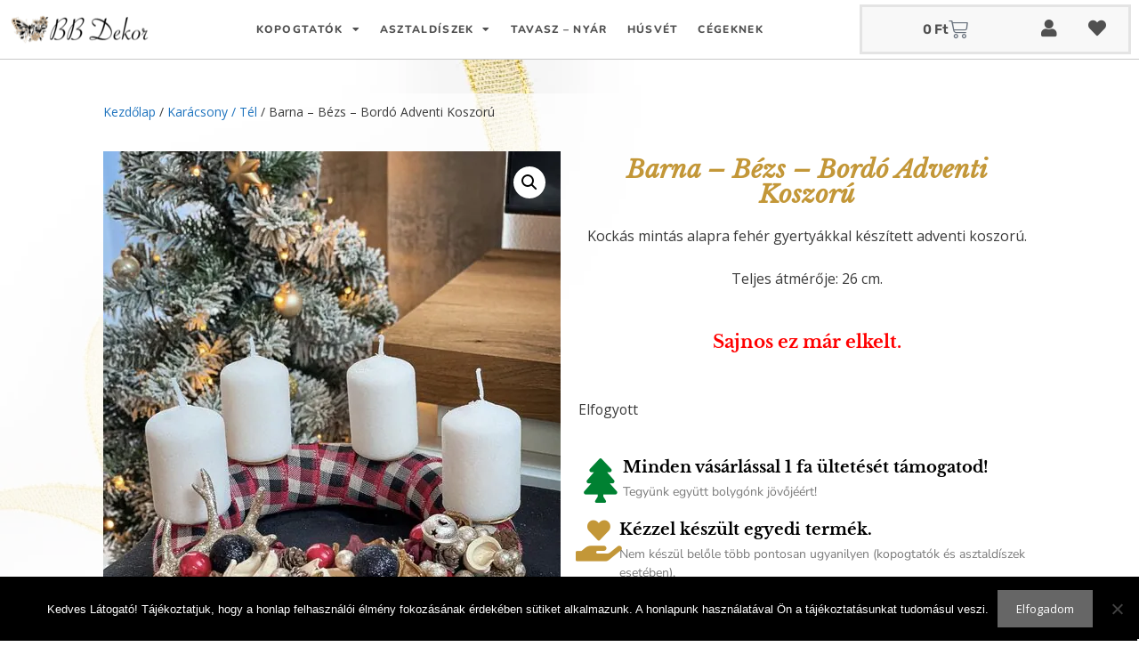

--- FILE ---
content_type: text/html; charset=UTF-8
request_url: https://bbdekorshop.hu/barna-bezs-bordo-adventi-koszoru/
body_size: 30829
content:
<!DOCTYPE html>
<html lang=hu dir=ltr prefix="og: https://ogp.me/ns#">
<head>
<meta charset=UTF-8>
<script>document.documentElement.className=document.documentElement.className+' yes-js js_active js'</script>
<style>img:is([sizes="auto" i], [sizes^="auto," i]) {contain-intrinsic-size:3000px 1500px}</style>
<!-- Google Tag Manager for WordPress by gtm4wp.com -->
<script data-cfasync=false data-pagespeed-no-defer data-spai-excluded=true>var gtm4wp_datalayer_name="dataLayer";var dataLayer=dataLayer||[];const gtm4wp_use_sku_instead=false;const gtm4wp_currency='HUF';const gtm4wp_product_per_impression=10;const gtm4wp_clear_ecommerce=false;const gtm4wp_datalayer_max_timeout=2000;const gtm4wp_scrollerscript_debugmode=false;const gtm4wp_scrollerscript_callbacktime=100;const gtm4wp_scrollerscript_readerlocation=150;const gtm4wp_scrollerscript_contentelementid="content";const gtm4wp_scrollerscript_scannertime=60;</script>
<!-- End Google Tag Manager for WordPress by gtm4wp.com --><meta name=viewport content="width=device-width, initial-scale=1">
<!-- Search Engine Optimization by Rank Math - https://rankmath.com/ -->
<title>Barna - Bézs - Bordó Adventi Koszorú &ndash; BB Dekor Shop</title>
<meta name=description content="Kockás mintás alapra fehér gyertyákkal készített adventi koszorú. Teljes átmérője: 26 cm."/>
<meta name=robots content="follow, index, max-snippet:-1, max-video-preview:-1, max-image-preview:large"/>
<link rel=canonical href="https://bbdekorshop.hu/barna-bezs-bordo-adventi-koszoru/"/>
<meta property=og:locale content=hu_HU />
<meta property=og:type content=product />
<meta property=og:title content="Barna - Bézs - Bordó Adventi Koszorú &ndash; BB Dekor Shop"/>
<meta property=og:description content="Kockás mintás alapra fehér gyertyákkal készített adventi koszorú. Teljes átmérője: 26 cm."/>
<meta property=og:url content="https://bbdekorshop.hu/barna-bezs-bordo-adventi-koszoru/"/>
<meta property=og:site_name content="BB Dekor Shop"/>
<meta property=og:updated_time content="2021-11-18T13:02:57+01:00"/>
<meta property=fb:admins content="https://www.facebook.com/bbdekorshop/"/>
<meta property=og:image content="https://bbdekorshop.hu/wp-content/uploads/2021/11/A502A28F-A39B-4B26-805E-B9B7152A657F-819x1024.jpg"/>
<meta property=og:image:secure_url content="https://bbdekorshop.hu/wp-content/uploads/2021/11/A502A28F-A39B-4B26-805E-B9B7152A657F-819x1024.jpg"/>
<meta property=og:image:width content=819 />
<meta property=og:image:height content=1024 />
<meta property=og:image:alt content="Barna - Bézs - Bordó Adventi Koszorú"/>
<meta property=og:image:type content="image/jpeg"/>
<meta property=product:price:amount content=14990 />
<meta property=product:price:currency content=HUF />
<meta name=twitter:card content=summary_large_image />
<meta name=twitter:title content="Barna - Bézs - Bordó Adventi Koszorú &ndash; BB Dekor Shop"/>
<meta name=twitter:description content="Kockás mintás alapra fehér gyertyákkal készített adventi koszorú. Teljes átmérője: 26 cm."/>
<meta name=twitter:image content="https://bbdekorshop.hu/wp-content/uploads/2021/11/A502A28F-A39B-4B26-805E-B9B7152A657F-819x1024.jpg"/>
<meta name=twitter:label1 content="Ár"/>
<meta name=twitter:data1 content="14 990&nbsp;&#070;&#116;"/>
<meta name=twitter:label2 content="Elérhetőség"/>
<meta name=twitter:data2 content=Elfogyott />
<script type="application/ld+json" class=rank-math-schema>{"@context":"https://schema.org","@graph":[{"@type":"Place","@id":"https://bbdekorshop.hu/#place","address":{"@type":"PostalAddress","streetAddress":"Term\u00e1l k\u00f6r\u00fat 2.","addressLocality":"B\u00fckf\u00fcrd\u0151","addressRegion":"Vas megye","postalCode":"9740","addressCountry":"Magyarorsz\u00e1g"}},{"@type":"Organization","@id":"https://bbdekorshop.hu/#organization","name":"BB Dekor Shop","url":"https://bbdekorshop.hu","sameAs":["https://www.facebook.com/bbdekorshop/"],"email":"info@bbdekorshop.hu","address":{"@type":"PostalAddress","streetAddress":"Term\u00e1l k\u00f6r\u00fat 2.","addressLocality":"B\u00fckf\u00fcrd\u0151","addressRegion":"Vas megye","postalCode":"9740","addressCountry":"Magyarorsz\u00e1g"},"logo":{"@type":"ImageObject","@id":"https://bbdekorshop.hu/#logo","url":"https://bbdekorshop.hu/wp-content/uploads/2022/08/bblogo-uj.png","contentUrl":"https://bbdekorshop.hu/wp-content/uploads/2022/08/bblogo-uj.png","caption":"BB Dekor Shop","inLanguage":"hu","width":"1374","height":"1080"},"contactPoint":[{"@type":"ContactPoint","telephone":"+3613009094","contactType":"customer support"}],"location":{"@id":"https://bbdekorshop.hu/#place"}},{"@type":"WebSite","@id":"https://bbdekorshop.hu/#website","url":"https://bbdekorshop.hu","name":"BB Dekor Shop","publisher":{"@id":"https://bbdekorshop.hu/#organization"},"inLanguage":"hu"},{"@type":"ImageObject","@id":"https://bbdekorshop.hu/wp-content/uploads/2021/11/A502A28F-A39B-4B26-805E-B9B7152A657F-scaled.jpg","url":"https://bbdekorshop.hu/wp-content/uploads/2021/11/A502A28F-A39B-4B26-805E-B9B7152A657F-scaled.jpg","width":"2048","height":"2560","caption":"Barna - B\u00e9zs - Bord\u00f3 Adventi Koszor\u00fa","inLanguage":"hu"},{"@type":"ItemPage","@id":"https://bbdekorshop.hu/barna-bezs-bordo-adventi-koszoru/#webpage","url":"https://bbdekorshop.hu/barna-bezs-bordo-adventi-koszoru/","name":"Barna - B\u00e9zs - Bord\u00f3 Adventi Koszor\u00fa &ndash; BB Dekor Shop","datePublished":"2021-11-07T13:53:44+01:00","dateModified":"2021-11-18T13:02:57+01:00","isPartOf":{"@id":"https://bbdekorshop.hu/#website"},"primaryImageOfPage":{"@id":"https://bbdekorshop.hu/wp-content/uploads/2021/11/A502A28F-A39B-4B26-805E-B9B7152A657F-scaled.jpg"},"inLanguage":"hu"},{"@type":"Product","name":"Barna - B\u00e9zs - Bord\u00f3 Adventi Koszor\u00fa &ndash; BB Dekor Shop","description":"Kock\u00e1s mint\u00e1s alapra feh\u00e9r gyerty\u00e1kkal k\u00e9sz\u00edtett adventi koszor\u00fa. Teljes \u00e1tm\u00e9r\u0151je: 26 cm.","sku":"120","category":"Adventi Koszor\u00fak, Boxok","mainEntityOfPage":{"@id":"https://bbdekorshop.hu/barna-bezs-bordo-adventi-koszoru/#webpage"},"image":[{"@type":"ImageObject","url":"https://bbdekorshop.hu/wp-content/uploads/2021/11/A502A28F-A39B-4B26-805E-B9B7152A657F-scaled.jpg","height":"2560","width":"2048"}],"offers":{"@type":"Offer","price":"14990","priceCurrency":"HUF","priceValidUntil":"2027-12-31","availability":"http://schema.org/OutOfStock","itemCondition":"NewCondition","url":"https://bbdekorshop.hu/barna-bezs-bordo-adventi-koszoru/","seller":{"@type":"Organization","@id":"https://bbdekorshop.hu/","name":"BB Dekor Shop","url":"https://bbdekorshop.hu","logo":"https://bbdekorshop.hu/wp-content/uploads/2022/08/bblogo-uj.png"}},"@id":"https://bbdekorshop.hu/barna-bezs-bordo-adventi-koszoru/#richSnippet"}]}</script>
<!-- /Rank Math WordPress SEO plugin -->
<link href='https://fonts.gstatic.com' crossorigin rel=preconnect />
<link href='https://fonts.googleapis.com' crossorigin rel=preconnect />
<link rel=alternate type="application/rss+xml" title="BB Dekor Shop &raquo; hírcsatorna" href="https://bbdekorshop.hu/feed/"/>
<link rel=alternate type="application/rss+xml" title="BB Dekor Shop &raquo; hozzászólás hírcsatorna" href="https://bbdekorshop.hu/comments/feed/"/>
<script>window._wpemojiSettings={"baseUrl":"https:\/\/s.w.org\/images\/core\/emoji\/16.0.1\/72x72\/","ext":".png","svgUrl":"https:\/\/s.w.org\/images\/core\/emoji\/16.0.1\/svg\/","svgExt":".svg","source":{"concatemoji":"https:\/\/bbdekorshop.hu\/wp-includes\/js\/wp-emoji-release.min.js?ver=eaad86c8782b5c9369f31798f558ec9d"}};!function(s,n){var o,i,e;function c(e){try{var t={supportTests:e,timestamp:(new Date).valueOf()};sessionStorage.setItem(o,JSON.stringify(t))}catch(e){}}function p(e,t,n){e.clearRect(0,0,e.canvas.width,e.canvas.height),e.fillText(t,0,0);var t=new Uint32Array(e.getImageData(0,0,e.canvas.width,e.canvas.height).data),a=(e.clearRect(0,0,e.canvas.width,e.canvas.height),e.fillText(n,0,0),new Uint32Array(e.getImageData(0,0,e.canvas.width,e.canvas.height).data));return t.every(function(e,t){return e===a[t]})}function u(e,t){e.clearRect(0,0,e.canvas.width,e.canvas.height),e.fillText(t,0,0);for(var n=e.getImageData(16,16,1,1),a=0;a<n.data.length;a++)if(0!==n.data[a])return!1;return!0}function f(e,t,n,a){switch(t){case"flag":return n(e,"\ud83c\udff3\ufe0f\u200d\u26a7\ufe0f","\ud83c\udff3\ufe0f\u200b\u26a7\ufe0f")?!1:!n(e,"\ud83c\udde8\ud83c\uddf6","\ud83c\udde8\u200b\ud83c\uddf6")&&!n(e,"\ud83c\udff4\udb40\udc67\udb40\udc62\udb40\udc65\udb40\udc6e\udb40\udc67\udb40\udc7f","\ud83c\udff4\u200b\udb40\udc67\u200b\udb40\udc62\u200b\udb40\udc65\u200b\udb40\udc6e\u200b\udb40\udc67\u200b\udb40\udc7f");case"emoji":return!a(e,"\ud83e\udedf")}return!1}function g(e,t,n,a){var r="undefined"!=typeof WorkerGlobalScope&&self instanceof WorkerGlobalScope?new OffscreenCanvas(300,150):s.createElement("canvas"),o=r.getContext("2d",{willReadFrequently:!0}),i=(o.textBaseline="top",o.font="600 32px Arial",{});return e.forEach(function(e){i[e]=t(o,e,n,a)}),i}function t(e){var t=s.createElement("script");t.src=e,t.defer=!0,s.head.appendChild(t)}"undefined"!=typeof Promise&&(o="wpEmojiSettingsSupports",i=["flag","emoji"],n.supports={everything:!0,everythingExceptFlag:!0},e=new Promise(function(e){s.addEventListener("DOMContentLoaded",e,{once:!0})}),new Promise(function(t){var n=function(){try{var e=JSON.parse(sessionStorage.getItem(o));if("object"==typeof e&&"number"==typeof e.timestamp&&(new Date).valueOf()<e.timestamp+604800&&"object"==typeof e.supportTests)return e.supportTests}catch(e){}return null}();if(!n){if("undefined"!=typeof Worker&&"undefined"!=typeof OffscreenCanvas&&"undefined"!=typeof URL&&URL.createObjectURL&&"undefined"!=typeof Blob)try{var e="postMessage("+g.toString()+"("+[JSON.stringify(i),f.toString(),p.toString(),u.toString()].join(",")+"));",a=new Blob([e],{type:"text/javascript"}),r=new Worker(URL.createObjectURL(a),{name:"wpTestEmojiSupports"});return void(r.onmessage=function(e){c(n=e.data),r.terminate(),t(n)})}catch(e){}c(n=g(i,f,p,u))}t(n)}).then(function(e){for(var t in e)n.supports[t]=e[t],n.supports.everything=n.supports.everything&&n.supports[t],"flag"!==t&&(n.supports.everythingExceptFlag=n.supports.everythingExceptFlag&&n.supports[t]);n.supports.everythingExceptFlag=n.supports.everythingExceptFlag&&!n.supports.flag,n.DOMReady=!1,n.readyCallback=function(){n.DOMReady=!0}}).then(function(){return e}).then(function(){var e;n.supports.everything||(n.readyCallback(),(e=n.source||{}).concatemoji?t(e.concatemoji):e.wpemoji&&e.twemoji&&(t(e.twemoji),t(e.wpemoji)))}))}((window,document),window._wpemojiSettings);</script>
<link rel=stylesheet id=cfw-blocks-styles-css href='https://cdn.shortpixel.ai/spai/q_glossy+ret_auto+to_webp+v_10/bbdekorshop.hu/wp-content/plugins/checkout-for-woocommerce/build/css/blocks-styles.css?ver=27212a3cfebe639d41fc2517679420b4' data-spai-egr=1 media=all />
<link rel=stylesheet id=vp-woo-pont-picker-block-css href='https://cdn.shortpixel.ai/spai/q_glossy+ret_auto+to_webp+v_10/bbdekorshop.hu/wp-content/plugins/hungarian-pickup-points-for-woocommerce/build/style-pont-picker-block.css?ver=3.7.4.1' data-spai-egr=1 media=all />
<link rel=stylesheet id=generate-fonts-css href='//fonts.googleapis.com/css?family=Open+Sans:300,300italic,regular,italic,600,600italic,700,700italic,800,800italic' media=all />
<style id=wp-emoji-styles-inline-css>img.wp-smiley,img.emoji{display:inline!important;border:none!important;box-shadow:none!important;height:1em!important;width:1em!important;margin:0 .07em!important;vertical-align:-.1em!important;background:none!important;padding:0!important}</style>
<link rel=stylesheet id=wp-block-library-css href='https://cdn.shortpixel.ai/spai/q_glossy+ret_auto+to_webp+v_10/bbdekorshop.hu/wp-includes/css/dist/block-library/style.min.css?ver=eaad86c8782b5c9369f31798f558ec9d' data-spai-egr=1 media=all />
<style id=classic-theme-styles-inline-css>.wp-block-button__link{color:#fff;background-color:#32373c;border-radius:9999px;box-shadow:none;text-decoration:none;padding:calc(.667em + 2px) calc(1.333em + 2px);font-size:1.125em}.wp-block-file__button{background:#32373c;color:#fff;text-decoration:none}</style>
<link rel=stylesheet id=jquery-selectBox-css href='https://cdn.shortpixel.ai/spai/q_glossy+ret_auto+to_webp+v_10/bbdekorshop.hu/wp-content/plugins/yith-woocommerce-wishlist-premium/assets/css/jquery.selectBox.css?ver=1.2.0' data-spai-egr=1 media=all />
<link rel=stylesheet id=yith-wcwl-font-awesome-css href='https://cdn.shortpixel.ai/spai/q_glossy+ret_auto+to_webp+v_10/bbdekorshop.hu/wp-content/plugins/yith-woocommerce-wishlist-premium/assets/css/font-awesome.min.css?ver=4.7.0' data-spai-egr=1 media=all />
<link rel=stylesheet id=yith-wcwl-main-css href='https://cdn.shortpixel.ai/spai/q_glossy+ret_auto+to_webp+v_10/bbdekorshop.hu/wp-content/plugins/yith-woocommerce-wishlist-premium/assets/css/style.css?ver=3.0.11' data-spai-egr=1 media=all />
<style id=yith-wcwl-main-inline-css>.woocommerce a.add_to_wishlist.button.alt{background-color:#3c6778;background:#3c6778;color:#fff;border-color:#3c6778}.woocommerce a.add_to_wishlist.button.alt:hover{background-color:#4f88a0;background:#4f88a0;color:#fff;border-color:#4f88a0}.woocommerce a.add_to_wishlist.button.alt{border-radius:0}.yith-wcwl-share li a{color:#fff}.yith-wcwl-share li a:hover{color:#fff}.yith-wcwl-share a.facebook{background:#39599e;background-color:#39599e}.yith-wcwl-share a.facebook:hover{background:#595a5a;background-color:#595a5a}.yith-wcwl-share a.twitter{background:#45afe2;background-color:#45afe2}.yith-wcwl-share a.twitter:hover{background:#595a5a;background-color:#595a5a}.yith-wcwl-share a.pinterest{background:#ab2e31;background-color:#ab2e31}.yith-wcwl-share a.pinterest:hover{background:#595a5a;background-color:#595a5a}.yith-wcwl-share a.email{background:#fbb102;background-color:#fbb102}.yith-wcwl-share a.email:hover{background:#595a5a;background-color:#595a5a}.yith-wcwl-share a.whatsapp{background:#00a901;background-color:#00a901}.yith-wcwl-share a.whatsapp:hover{background:#595a5a;background-color:#595a5a}.yith-wcwl-add-button{margin-bottom:32px}.hidden-title-form{display:none!important}</style>
<style id=global-styles-inline-css>:root{--wp--preset--aspect-ratio--square:1;--wp--preset--aspect-ratio--4-3: 4/3;--wp--preset--aspect-ratio--3-4: 3/4;--wp--preset--aspect-ratio--3-2: 3/2;--wp--preset--aspect-ratio--2-3: 2/3;--wp--preset--aspect-ratio--16-9: 16/9;--wp--preset--aspect-ratio--9-16: 9/16;--wp--preset--color--black:#000;--wp--preset--color--cyan-bluish-gray:#abb8c3;--wp--preset--color--white:#fff;--wp--preset--color--pale-pink:#f78da7;--wp--preset--color--vivid-red:#cf2e2e;--wp--preset--color--luminous-vivid-orange:#ff6900;--wp--preset--color--luminous-vivid-amber:#fcb900;--wp--preset--color--light-green-cyan:#7bdcb5;--wp--preset--color--vivid-green-cyan:#00d084;--wp--preset--color--pale-cyan-blue:#8ed1fc;--wp--preset--color--vivid-cyan-blue:#0693e3;--wp--preset--color--vivid-purple:#9b51e0;--wp--preset--color--contrast:var(--contrast);--wp--preset--color--contrast-2:var(--contrast-2);--wp--preset--color--contrast-3:var(--contrast-3);--wp--preset--color--base:var(--base);--wp--preset--color--base-2:var(--base-2);--wp--preset--color--base-3:var(--base-3);--wp--preset--color--accent:var(--accent);--wp--preset--gradient--vivid-cyan-blue-to-vivid-purple:linear-gradient(135deg,rgba(6,147,227,1) 0%,#9b51e0 100%);--wp--preset--gradient--light-green-cyan-to-vivid-green-cyan:linear-gradient(135deg,#7adcb4 0%,#00d082 100%);--wp--preset--gradient--luminous-vivid-amber-to-luminous-vivid-orange:linear-gradient(135deg,rgba(252,185,0,1) 0%,rgba(255,105,0,1) 100%);--wp--preset--gradient--luminous-vivid-orange-to-vivid-red:linear-gradient(135deg,rgba(255,105,0,1) 0%,#cf2e2e 100%);--wp--preset--gradient--very-light-gray-to-cyan-bluish-gray:linear-gradient(135deg,#eee 0%,#a9b8c3 100%);--wp--preset--gradient--cool-to-warm-spectrum:linear-gradient(135deg,#4aeadc 0%,#9778d1 20%,#cf2aba 40%,#ee2c82 60%,#fb6962 80%,#fef84c 100%);--wp--preset--gradient--blush-light-purple:linear-gradient(135deg,#ffceec 0%,#9896f0 100%);--wp--preset--gradient--blush-bordeaux:linear-gradient(135deg,#fecda5 0%,#fe2d2d 50%,#6b003e 100%);--wp--preset--gradient--luminous-dusk:linear-gradient(135deg,#ffcb70 0%,#c751c0 50%,#4158d0 100%);--wp--preset--gradient--pale-ocean:linear-gradient(135deg,#fff5cb 0%,#b6e3d4 50%,#33a7b5 100%);--wp--preset--gradient--electric-grass:linear-gradient(135deg,#caf880 0%,#71ce7e 100%);--wp--preset--gradient--midnight:linear-gradient(135deg,#020381 0%,#2874fc 100%);--wp--preset--font-size--small:13px;--wp--preset--font-size--medium:20px;--wp--preset--font-size--large:36px;--wp--preset--font-size--x-large:42px;--wp--preset--spacing--20:.44rem;--wp--preset--spacing--30:.67rem;--wp--preset--spacing--40:1rem;--wp--preset--spacing--50:1.5rem;--wp--preset--spacing--60:2.25rem;--wp--preset--spacing--70:3.38rem;--wp--preset--spacing--80:5.06rem;--wp--preset--shadow--natural:6px 6px 9px rgba(0,0,0,.2);--wp--preset--shadow--deep:12px 12px 50px rgba(0,0,0,.4);--wp--preset--shadow--sharp:6px 6px 0 rgba(0,0,0,.2);--wp--preset--shadow--outlined:6px 6px 0 -3px rgba(255,255,255,1) , 6px 6px rgba(0,0,0,1);--wp--preset--shadow--crisp:6px 6px 0 rgba(0,0,0,1)}:where(.is-layout-flex){gap:.5em}:where(.is-layout-grid){gap:.5em}body .is-layout-flex{display:flex}.is-layout-flex{flex-wrap:wrap;align-items:center}.is-layout-flex > :is(*, div){margin:0}body .is-layout-grid{display:grid}.is-layout-grid > :is(*, div){margin:0}:where(.wp-block-columns.is-layout-flex){gap:2em}:where(.wp-block-columns.is-layout-grid){gap:2em}:where(.wp-block-post-template.is-layout-flex){gap:1.25em}:where(.wp-block-post-template.is-layout-grid){gap:1.25em}.has-black-color{color:var(--wp--preset--color--black)!important}.has-cyan-bluish-gray-color{color:var(--wp--preset--color--cyan-bluish-gray)!important}.has-white-color{color:var(--wp--preset--color--white)!important}.has-pale-pink-color{color:var(--wp--preset--color--pale-pink)!important}.has-vivid-red-color{color:var(--wp--preset--color--vivid-red)!important}.has-luminous-vivid-orange-color{color:var(--wp--preset--color--luminous-vivid-orange)!important}.has-luminous-vivid-amber-color{color:var(--wp--preset--color--luminous-vivid-amber)!important}.has-light-green-cyan-color{color:var(--wp--preset--color--light-green-cyan)!important}.has-vivid-green-cyan-color{color:var(--wp--preset--color--vivid-green-cyan)!important}.has-pale-cyan-blue-color{color:var(--wp--preset--color--pale-cyan-blue)!important}.has-vivid-cyan-blue-color{color:var(--wp--preset--color--vivid-cyan-blue)!important}.has-vivid-purple-color{color:var(--wp--preset--color--vivid-purple)!important}.has-black-background-color{background-color:var(--wp--preset--color--black)!important}.has-cyan-bluish-gray-background-color{background-color:var(--wp--preset--color--cyan-bluish-gray)!important}.has-white-background-color{background-color:var(--wp--preset--color--white)!important}.has-pale-pink-background-color{background-color:var(--wp--preset--color--pale-pink)!important}.has-vivid-red-background-color{background-color:var(--wp--preset--color--vivid-red)!important}.has-luminous-vivid-orange-background-color{background-color:var(--wp--preset--color--luminous-vivid-orange)!important}.has-luminous-vivid-amber-background-color{background-color:var(--wp--preset--color--luminous-vivid-amber)!important}.has-light-green-cyan-background-color{background-color:var(--wp--preset--color--light-green-cyan)!important}.has-vivid-green-cyan-background-color{background-color:var(--wp--preset--color--vivid-green-cyan)!important}.has-pale-cyan-blue-background-color{background-color:var(--wp--preset--color--pale-cyan-blue)!important}.has-vivid-cyan-blue-background-color{background-color:var(--wp--preset--color--vivid-cyan-blue)!important}.has-vivid-purple-background-color{background-color:var(--wp--preset--color--vivid-purple)!important}.has-black-border-color{border-color:var(--wp--preset--color--black)!important}.has-cyan-bluish-gray-border-color{border-color:var(--wp--preset--color--cyan-bluish-gray)!important}.has-white-border-color{border-color:var(--wp--preset--color--white)!important}.has-pale-pink-border-color{border-color:var(--wp--preset--color--pale-pink)!important}.has-vivid-red-border-color{border-color:var(--wp--preset--color--vivid-red)!important}.has-luminous-vivid-orange-border-color{border-color:var(--wp--preset--color--luminous-vivid-orange)!important}.has-luminous-vivid-amber-border-color{border-color:var(--wp--preset--color--luminous-vivid-amber)!important}.has-light-green-cyan-border-color{border-color:var(--wp--preset--color--light-green-cyan)!important}.has-vivid-green-cyan-border-color{border-color:var(--wp--preset--color--vivid-green-cyan)!important}.has-pale-cyan-blue-border-color{border-color:var(--wp--preset--color--pale-cyan-blue)!important}.has-vivid-cyan-blue-border-color{border-color:var(--wp--preset--color--vivid-cyan-blue)!important}.has-vivid-purple-border-color{border-color:var(--wp--preset--color--vivid-purple)!important}.has-vivid-cyan-blue-to-vivid-purple-gradient-background{background:var(--wp--preset--gradient--vivid-cyan-blue-to-vivid-purple)!important}.has-light-green-cyan-to-vivid-green-cyan-gradient-background{background:var(--wp--preset--gradient--light-green-cyan-to-vivid-green-cyan)!important}.has-luminous-vivid-amber-to-luminous-vivid-orange-gradient-background{background:var(--wp--preset--gradient--luminous-vivid-amber-to-luminous-vivid-orange)!important}.has-luminous-vivid-orange-to-vivid-red-gradient-background{background:var(--wp--preset--gradient--luminous-vivid-orange-to-vivid-red)!important}.has-very-light-gray-to-cyan-bluish-gray-gradient-background{background:var(--wp--preset--gradient--very-light-gray-to-cyan-bluish-gray)!important}.has-cool-to-warm-spectrum-gradient-background{background:var(--wp--preset--gradient--cool-to-warm-spectrum)!important}.has-blush-light-purple-gradient-background{background:var(--wp--preset--gradient--blush-light-purple)!important}.has-blush-bordeaux-gradient-background{background:var(--wp--preset--gradient--blush-bordeaux)!important}.has-luminous-dusk-gradient-background{background:var(--wp--preset--gradient--luminous-dusk)!important}.has-pale-ocean-gradient-background{background:var(--wp--preset--gradient--pale-ocean)!important}.has-electric-grass-gradient-background{background:var(--wp--preset--gradient--electric-grass)!important}.has-midnight-gradient-background{background:var(--wp--preset--gradient--midnight)!important}.has-small-font-size{font-size:var(--wp--preset--font-size--small)!important}.has-medium-font-size{font-size:var(--wp--preset--font-size--medium)!important}.has-large-font-size{font-size:var(--wp--preset--font-size--large)!important}.has-x-large-font-size{font-size:var(--wp--preset--font-size--x-large)!important}:where(.wp-block-post-template.is-layout-flex){gap:1.25em}:where(.wp-block-post-template.is-layout-grid){gap:1.25em}:where(.wp-block-columns.is-layout-flex){gap:2em}:where(.wp-block-columns.is-layout-grid){gap:2em}:root :where(.wp-block-pullquote){font-size:1.5em;line-height:1.6}</style>
<link rel=stylesheet id=cookie-notice-front-css href='https://cdn.shortpixel.ai/spai/q_glossy+ret_auto+to_webp+v_10/bbdekorshop.hu/wp-content/plugins/cookie-notice/css/front.min.css?ver=2.5.10' data-spai-egr=1 media=all />
<link rel=stylesheet id=photoswipe-css href='https://cdn.shortpixel.ai/spai/q_glossy+ret_auto+to_webp+v_10/bbdekorshop.hu/wp-content/plugins/woocommerce/assets/css/photoswipe/photoswipe.min.css?ver=10.4.3' data-spai-egr=1 media=all />
<link rel=stylesheet id=photoswipe-default-skin-css href='https://cdn.shortpixel.ai/spai/q_glossy+ret_auto+to_webp+v_10/bbdekorshop.hu/wp-content/plugins/woocommerce/assets/css/photoswipe/default-skin/default-skin.min.css?ver=10.4.3' data-spai-egr=1 media=all />
<link rel=stylesheet id=woocommerce-layout-css href='https://cdn.shortpixel.ai/spai/q_glossy+ret_auto+to_webp+v_10/bbdekorshop.hu/wp-content/plugins/woocommerce/assets/css/woocommerce-layout.css?ver=10.4.3' data-spai-egr=1 media=all />
<link rel=stylesheet id=woocommerce-smallscreen-css href='https://cdn.shortpixel.ai/spai/q_glossy+ret_auto+to_webp+v_10/bbdekorshop.hu/wp-content/plugins/woocommerce/assets/css/woocommerce-smallscreen.css?ver=10.4.3' data-spai-egr=1 media='only screen and (max-width: 768px)'/>
<link rel=stylesheet id=woocommerce-general-css href='https://cdn.shortpixel.ai/spai/q_glossy+ret_auto+to_webp+v_10/bbdekorshop.hu/wp-content/plugins/woocommerce/assets/css/woocommerce.css?ver=10.4.3' data-spai-egr=1 media=all />
<style id=woocommerce-inline-inline-css>.woocommerce form .form-row .required{visibility:visible}</style>
<link rel=stylesheet id=dashicons-css href='https://cdn.shortpixel.ai/spai/q_glossy+ret_auto+to_webp+v_10/bbdekorshop.hu/wp-includes/css/dashicons.min.css?ver=eaad86c8782b5c9369f31798f558ec9d' data-spai-egr=1 media=all />
<style id=dashicons-inline-css>[data-font="Dashicons"]:before{font-family:'Dashicons'!important;content:attr(data-icon)!important;speak:none!important;font-weight:normal!important;font-variant:normal!important;text-transform:none!important;line-height:1!important;font-style:normal!important;-webkit-font-smoothing:antialiased!important;-moz-osx-font-smoothing:grayscale!important}</style>
<link rel=stylesheet id=woocommerce-addons-css-css href='https://cdn.shortpixel.ai/spai/q_glossy+ret_auto+to_webp+v_10/bbdekorshop.hu/wp-content/plugins/woocommerce-product-addons/assets/css/frontend/frontend.css?ver=6.6.0' data-spai-egr=1 media=all />
<link rel=stylesheet id=woo-variation-swatches-css href='https://cdn.shortpixel.ai/spai/q_glossy+ret_auto+to_webp+v_10/bbdekorshop.hu/wp-content/plugins/woo-variation-swatches/assets/css/frontend.min.css?ver=1757687496' data-spai-egr=1 media=all />
<style id=woo-variation-swatches-inline-css>
:root {
--wvs-tick:url("data:image/svg+xml;utf8,%3Csvg filter='drop-shadow(0px 0px 2px rgb(0 0 0 / .8))' xmlns='http://www.w3.org/2000/svg'  viewBox='0 0 30 30'%3E%3Cpath fill='none' stroke='%23ffffff' stroke-linecap='round' stroke-linejoin='round' stroke-width='4' d='M4 16L11 23 27 7'/%3E%3C/svg%3E");

--wvs-cross:url("data:image/svg+xml;utf8,%3Csvg filter='drop-shadow(0px 0px 5px rgb(255 255 255 / .6))' xmlns='http://www.w3.org/2000/svg' width='72px' height='72px' viewBox='0 0 24 24'%3E%3Cpath fill='none' stroke='%23ff0000' stroke-linecap='round' stroke-width='0.6' d='M5 5L19 19M19 5L5 19'/%3E%3C/svg%3E");
--wvs-single-product-item-width:30px;
--wvs-single-product-item-height:30px;
--wvs-single-product-item-font-size:16px}
</style>
<link rel=stylesheet id=yith-infs-style-css href='https://cdn.shortpixel.ai/spai/q_glossy+ret_auto+to_webp+v_10/bbdekorshop.hu/wp-content/plugins/yith-infinite-scrolling-premium/assets/css/frontend.css?ver=1.30.0' data-spai-egr=1 media=all />
<link rel=stylesheet id=woocommerce_prettyPhoto_css-css href='https://cdn.shortpixel.ai/spai/q_glossy+ret_auto+to_webp+v_10/bbdekorshop.hu/wp-content/plugins/woocommerce/assets/css/prettyPhoto.css?ver=eaad86c8782b5c9369f31798f558ec9d' data-spai-egr=1 media=all />
<link rel=stylesheet id=generate-style-grid-css href='https://cdn.shortpixel.ai/spai/q_glossy+ret_auto+to_webp+v_10/bbdekorshop.hu/wp-content/themes/generatepress/assets/css/unsemantic-grid.min.css?ver=3.6.1' data-spai-egr=1 media=all />
<link rel=stylesheet id=generate-style-css href='https://cdn.shortpixel.ai/spai/q_glossy+ret_auto+to_webp+v_10/bbdekorshop.hu/wp-content/themes/generatepress/assets/css/style.min.css?ver=3.6.1' data-spai-egr=1 media=all />
<style id=generate-style-inline-css>body{background-color:#efefef;color:#3a3a3a}a{color:#1e73be}a:hover,a:focus,a:active{color:#000}body .grid-container{max-width:1100px}.wp-block-group__inner-container{max-width:1100px;margin-left:auto;margin-right:auto}:root{--contrast:#222;--contrast-2:#575760;--contrast-3:#b2b2be;--base:#f0f0f0;--base-2:#f7f8f9;--base-3:#fff;--accent:#1e73be}:root .has-contrast-color{color:var(--contrast)}:root .has-contrast-background-color{background-color:var(--contrast)}:root .has-contrast-2-color{color:var(--contrast-2)}:root .has-contrast-2-background-color{background-color:var(--contrast-2)}:root .has-contrast-3-color{color:var(--contrast-3)}:root .has-contrast-3-background-color{background-color:var(--contrast-3)}:root .has-base-color{color:var(--base)}:root .has-base-background-color{background-color:var(--base)}:root .has-base-2-color{color:var(--base-2)}:root .has-base-2-background-color{background-color:var(--base-2)}:root .has-base-3-color{color:var(--base-3)}:root .has-base-3-background-color{background-color:var(--base-3)}:root .has-accent-color{color:var(--accent)}:root .has-accent-background-color{background-color:var(--accent)}body,button,input,select,textarea{font-family:"Open Sans",sans-serif}body{line-height:1.5}.entry-content > [class*="wp-block-"]:not(:last-child):not(.wp-block-heading){margin-bottom:1.5em}.main-title{font-size:45px}.main-navigation .main-nav ul ul li a{font-size:14px}.sidebar .widget,.footer-widgets .widget{font-size:17px}h1{font-weight:300;font-size:40px}h2{font-weight:300;font-size:30px}h3{font-size:20px}h4{font-size:inherit}h5{font-size:inherit}@media (max-width:768px){.main-title{font-size:30px}h1{font-size:30px}h2{font-size:25px}}.top-bar{background-color:#636363;color:#fff}.top-bar a{color:#fff}.top-bar a:hover{color:#303030}.site-header{background-color:#fff;color:#3a3a3a}.site-header a{color:#3a3a3a}.main-title a,.main-title a:hover{color:#222}.site-description{color:#757575}.main-navigation,.main-navigation ul ul{background-color:#222}.main-navigation .main-nav ul li a,.main-navigation .menu-toggle,.main-navigation .menu-bar-items{color:#fff}.main-navigation .main-nav ul li:not([class*="current-menu-"]):hover > a, .main-navigation .main-nav ul li:not([class*="current-menu-"]):focus > a, .main-navigation .main-nav ul li.sfHover:not([class*="current-menu-"]) > a, .main-navigation .menu-bar-item:hover > a, .main-navigation .menu-bar-item.sfHover > a{color:#fff;background-color:#3f3f3f}button.menu-toggle:hover,button.menu-toggle:focus,.main-navigation .mobile-bar-items a,.main-navigation .mobile-bar-items a:hover,.main-navigation .mobile-bar-items a:focus{color:#fff}.main-navigation .main-nav ul li[class*="current-menu-"]>a{color:#fff;background-color:#3f3f3f}.navigation-search input[type="search"],.navigation-search input[type="search"]:active,.navigation-search input[type="search"]:focus,.main-navigation .main-nav ul li.search-item.active>a,.main-navigation .menu-bar-items .search-item.active>a{color:#fff;background-color:#3f3f3f}.main-navigation ul ul{background-color:#3f3f3f}.main-navigation .main-nav ul ul li a{color:#fff}.main-navigation .main-nav ul ul li:not([class*="current-menu-"]):hover > a,.main-navigation .main-nav ul ul li:not([class*="current-menu-"]):focus > a, .main-navigation .main-nav ul ul li.sfHover:not([class*="current-menu-"]) > a{color:#fff;background-color:#4f4f4f}.main-navigation .main-nav ul ul li[class*="current-menu-"]>a{color:#fff;background-color:#4f4f4f}.separate-containers .inside-article,.separate-containers .comments-area,.separate-containers .page-header,.one-container .container,.separate-containers .paging-navigation,.inside-page-header{background-color:#fff}.entry-meta{color:#595959}.entry-meta a{color:#595959}.entry-meta a:hover{color:#1e73be}.sidebar .widget{background-color:#fff}.sidebar .widget .widget-title{color:#000}.footer-widgets{background-color:#fff}.footer-widgets .widget-title{color:#000}.site-info{color:#fff;background-color:#222}.site-info a{color:#fff}.site-info a:hover{color:#606060}.footer-bar .widget_nav_menu .current-menu-item a{color:#606060}input[type="text"],input[type="email"],input[type="url"],input[type="password"],input[type="search"],input[type="tel"],input[type="number"],textarea,select{color:#666;background-color:#fafafa;border-color:#ccc}input[type="text"]:focus,input[type="email"]:focus,input[type="url"]:focus,input[type="password"]:focus,input[type="search"]:focus,input[type="tel"]:focus,input[type="number"]:focus,textarea:focus,select:focus{color:#666;background-color:#fff;border-color:#bfbfbf}button,html input[type="button"],input[type="reset"],input[type="submit"],a.button,a.wp-block-button__link:not(.has-background){color:#fff;background-color:#666}button:hover,html input[type="button"]:hover,input[type="reset"]:hover,input[type="submit"]:hover,a.button:hover,button:focus,html input[type="button"]:focus,input[type="reset"]:focus,input[type="submit"]:focus,a.button:focus,a.wp-block-button__link:not(.has-background):active,a.wp-block-button__link:not(.has-background):focus,a.wp-block-button__link:not(.has-background):hover{color:#fff;background-color:#3f3f3f}a.generate-back-to-top{background-color:rgba(0,0,0,.4);color:#fff}a.generate-back-to-top:hover,a.generate-back-to-top:focus{background-color:rgba(0,0,0,.6);color:#fff}:root{--gp-search-modal-bg-color:var(--base-3);--gp-search-modal-text-color:var(--contrast);--gp-search-modal-overlay-bg-color:rgba(0,0,0,.2)}@media (max-width:768px){.main-navigation .menu-bar-item:hover>a,.main-navigation .menu-bar-item.sfHover>a{background:none;color:#fff}}.inside-top-bar{padding:10px}.inside-header{padding:40px}.site-main .wp-block-group__inner-container{padding:40px}.entry-content .alignwide, body:not(.no-sidebar) .entry-content .alignfull{margin-left:-40px;width:calc(100% + 80px);max-width:calc(100% + 80px)}.rtl .menu-item-has-children .dropdown-menu-toggle{padding-left:20px}.rtl .main-navigation .main-nav ul li.menu-item-has-children>a{padding-right:20px}.site-info{padding:20px}@media (max-width:768px){.separate-containers .inside-article,.separate-containers .comments-area,.separate-containers .page-header,.separate-containers .paging-navigation,.one-container .site-content,.inside-page-header{padding:30px}.site-main .wp-block-group__inner-container{padding:30px}.site-info{padding-right:10px;padding-left:10px}.entry-content .alignwide, body:not(.no-sidebar) .entry-content .alignfull{margin-left:-30px;width:calc(100% + 60px);max-width:calc(100% + 60px)}}.one-container .sidebar .widget{padding:0}@media (max-width:768px){.main-navigation .menu-toggle,.main-navigation .mobile-bar-items,.sidebar-nav-mobile:not(#sticky-placeholder){display:block}.main-navigation ul,.gen-sidebar-nav{display:none}[class*="nav-float-"] .site-header .inside-header>*{float:none;clear:both}}</style>
<link rel=stylesheet id=generate-mobile-style-css href='https://cdn.shortpixel.ai/spai/q_glossy+ret_auto+to_webp+v_10/bbdekorshop.hu/wp-content/themes/generatepress/assets/css/mobile.min.css?ver=3.6.1' data-spai-egr=1 media=all />
<link rel=stylesheet id=generate-font-icons-css href='https://cdn.shortpixel.ai/spai/q_glossy+ret_auto+to_webp+v_10/bbdekorshop.hu/wp-content/themes/generatepress/assets/css/components/font-icons.min.css?ver=3.6.1' data-spai-egr=1 media=all />
<link rel=stylesheet id=font-awesome-css href='https://cdn.shortpixel.ai/spai/q_glossy+ret_auto+to_webp+v_10/bbdekorshop.hu/wp-content/plugins/elementor/assets/lib/font-awesome/css/font-awesome.min.css?ver=4.7.0' data-spai-egr=1 media=all />
<style id=font-awesome-inline-css>[data-font="FontAwesome"]:before{font-family:'FontAwesome'!important;content:attr(data-icon)!important;speak:none!important;font-weight:normal!important;font-variant:normal!important;text-transform:none!important;line-height:1!important;font-style:normal!important;-webkit-font-smoothing:antialiased!important;-moz-osx-font-smoothing:grayscale!important}</style>
<link rel=stylesheet id=generate-child-css href='https://cdn.shortpixel.ai/spai/q_glossy+ret_auto+to_webp+v_10/bbdekorshop.hu/wp-content/themes/generatepress_child/style.css?ver=1672231366' data-spai-egr=1 media=all />
<link rel=stylesheet id=elementor-frontend-css href='https://cdn.shortpixel.ai/spai/q_glossy+ret_auto+to_webp+v_10/bbdekorshop.hu/wp-content/plugins/elementor/assets/css/frontend.min.css?ver=3.31.5' data-spai-egr=1 media=all />
<link rel=stylesheet id=widget-image-css href='https://cdn.shortpixel.ai/spai/q_glossy+ret_auto+to_webp+v_10/bbdekorshop.hu/wp-content/plugins/elementor/assets/css/widget-image.min.css?ver=3.31.5' data-spai-egr=1 media=all />
<link rel=stylesheet id=widget-nav-menu-css href='https://cdn.shortpixel.ai/spai/q_glossy+ret_auto+to_webp+v_10/bbdekorshop.hu/wp-content/plugins/elementor-pro/assets/css/widget-nav-menu.min.css?ver=3.31.3' data-spai-egr=1 media=all />
<link rel=stylesheet id=widget-woocommerce-menu-cart-css href='https://cdn.shortpixel.ai/spai/q_glossy+ret_auto+to_webp+v_10/bbdekorshop.hu/wp-content/plugins/elementor-pro/assets/css/widget-woocommerce-menu-cart.min.css?ver=3.31.3' data-spai-egr=1 media=all />
<link rel=stylesheet id=e-sticky-css href='https://cdn.shortpixel.ai/spai/q_glossy+ret_auto+to_webp+v_10/bbdekorshop.hu/wp-content/plugins/elementor-pro/assets/css/modules/sticky.min.css?ver=3.31.3' data-spai-egr=1 media=all />
<link rel=stylesheet id=e-motion-fx-css href='https://cdn.shortpixel.ai/spai/q_glossy+ret_auto+to_webp+v_10/bbdekorshop.hu/wp-content/plugins/elementor-pro/assets/css/modules/motion-fx.min.css?ver=3.31.3' data-spai-egr=1 media=all />
<link rel=stylesheet id=widget-heading-css href='https://cdn.shortpixel.ai/spai/q_glossy+ret_auto+to_webp+v_10/bbdekorshop.hu/wp-content/plugins/elementor/assets/css/widget-heading.min.css?ver=3.31.5' data-spai-egr=1 media=all />
<link rel=stylesheet id=widget-social-icons-css href='https://cdn.shortpixel.ai/spai/q_glossy+ret_auto+to_webp+v_10/bbdekorshop.hu/wp-content/plugins/elementor/assets/css/widget-social-icons.min.css?ver=3.31.5' data-spai-egr=1 media=all />
<link rel=stylesheet id=e-apple-webkit-css href='https://cdn.shortpixel.ai/spai/q_glossy+ret_auto+to_webp+v_10/bbdekorshop.hu/wp-content/plugins/elementor/assets/css/conditionals/apple-webkit.min.css?ver=3.31.5' data-spai-egr=1 media=all />
<link rel=stylesheet id=e-shapes-css href='https://cdn.shortpixel.ai/spai/q_glossy+ret_auto+to_webp+v_10/bbdekorshop.hu/wp-content/plugins/elementor/assets/css/conditionals/shapes.min.css?ver=3.31.5' data-spai-egr=1 media=all />
<link rel=stylesheet id=widget-woocommerce-product-images-css href='https://cdn.shortpixel.ai/spai/q_glossy+ret_auto+to_webp+v_10/bbdekorshop.hu/wp-content/plugins/elementor-pro/assets/css/widget-woocommerce-product-images.min.css?ver=3.31.3' data-spai-egr=1 media=all />
<link rel=stylesheet id=widget-woocommerce-product-price-css href='https://cdn.shortpixel.ai/spai/q_glossy+ret_auto+to_webp+v_10/bbdekorshop.hu/wp-content/plugins/elementor-pro/assets/css/widget-woocommerce-product-price.min.css?ver=3.31.3' data-spai-egr=1 media=all />
<link rel=stylesheet id=widget-woocommerce-product-add-to-cart-css href='https://cdn.shortpixel.ai/spai/q_glossy+ret_auto+to_webp+v_10/bbdekorshop.hu/wp-content/plugins/elementor-pro/assets/css/widget-woocommerce-product-add-to-cart.min.css?ver=3.31.3' data-spai-egr=1 media=all />
<link rel=stylesheet id=widget-icon-box-css href='https://cdn.shortpixel.ai/spai/q_glossy+ret_auto+to_webp+v_10/bbdekorshop.hu/wp-content/plugins/elementor/assets/css/widget-icon-box.min.css?ver=3.31.5' data-spai-egr=1 media=all />
<link rel=stylesheet id=widget-woocommerce-product-meta-css href='https://cdn.shortpixel.ai/spai/q_glossy+ret_auto+to_webp+v_10/bbdekorshop.hu/wp-content/plugins/elementor-pro/assets/css/widget-woocommerce-product-meta.min.css?ver=3.31.3' data-spai-egr=1 media=all />
<link rel=stylesheet id=widget-share-buttons-css href='https://cdn.shortpixel.ai/spai/q_glossy+ret_auto+to_webp+v_10/bbdekorshop.hu/wp-content/plugins/elementor-pro/assets/css/widget-share-buttons.min.css?ver=3.31.3' data-spai-egr=1 media=all />
<link rel=stylesheet id=elementor-icons-shared-0-css href='https://cdn.shortpixel.ai/spai/q_glossy+ret_auto+to_webp+v_10/bbdekorshop.hu/wp-content/plugins/elementor/assets/lib/font-awesome/css/fontawesome.min.css?ver=5.15.3' data-spai-egr=1 media=all />
<link rel=stylesheet id=elementor-icons-fa-solid-css href='https://cdn.shortpixel.ai/spai/q_glossy+ret_auto+to_webp+v_10/bbdekorshop.hu/wp-content/plugins/elementor/assets/lib/font-awesome/css/solid.min.css?ver=5.15.3' data-spai-egr=1 media=all />
<link rel=stylesheet id=elementor-icons-fa-brands-css href='https://cdn.shortpixel.ai/spai/q_glossy+ret_auto+to_webp+v_10/bbdekorshop.hu/wp-content/plugins/elementor/assets/lib/font-awesome/css/brands.min.css?ver=5.15.3' data-spai-egr=1 media=all />
<link rel=stylesheet id=pp-woocommerce-css href='https://cdn.shortpixel.ai/spai/q_glossy+ret_auto+to_webp+v_10/bbdekorshop.hu/wp-content/plugins/powerpack-elements/assets/css/min/pp-woocommerce.min.css?ver=2.12.12' data-spai-egr=1 media=all />
<link rel=stylesheet id=pp-elementor-grid-css href='https://cdn.shortpixel.ai/spai/q_glossy+ret_auto+to_webp+v_10/bbdekorshop.hu/wp-content/plugins/powerpack-elements/assets/css/min/elementor-grid.min.css?ver=2.12.12' data-spai-egr=1 media=all />
<link rel=stylesheet id=pp-tooltip-css href='https://cdn.shortpixel.ai/spai/q_glossy+ret_auto+to_webp+v_10/bbdekorshop.hu/wp-content/plugins/powerpack-elements/assets/css/min/tooltip.min.css?ver=2.12.12' data-spai-egr=1 media=all />
<link rel=stylesheet id=widget-pp-buttons-css href='https://cdn.shortpixel.ai/spai/q_glossy+ret_auto+to_webp+v_10/bbdekorshop.hu/wp-content/plugins/powerpack-elements/assets/css/min/widget-buttons.min.css?ver=2.12.12' data-spai-egr=1 media=all />
<link rel=stylesheet id=elementor-icons-css href='https://cdn.shortpixel.ai/spai/q_glossy+ret_auto+to_webp+v_10/bbdekorshop.hu/wp-content/plugins/elementor/assets/lib/eicons/css/elementor-icons.min.css?ver=5.43.0' data-spai-egr=1 media=all />
<link rel=stylesheet id=elementor-post-5625-css href='https://cdn.shortpixel.ai/spai/q_glossy+ret_auto+to_webp+v_10/bbdekorshop.hu/wp-content/uploads/elementor/css/post-5625.css?ver=1768416615' data-spai-egr=1 media=all />
<link rel=stylesheet id=pp-extensions-css href='https://cdn.shortpixel.ai/spai/q_glossy+ret_auto+to_webp+v_10/bbdekorshop.hu/wp-content/plugins/powerpack-elements/assets/css/min/extensions.min.css?ver=2.12.12' data-spai-egr=1 media=all />
<link rel=stylesheet id=elementor-post-5629-css href='https://cdn.shortpixel.ai/spai/q_glossy+ret_auto+to_webp+v_10/bbdekorshop.hu/wp-content/uploads/elementor/css/post-5629.css?ver=1768416615' data-spai-egr=1 media=all />
<link rel=stylesheet id=elementor-post-5635-css href='https://cdn.shortpixel.ai/spai/q_glossy+ret_auto+to_webp+v_10/bbdekorshop.hu/wp-content/uploads/elementor/css/post-5635.css?ver=1768416615' data-spai-egr=1 media=all />
<link rel=stylesheet id=elementor-post-5990-css href='https://cdn.shortpixel.ai/spai/q_glossy+ret_auto+to_webp+v_10/bbdekorshop.hu/wp-content/uploads/elementor/css/post-5990.css?ver=1768416627' data-spai-egr=1 media=all />
<link rel=stylesheet id=newsletter-css href='https://cdn.shortpixel.ai/spai/q_glossy+ret_auto+to_webp+v_10/bbdekorshop.hu/wp-content/plugins/newsletter/style.css?ver=9.0.7' data-spai-egr=1 media=all />
<link rel=stylesheet id=wc-pb-checkout-blocks-css href='https://cdn.shortpixel.ai/spai/q_glossy+ret_auto+to_webp+v_10/bbdekorshop.hu/wp-content/plugins/woocommerce-product-bundles/assets/css/frontend/checkout-blocks.css?ver=7.0.2' data-spai-egr=1 media=all />
<link rel=stylesheet id=generate-woocommerce-css href='https://cdn.shortpixel.ai/spai/q_glossy+ret_auto+to_webp+v_10/bbdekorshop.hu/wp-content/plugins/gp-premium/woocommerce/functions/css/woocommerce.min.css?ver=2.5.5' data-spai-egr=1 media=all />
<style id=generate-woocommerce-inline-css>.woocommerce ul.products li.product .woocommerce-LoopProduct-link h2,.woocommerce ul.products li.product .woocommerce-loop-category__title{font-weight:normal;text-transform:none;font-size:20px}.woocommerce .up-sells ul.products li.product .woocommerce-LoopProduct-link h2,.woocommerce .cross-sells ul.products li.product .woocommerce-LoopProduct-link h2,.woocommerce .related ul.products li.product .woocommerce-LoopProduct-link h2{font-size:20px}.woocommerce #respond input#submit,.woocommerce a.button,.woocommerce button.button,.woocommerce input.button,.wc-block-components-button{color:#fff;background-color:#666;text-decoration:none;font-weight:normal;text-transform:none}.woocommerce #respond input#submit:hover,.woocommerce a.button:hover,.woocommerce button.button:hover,.woocommerce input.button:hover,.wc-block-components-button:hover{color:#fff;background-color:#3f3f3f}.woocommerce #respond input#submit.alt,.woocommerce a.button.alt,.woocommerce button.button.alt,.woocommerce input.button.alt,.woocommerce #respond input#submit.alt.disabled,.woocommerce #respond input#submit.alt.disabled:hover,.woocommerce #respond input#submit.alt:disabled,.woocommerce #respond input#submit.alt:disabled:hover,.woocommerce #respond input#submit.alt:disabled[disabled],.woocommerce #respond input#submit.alt:disabled[disabled]:hover,.woocommerce a.button.alt.disabled,.woocommerce a.button.alt.disabled:hover,.woocommerce a.button.alt:disabled,.woocommerce a.button.alt:disabled:hover,.woocommerce a.button.alt:disabled[disabled],.woocommerce a.button.alt:disabled[disabled]:hover,.woocommerce button.button.alt.disabled,.woocommerce button.button.alt.disabled:hover,.woocommerce button.button.alt:disabled,.woocommerce button.button.alt:disabled:hover,.woocommerce button.button.alt:disabled[disabled],.woocommerce button.button.alt:disabled[disabled]:hover,.woocommerce input.button.alt.disabled,.woocommerce input.button.alt.disabled:hover,.woocommerce input.button.alt:disabled,.woocommerce input.button.alt:disabled:hover,.woocommerce input.button.alt:disabled[disabled],.woocommerce input.button.alt:disabled[disabled]:hover{color:#fff;background-color:#1e73be}.woocommerce #respond input#submit.alt:hover,.woocommerce a.button.alt:hover,.woocommerce button.button.alt:hover,.woocommerce input.button.alt:hover{color:#fff;background-color:#377fbf}button.wc-block-components-panel__button{font-size:inherit}.woocommerce .star-rating span:before,.woocommerce p.stars:hover a::before{color:#ffa200}.woocommerce span.onsale{background-color:#222;color:#fff}.woocommerce ul.products li.product .price,.woocommerce div.product p.price{color:#222}.woocommerce div.product .woocommerce-tabs ul.tabs li a{color:#222}.woocommerce div.product .woocommerce-tabs ul.tabs li a:hover,.woocommerce div.product .woocommerce-tabs ul.tabs li.active a{color:#1e73be}.woocommerce-message{background-color:#0b9444;color:#fff}div.woocommerce-message a.button,div.woocommerce-message a.button:focus,div.woocommerce-message a.button:hover,div.woocommerce-message a,div.woocommerce-message a:focus,div.woocommerce-message a:hover{color:#fff}.woocommerce-info{background-color:#1e73be;color:#fff}div.woocommerce-info a.button,div.woocommerce-info a.button:focus,div.woocommerce-info a.button:hover,div.woocommerce-info a,div.woocommerce-info a:focus,div.woocommerce-info a:hover{color:#fff}.woocommerce-error{background-color:#e8626d;color:#fff}div.woocommerce-error a.button,div.woocommerce-error a.button:focus,div.woocommerce-error a.button:hover,div.woocommerce-error a,div.woocommerce-error a:focus,div.woocommerce-error a:hover{color:#fff}.woocommerce-product-details__short-description{color:#3a3a3a}#wc-mini-cart{background-color:#fff;color:#000}#wc-mini-cart a:not(.button), #wc-mini-cart a.remove{color:#000}#wc-mini-cart .button{color:#fff}#wc-mini-cart .button:hover,#wc-mini-cart .button:focus,#wc-mini-cart .button:active{color:#fff}.woocommerce #content div.product div.images,.woocommerce div.product div.images,.woocommerce-page #content div.product div.images,.woocommerce-page div.product div.images{width:50%}.add-to-cart-panel{background-color:#fff;color:#000}.add-to-cart-panel a:not(.button){color:#000}.woocommerce .widget_price_filter .price_slider_wrapper .ui-widget-content{background-color:#ddd}.woocommerce .widget_price_filter .ui-slider .ui-slider-range,.woocommerce .widget_price_filter .ui-slider .ui-slider-handle{background-color:#666}.wc-columns-container .products,.woocommerce .related ul.products,.woocommerce .up-sells ul.products{grid-gap:50px}@media (max-width:1024px){.woocommerce .wc-columns-container.wc-tablet-columns-2 .products{-ms-grid-columns:(1fr)[2];grid-template-columns:repeat(2,1fr)}.wc-related-upsell-tablet-columns-2 .related ul.products,.wc-related-upsell-tablet-columns-2 .up-sells ul.products{-ms-grid-columns:(1fr)[2];grid-template-columns:repeat(2,1fr)}}@media (max-width:768px){.add-to-cart-panel .continue-shopping{background-color:#fff}.woocommerce #content div.product div.images,.woocommerce div.product div.images,.woocommerce-page #content div.product div.images,.woocommerce-page div.product div.images{width:100%}.mobile-bar-items+.menu-toggle{text-align:left}nav.toggled .main-nav li.wc-menu-item{display:none!important}body.nav-search-enabled .wc-menu-cart-activated:not(#mobile-header) .mobile-bar-items{float:right;position:relative}.nav-search-enabled .wc-menu-cart-activated:not(#mobile-header) .menu-toggle{float:left;width:auto}.mobile-bar-items.wc-mobile-cart-items{z-index:1}}</style>
<link rel=stylesheet id=generate-woocommerce-mobile-css href='https://cdn.shortpixel.ai/spai/q_glossy+ret_auto+to_webp+v_10/bbdekorshop.hu/wp-content/plugins/gp-premium/woocommerce/functions/css/woocommerce-mobile.min.css?ver=2.5.5' data-spai-egr=1 media='(max-width:768px)'/>
<link rel=stylesheet id=gp-premium-icons-css href='https://cdn.shortpixel.ai/spai/q_glossy+ret_auto+to_webp+v_10/bbdekorshop.hu/wp-content/plugins/gp-premium/general/icons/icons.min.css?ver=2.5.5' data-spai-egr=1 media=all />
<link rel=stylesheet id=woo_discount_pro_style-css href='https://cdn.shortpixel.ai/spai/q_glossy+ret_auto+to_webp+v_10/bbdekorshop.hu/wp-content/plugins/woo-discount-rules-pro/Assets/Css/awdr_style.css?ver=2.6.1' data-spai-egr=1 media=all />
<link rel=stylesheet id=wc-bundle-style-css href='https://cdn.shortpixel.ai/spai/q_glossy+ret_auto+to_webp+v_10/bbdekorshop.hu/wp-content/plugins/woocommerce-product-bundles/assets/css/frontend/woocommerce.css?ver=7.0.2' data-spai-egr=1 media=all />
<link rel=stylesheet id=elementor-gf-local-librebaskerville-css href='https://cdn.shortpixel.ai/spai/q_glossy+ret_auto+to_webp+v_10/bbdekorshop.hu/wp-content/uploads/elementor/google-fonts/css/librebaskerville.css?ver=1757783501' data-spai-egr=1 media=all />
<link rel=stylesheet id=elementor-gf-local-nunitosans-css href='https://cdn.shortpixel.ai/spai/q_glossy+ret_auto+to_webp+v_10/bbdekorshop.hu/wp-content/uploads/elementor/google-fonts/css/nunitosans.css?ver=1757783511' data-spai-egr=1 media=all />
<link rel=stylesheet id=elementor-gf-local-roboto-css href='https://cdn.shortpixel.ai/spai/q_glossy+ret_auto+to_webp+v_10/bbdekorshop.hu/wp-content/uploads/elementor/google-fonts/css/roboto.css?ver=1757783532' data-spai-egr=1 media=all />
<link rel=stylesheet id=elementor-gf-local-nunito-css href='https://cdn.shortpixel.ai/spai/q_glossy+ret_auto+to_webp+v_10/bbdekorshop.hu/wp-content/uploads/elementor/google-fonts/css/nunito.css?ver=1757783542' data-spai-egr=1 media=all />
<link rel=stylesheet id=elementor-gf-local-rubik-css href='https://cdn.shortpixel.ai/spai/q_glossy+ret_auto+to_webp+v_10/bbdekorshop.hu/wp-content/uploads/elementor/google-fonts/css/rubik.css?ver=1757783553' data-spai-egr=1 media=all />
<script type="text/template" id=tmpl-variation-template>
	<div class="woocommerce-variation-description">{{{ data.variation.variation_description }}}</div>
	<div class="woocommerce-variation-price">{{{ data.variation.price_html }}}</div>
	<div class="woocommerce-variation-availability">{{{ data.variation.availability_html }}}</div>
</script>
<script type="text/template" id=tmpl-unavailable-variation-template>
	<p role="alert">Sajnáljuk, ez a termék nem elérhető. Kérlek, válassz egy másik kombinációt.</p>
</script>
<script id=jquery-core-js-extra>var pp={"ajax_url":"https:\/\/bbdekorshop.hu\/wp-admin\/admin-ajax.php"};</script>
<script src="https://bbdekorshop.hu/wp-includes/js/jquery/jquery.min.js?ver=3.7.1" id=jquery-core-js></script>
<script src="https://bbdekorshop.hu/wp-includes/js/jquery/jquery-migrate.min.js?ver=3.4.1" id=jquery-migrate-js></script>
<script src="https://bbdekorshop.hu/wp-includes/js/underscore.min.js?ver=1.13.7" id=underscore-js></script>
<script id=wp-util-js-extra>var _wpUtilSettings={"ajax":{"url":"\/wp-admin\/admin-ajax.php"}};</script>
<script src="https://bbdekorshop.hu/wp-includes/js/wp-util.min.js?ver=eaad86c8782b5c9369f31798f558ec9d" id=wp-util-js></script>
<script src="https://bbdekorshop.hu/wp-content/plugins/woocommerce/assets/js/jquery-blockui/jquery.blockUI.min.js?ver=2.7.0-wc.10.4.3" id=wc-jquery-blockui-js data-wp-strategy=defer></script>
<script id=wc-add-to-cart-variation-js-extra>var wc_add_to_cart_variation_params={"wc_ajax_url":"\/?wc-ajax=%%endpoint%%","i18n_no_matching_variations_text":"Sajn\u00e1ljuk, de egy term\u00e9k sem felelt meg a felt\u00e9teleknek. K\u00e9rlek, v\u00e1lassz egy m\u00e1sik kombin\u00e1ci\u00f3t.","i18n_make_a_selection_text":"A kos\u00e1rba helyez\u00e9s el\u0151tt v\u00e1lasszunk term\u00e9kopci\u00f3t.","i18n_unavailable_text":"Sajn\u00e1ljuk, ez a term\u00e9k nem el\u00e9rhet\u0151. K\u00e9rlek, v\u00e1lassz egy m\u00e1sik kombin\u00e1ci\u00f3t.","i18n_reset_alert_text":"Your selection has been reset. Please select some product options before adding this product to your cart.","woo_variation_swatches_ajax_variation_threshold_min":"30","woo_variation_swatches_ajax_variation_threshold_max":"100","woo_variation_swatches_total_children":{}};</script>
<script src="https://bbdekorshop.hu/wp-content/plugins/woocommerce/assets/js/frontend/add-to-cart-variation.min.js?ver=10.4.3" id=wc-add-to-cart-variation-js defer data-wp-strategy=defer></script>
<script id=wc-add-to-cart-js-extra>var wc_add_to_cart_params={"ajax_url":"\/wp-admin\/admin-ajax.php","wc_ajax_url":"\/?wc-ajax=%%endpoint%%","i18n_view_cart":"Kos\u00e1r","cart_url":"https:\/\/bbdekorshop.hu\/kosar\/","is_cart":"","cart_redirect_after_add":"no"};</script>
<script src="https://bbdekorshop.hu/wp-content/plugins/woocommerce/assets/js/frontend/add-to-cart.min.js?ver=10.4.3" id=wc-add-to-cart-js defer data-wp-strategy=defer></script>
<script src="https://bbdekorshop.hu/wp-content/plugins/woocommerce/assets/js/zoom/jquery.zoom.min.js?ver=1.7.21-wc.10.4.3" id=wc-zoom-js defer data-wp-strategy=defer></script>
<script src="https://bbdekorshop.hu/wp-content/plugins/woocommerce/assets/js/flexslider/jquery.flexslider.min.js?ver=2.7.2-wc.10.4.3" id=wc-flexslider-js defer data-wp-strategy=defer></script>
<script src="https://bbdekorshop.hu/wp-content/plugins/woocommerce/assets/js/photoswipe/photoswipe.min.js?ver=4.1.1-wc.10.4.3" id=wc-photoswipe-js defer data-wp-strategy=defer></script>
<script src="https://bbdekorshop.hu/wp-content/plugins/woocommerce/assets/js/photoswipe/photoswipe-ui-default.min.js?ver=4.1.1-wc.10.4.3" id=wc-photoswipe-ui-default-js defer data-wp-strategy=defer></script>
<script id=wc-single-product-js-extra>var wc_single_product_params={"i18n_required_rating_text":"K\u00e9rlek, v\u00e1lassz egy \u00e9rt\u00e9kel\u00e9st","i18n_rating_options":["1 \/ 5 csillag","2 \/ 5 csillag","3 \/ 5 csillag","4 \/ 5 csillag","5 \/ 5 csillag"],"i18n_product_gallery_trigger_text":"View full-screen image gallery","review_rating_required":"yes","flexslider":{"rtl":false,"animation":"slide","smoothHeight":true,"directionNav":false,"controlNav":"thumbnails","slideshow":false,"animationSpeed":500,"animationLoop":false,"allowOneSlide":false},"zoom_enabled":"1","zoom_options":[],"photoswipe_enabled":"1","photoswipe_options":{"shareEl":false,"closeOnScroll":false,"history":false,"hideAnimationDuration":0,"showAnimationDuration":0},"flexslider_enabled":"1"};</script>
<script src="https://bbdekorshop.hu/wp-content/plugins/woocommerce/assets/js/frontend/single-product.min.js?ver=10.4.3" id=wc-single-product-js defer data-wp-strategy=defer></script>
<script src="https://bbdekorshop.hu/wp-content/plugins/woocommerce/assets/js/js-cookie/js.cookie.min.js?ver=2.1.4-wc.10.4.3" id=wc-js-cookie-js defer data-wp-strategy=defer></script>
<script id=woocommerce-js-extra>var woocommerce_params={"ajax_url":"\/wp-admin\/admin-ajax.php","wc_ajax_url":"\/?wc-ajax=%%endpoint%%","i18n_password_show":"Jelsz\u00f3 megjelen\u00edt\u00e9se","i18n_password_hide":"Jelsz\u00f3 elrejt\u00e9se"};</script>
<script src="https://bbdekorshop.hu/wp-content/plugins/woocommerce/assets/js/frontend/woocommerce.min.js?ver=10.4.3" id=woocommerce-js defer data-wp-strategy=defer></script>
<script src="https://bbdekorshop.hu/wp-content/plugins/woocommerce/assets/js/dompurify/purify.min.js?ver=10.4.3" id=wc-dompurify-js defer data-wp-strategy=defer></script>
<script src="https://bbdekorshop.hu/wp-content/plugins/woocommerce/assets/js/jquery-tiptip/jquery.tipTip.min.js?ver=10.4.3" id=wc-jquery-tiptip-js defer data-wp-strategy=defer></script>
<script src="https://bbdekorshop.hu/wp-content/plugins/duracelltomi-google-tag-manager/dist/js/analytics-talk-content-tracking.js?ver=1.22.2" id=gtm4wp-scroll-tracking-js></script>
<link rel="https://api.w.org/" href="https://bbdekorshop.hu/wp-json/"/><link rel=alternate title=JSON type="application/json" href="https://bbdekorshop.hu/wp-json/wp/v2/product/7197"/><link rel=EditURI type="application/rsd+xml" title=RSD href="https://bbdekorshop.hu/xmlrpc.php?rsd"/>
<link rel=shortlink href='https://bbdekorshop.hu/?p=7197'/>
<link rel=alternate title="oEmbed (JSON)" type="application/json+oembed" href="https://bbdekorshop.hu/wp-json/oembed/1.0/embed?url=https%3A%2F%2Fbbdekorshop.hu%2Fbarna-bezs-bordo-adventi-koszoru%2F"/>
<link rel=alternate title="oEmbed (XML)" type="text/xml+oembed" href="https://bbdekorshop.hu/wp-json/oembed/1.0/embed?url=https%3A%2F%2Fbbdekorshop.hu%2Fbarna-bezs-bordo-adventi-koszoru%2F&#038;format=xml"/>
<!-- PushAlert WordPress 2.9.0 -->
<script type="text/javascript">(function(d,t){var g=d.createElement(t),s=d.getElementsByTagName(t)[0];g.src="//cdn.pushalert.co/integrate_5c70e58357798857d1f7d65cbc55a86b.js";s.parentNode.insertBefore(g,s);}(document,"script"));</script>
<!-- End PushAlert WordPress -->
<!-- Google Tag Manager for WordPress by gtm4wp.com -->
<!-- GTM Container placement set to automatic -->
<script data-cfasync=false data-pagespeed-no-defer data-spai-excluded=true>var dataLayer_content={"pagePostType":"product","pagePostType2":"single-product","pagePostAuthor":"Bianca Hosszú","productRatingCounts":[],"productAverageRating":0,"productReviewCount":0,"productType":"simple","productIsVariable":0};dataLayer.push(dataLayer_content);</script>
<script data-cfasync=false data-pagespeed-no-defer data-spai-excluded=true>(function(w,d,s,l,i){w[l]=w[l]||[];w[l].push({'gtm.start':new Date().getTime(),event:'gtm.js'});var f=d.getElementsByTagName(s)[0],j=d.createElement(s),dl=l!='dataLayer'?'&l='+l:'';j.async=true;j.src='//www.googletagmanager.com/gtm.js?id='+i+dl;f.parentNode.insertBefore(j,f);})(window,document,'script','dataLayer','GTM-K7QGD85');</script>
<!-- End Google Tag Manager for WordPress by gtm4wp.com -->	<noscript><style>.woocommerce-product-gallery{opacity:1!important}</style></noscript>
<meta name=generator content="Elementor 3.31.5; features: additional_custom_breakpoints, e_element_cache; settings: css_print_method-external, google_font-enabled, font_display-auto">
<script src="https://apis.google.com/js/platform.js?onload=renderBadge" async defer></script>
<script>window.renderBadge=function(){var ratingBadgeContainer=document.createElement("div");document.body.appendChild(ratingBadgeContainer);window.gapi.load('ratingbadge',function(){window.gapi.ratingbadge.render(ratingBadgeContainer,{"merchant_id":143205374});});}</script>
<style>.e-con.e-parent:nth-of-type(n+4):not(.e-lazyloaded):not(.e-no-lazyload),
				.e-con.e-parent:nth-of-type(n+4):not(.e-lazyloaded):not(.e-no-lazyload) * {background-image:none!important}@media screen and (max-height:1024px){.e-con.e-parent:nth-of-type(n+3):not(.e-lazyloaded):not(.e-no-lazyload),
					.e-con.e-parent:nth-of-type(n+3):not(.e-lazyloaded):not(.e-no-lazyload) * {background-image:none!important}}@media screen and (max-height:640px){.e-con.e-parent:nth-of-type(n+2):not(.e-lazyloaded):not(.e-no-lazyload),
					.e-con.e-parent:nth-of-type(n+2):not(.e-lazyloaded):not(.e-no-lazyload) * {background-image:none!important}}</style>
<meta name=theme-color content="#FFFFFF">
<meta name=theme-color content="#ffffff">
<meta name=norton-safeweb-site-verification content=9r7a81dlobbu7vrj0wnzgr7urvi9rqa9ihlim6ikgthc04lz1lbxs1i8479rwkb59q29d9jjw7xlay2-z96vw4kxs1w1b6aets3wqi2oikrb-8f0i7nfn8quqzruo010 />
<meta name=simpledcver content=eyJ0eXAiOiJKV1QiLCJhbGciOiJIUzI1NiJ9.eyJkb21haW4iOiJiYmRla29yc2hvcC5odSIsImV4cCI6MTY3MDM3MTIwMH0.QxqkBzPgju4I35AxWQYOt5ucGRQm_LrqgT9GZzcoXBQ><link rel=icon href="https://cdn.shortpixel.ai/spai/q_glossy+ret_img+to_webp/bbdekorshop.hu/wp-content/uploads/2021/07/cropped-bbdekor-csaklepke-e1627640841840-32x32.png" data-spai-egr=1 sizes=32x32 />
<link rel=icon href="https://cdn.shortpixel.ai/spai/q_glossy+ret_img+to_webp/bbdekorshop.hu/wp-content/uploads/2021/07/cropped-bbdekor-csaklepke-e1627640841840-192x192.png" data-spai-egr=1 sizes=192x192 />
<link rel=apple-touch-icon href="https://cdn.shortpixel.ai/spai/q_glossy+ret_img+to_webp/bbdekorshop.hu/wp-content/uploads/2021/07/cropped-bbdekor-csaklepke-e1627640841840-180x180.png" data-spai-egr=1 />
<meta name=msapplication-TileImage content="https://bbdekorshop.hu/wp-content/uploads/2021/07/cropped-bbdekor-csaklepke-e1627640841840-270x270.png"/>
<style id=wp-custom-css>.products-grid .product{width:100%!important}</style>
<style id=sccss>.sold-out-overlay{background:#ddb4ac;color:#fff;font-size:14px;font-weight:600;padding:5px 10px;position:absolute;right:0;top:0;z-index:900}.sold-out-overlay2{background:#000;color:#fff;font-size:14px;font-weight:600;padding:5px 10px;position:absolute;right:0;top:0;z-index:900}.woocommerce-result-count{display:none!important}li.outofstock{filter:grayscale(1)}.meret2{background:#3c6778;color:#fff;font-size:14px;font-weight:600;padding:5px 10px;position:absolute;left:0;top:0;z-index:900}.corner{font-size:14px;font-weight:600;color:#c39738}.woocommerce-Price-amount:before{content:''}.vp-woo-pont-modal-sidebar-filters{padding:0 10px 15px!important;display:none;flex-wrap:wrap;margin:0}.vp-woo-pont-modal.show{visibility:visible;opacity:1;display:flex!important;margin-top:56px}div#ak-widget{background:0 0;border:none;color:#333!important;font-family:Arial!important;font-size:12px!important;position:fixed;z-index:2147483647!important;-webkit-transition:right .5s , left .5s , bottom .5s;-moz-transition:right .5s , left .5s , bottom .5s;-o-transition:right .5s , left .5s , bottom .5s;transition:right .5s , left .5s , bottom .5s}div#ak-widget a,div#ak-widget b,div#ak-widget div,div#ak-widget img,div#ak-widget span,div#ak-widget table,div#ak-widget table tr,div#ak-widget table tr td{border:0;box-sizing:content-box;background:0 0;float:none;font-family:Arial!important;font-size:12px;margin:0;padding:0;position:static;text-align:left;vertical-align:baseline;width:auto}div#ak-widget svg{overflow:visible}div#ak-widget div.akw-clear{clear:both}div#ak-widget div.akw-container{position:relative;overflow:visible}div#ak-widget div.akw-container div.akw-tab{cursor:pointer;position:absolute;z-index:10}div#ak-widget div.akw-container div.akw-tab div.akw-tab-content{background-color:#f06f22}div#ak-widget div.akw-container div.akw-tab div.akw-tab-content svg{display:inline-block}div#ak-widget div.akw-container div.akw-tab div.akw-tab-content svg.akw-tab-badge{height:30px;margin:6px;width:30px}div#ak-widget div.akw-container div.akw-tab div.akw-tab-content svg.akw-tab-text{fill:#fff;height:40px;width:160px}div#ak-widget div.akw-container div.akw-tab div.akw-tab-content svg.akw-tab-text-mobile{fill:#fff;height:40px;width:100px}div#ak-widget div.akw-container div.akw-content-wrapper{background:#fff;border:1px solid #f37021;padding:10px 0 0 0;position:absolute;text-align:center;z-index:5}div#ak-widget div.akw-container div.akw-content-wrapper div.akw-content{display:inline-block;height:287px;text-align:left;width:260px}div#ak-widget div.akw-container div.akw-content-wrapper div.akw-content div.akw-shop-info{height:40px}div#ak-widget div.akw-container div.akw-content-wrapper div.akw-content div.akw-shop-info img{float:right;text-align:right;width:auto;max-height:30px}div#ak-widget div.akw-container div.akw-content-wrapper div.akw-content div.akw-shop-info .akw-reviews{color:#4f5e6f;float:left;font-size:12px;font-weight:400;line-height:30px;text-decoration:underline}div#ak-widget div.akw-container div.akw-content-wrapper div.akw-content div.akw-shop-info .akw-reviews b{font-weight:700}div#ak-widget div.akw-container div.akw-content-wrapper div.akw-content div.akw-recommends{border:2px solid #fda54b;border-radius:10px;height:32px;padding:5px 10px}div#ak-widget div.akw-container div.akw-content-wrapper div.akw-content div.akw-recommends div.akw-percent-value{color:#f37021;float:left;font-size:25px;font-weight:700;line-height:1;padding-top:3px;width:90px}div#ak-widget div.akw-container div.akw-content-wrapper div.akw-content div.akw-recommends div.akw-precent-text{color:#f37021;float:left;font-weight:700;line-height:1.4;width:146px}div#ak-widget div.akw-container div.akw-content-wrapper div.akw-content table.akw-rating{border:none;border-collapse:collapse;border-spacing:0;margin:10px 0 5px 0;width:255px}div#ak-widget div.akw-container div.akw-content-wrapper div.akw-content table.akw-rating td{border:none;color:#333!important;font-family:Arial!important;font-size:12px!important;height:25px;padding:0;vertical-align:middle}div#ak-widget div.akw-container div.akw-content-wrapper div.akw-content table.akw-rating td div.akw-stars-m,div#ak-widget div.akw-container div.akw-content-wrapper div.akw-content table.akw-rating td div.akw-stars-s{background-image:url([data-uri]);background-repeat:no-repeat;height:14px;width:70px}div#ak-widget div.akw-container div.akw-content-wrapper div.akw-content table.akw-rating td div.akw-stars-s.akw-s0{background-position:0 1}div#ak-widget div.akw-container div.akw-content-wrapper div.akw-content table.akw-rating td div.akw-stars-s.akw-s1{background-position:0 -12px}div#ak-widget div.akw-container div.akw-content-wrapper div.akw-content table.akw-rating td div.akw-stars-s.akw-s2{background-position:0 -25px}div#ak-widget div.akw-container div.akw-content-wrapper div.akw-content table.akw-rating td div.akw-stars-s.akw-s3{background-position:0 -38px}div#ak-widget div.akw-container div.akw-content-wrapper div.akw-content table.akw-rating td div.akw-stars-s.akw-s4{background-position:0 -51px}div#ak-widget div.akw-container div.akw-content-wrapper div.akw-content table.akw-rating td div.akw-stars-s.akw-s5{background-position:0 -64px}div#ak-widget div.akw-container div.akw-content-wrapper div.akw-content table.akw-rating td div.akw-stars-s.akw-s6{background-position:0 -77px}div#ak-widget div.akw-container div.akw-content-wrapper div.akw-content table.akw-rating td div.akw-stars-s.akw-s7{background-position:0 -90px}div#ak-widget div.akw-container div.akw-content-wrapper div.akw-content table.akw-rating td div.akw-stars-s.akw-s8{background-position:0 -103px}div#ak-widget div.akw-container div.akw-content-wrapper div.akw-content table.akw-rating td div.akw-stars-s.akw-s9{background-position:0 -116px}div#ak-widget div.akw-container div.akw-content-wrapper div.akw-content table.akw-rating td div.akw-stars-s.akw-s10{background-position:0 -129px}div#ak-widget div.akw-container div.akw-content-wrapper div.akw-content table.akw-rating td div.akw-stars-m.akw-s0{background-position:0 -143px}div#ak-widget div.akw-container div.akw-content-wrapper div.akw-content table.akw-rating td div.akw-stars-m.akw-s1{background-position:0 -159px}div#ak-widget div.akw-container div.akw-content-wrapper div.akw-content table.akw-rating td div.akw-stars-m.akw-s2{background-position:0 -175px}div#ak-widget div.akw-container div.akw-content-wrapper div.akw-content table.akw-rating td div.akw-stars-m.akw-s3{background-position:0 -191px}div#ak-widget div.akw-container div.akw-content-wrapper div.akw-content table.akw-rating td div.akw-stars-m.akw-s4{background-position:0 -207px}div#ak-widget div.akw-container div.akw-content-wrapper div.akw-content table.akw-rating td div.akw-stars-m.akw-s5{background-position:0 -223px}div#ak-widget div.akw-container div.akw-content-wrapper div.akw-content table.akw-rating td div.akw-stars-m.akw-s6{background-position:0 -239px}div#ak-widget div.akw-container div.akw-content-wrapper div.akw-content table.akw-rating td div.akw-stars-m.akw-s7{background-position:0 -255px}div#ak-widget div.akw-container div.akw-content-wrapper div.akw-content table.akw-rating td div.akw-stars-m.akw-s8{background-position:0 -271px}div#ak-widget div.akw-container div.akw-content-wrapper div.akw-content table.akw-rating td div.akw-stars-m.akw-s9{background-position:0 -287px}div#ak-widget div.akw-container div.akw-content-wrapper div.akw-content table.akw-rating td div.akw-stars-m.akw-s10{background-position:0 -303px}div#ak-widget div.akw-container div.akw-content-wrapper div.akw-content div.akw-badge-wrapper{height:80px;text-align:left;width:300px}div#ak-widget div.akw-container div.akw-content-wrapper div.akw-content div.akw-badge-wrapper a.akw-badge{display:block;float:left;height:80px;width:80px}div#ak-widget div.akw-container div.akw-content-wrapper div.akw-content div.akw-badge-wrapper a.akw-badge>svg{display:block;height:80px;width:80px}div#ak-widget div.akw-container div.akw-content-wrapper div.akw-content div.akw-badge-wrapper div.akw-badge-text{float:left;font-size:11px;height:80px;line-height:1.5;margin:5px 0 5px 10px;width:165px}div#ak-widget div.akw-container div.akw-content-wrapper div.akw-content div.akw-badge-wrapper div.akw-badge-text span.akw-shop-name{color:#f37021;font-weight:700}div#ak-widget div.akw-container div.akw-content-wrapper div.akw-copyright{background:#f37021;color:#fff;font-size:10px;height:10px;line-height:1;padding:5px;text-align:center}div#ak-widget div.akw-svg-defs{display:none}div#ak-widget:not(.akw-mobile) div.akw-tab div.akw-tab-content svg.akw-tab-text-mobile {display:none}div#ak-widget.akw-bottom-left,div#ak-widget.akw-bottom-left-badge,div#ak-widget.akw-bottom-left-text,div#ak-widget.akw-bottom-right,div#ak-widget.akw-bottom-right-badge,div#ak-widget.akw-bottom-right-text{bottom:-320px;height:320px;width:275px}div#ak-widget.akw-bottom-left div.akw-container div.akw-tab,div#ak-widget.akw-bottom-left-badge div.akw-container div.akw-tab,div#ak-widget.akw-bottom-left-text div.akw-container div.akw-tab,div#ak-widget.akw-bottom-right div.akw-container div.akw-tab,div#ak-widget.akw-bottom-right-badge div.akw-container div.akw-tab,div#ak-widget.akw-bottom-right-text div.akw-container div.akw-tab{height:40px;top:-40px}div#ak-widget.akw-bottom-left div.akw-container div.akw-tab div.akw-tab-content,div#ak-widget.akw-bottom-left-badge div.akw-container div.akw-tab div.akw-tab-content,div#ak-widget.akw-bottom-left-text div.akw-container div.akw-tab div.akw-tab-content,div#ak-widget.akw-bottom-right div.akw-container div.akw-tab div.akw-tab-content,div#ak-widget.akw-bottom-right-badge div.akw-container div.akw-tab div.akw-tab-content,div#ak-widget.akw-bottom-right-text div.akw-container div.akw-tab div.akw-tab-content{border-radius:10px 10px 0 0;box-shadow:0 -2px 6px rgba(0,0,0,.6);height:40px}div#ak-widget.akw-bottom-left div.akw-container div.akw-tab div.akw-tab-content svg.akw-tab-badge,div#ak-widget.akw-bottom-left-badge div.akw-container div.akw-tab div.akw-tab-content svg.akw-tab-badge,div#ak-widget.akw-bottom-left-text div.akw-container div.akw-tab div.akw-tab-content svg.akw-tab-badge,div#ak-widget.akw-bottom-right div.akw-container div.akw-tab div.akw-tab-content svg.akw-tab-badge,div#ak-widget.akw-bottom-right-badge div.akw-container div.akw-tab div.akw-tab-content svg.akw-tab-badge,div#ak-widget.akw-bottom-right-text div.akw-container div.akw-tab div.akw-tab-content svg.akw-tab-badge{margin-right:0}div#ak-widget.akw-bottom-left div.akw-container div.akw-content-wrapper,div#ak-widget.akw-bottom-left-badge div.akw-container div.akw-content-wrapper,div#ak-widget.akw-bottom-left-text div.akw-container div.akw-content-wrapper,div#ak-widget.akw-bottom-right div.akw-container div.akw-content-wrapper,div#ak-widget.akw-bottom-right-badge div.akw-container div.akw-content-wrapper,div#ak-widget.akw-bottom-right-text div.akw-container div.akw-content-wrapper{left:0;right:0;top:0}div#ak-widget.akw-bottom-left,div#ak-widget.akw-bottom-left-badge,div#ak-widget.akw-bottom-left-text{left:20px}div#ak-widget.akw-bottom-left div.akw-tab,div#ak-widget.akw-bottom-left-badge div.akw-tab,div#ak-widget.akw-bottom-left-text div.akw-tab{left:0}div#ak-widget.akw-bottom-left div.akw-content-wrapper,div#ak-widget.akw-bottom-left-badge div.akw-content-wrapper,div#ak-widget.akw-bottom-left-text div.akw-content-wrapper{border-radius:0 10px 0 0}div#ak-widget.akw-bottom-right,div#ak-widget.akw-bottom-right-badge,div#ak-widget.akw-bottom-right-text{right:20px}div#ak-widget.akw-bottom-right div.akw-tab,div#ak-widget.akw-bottom-right-badge div.akw-tab,div#ak-widget.akw-bottom-right-text div.akw-tab{right:0}div#ak-widget.akw-bottom-right div.akw-content-wrapper,div#ak-widget.akw-bottom-right-badge div.akw-content-wrapper,div#ak-widget.akw-bottom-right-text div.akw-content-wrapper{border-radius:10px 0 0 0}div#ak-widget.akw-bottom-left div.akw-tab div.akw-tab-content,div#ak-widget.akw-bottom-right div.akw-tab div.akw-tab-content{width:204px}div#ak-widget.akw-bottom-left-badge div.akw-tab div.akw-tab-content,div#ak-widget.akw-bottom-right-badge div.akw-tab div.akw-tab-content{width:41px}div#ak-widget.akw-bottom-left-badge div.akw-tab div.akw-tab-content svg.akw-tab-text,div#ak-widget.akw-bottom-right-badge div.akw-tab div.akw-tab-content svg.akw-tab-text,div#ak-widget.akw-bottom-left-badge div.akw-tab div.akw-tab-content svg.akw-tab-text-mobile,div#ak-widget.akw-bottom-right-badge div.akw-tab div.akw-tab-content svg.akw-tab-text-mobile{display:none}div#ak-widget.akw-bottom-left-text div.akw-tab div.akw-tab-content,div#ak-widget.akw-bottom-right-text div.akw-tab div.akw-tab-content{width:162px}div#ak-widget.akw-bottom-left-text div.akw-tab div.akw-tab-content svg.akw-tab-badge,div#ak-widget.akw-bottom-right-text div.akw-tab div.akw-tab-content svg.akw-tab-badge{display:none}div#ak-widget.akw-bottom-left-text div.akw-tab div.akw-tab-content svg.akw-tab-text,div#ak-widget.akw-bottom-right-text div.akw-tab div.akw-tab-content svg.akw-tab-text{margin-left:2px}div#ak-widget.akw-bottom-left-text div.akw-tab div.akw-tab-content svg.akw-tab-text-mobile,div#ak-widget.akw-bottom-right-text div.akw-tab div.akw-tab-content svg.akw-tab-text-mobile{margin-left:5px}div#ak-widget.akw-side-left,div#ak-widget.akw-side-left-badge,div#ak-widget.akw-side-left-text,div#ak-widget.akw-side-right,div#ak-widget.akw-side-right-badge,div#ak-widget.akw-side-right-text{height:368px;width:277px;top:20px}div#ak-widget.akw-side-left div.akw-tab,div#ak-widget.akw-side-left-badge div.akw-tab,div#ak-widget.akw-side-left-text div.akw-tab,div#ak-widget.akw-side-right div.akw-tab,div#ak-widget.akw-side-right-badge div.akw-tab,div#ak-widget.akw-side-right-text div.akw-tab{width:40px}div#ak-widget.akw-side-left div.akw-tab div.akw-tab-content,div#ak-widget.akw-side-left-badge div.akw-tab div.akw-tab-content,div#ak-widget.akw-side-left-text div.akw-tab div.akw-tab-content,div#ak-widget.akw-side-right div.akw-tab div.akw-tab-content,div#ak-widget.akw-side-right-badge div.akw-tab div.akw-tab-content,div#ak-widget.akw-side-right-text div.akw-tab div.akw-tab-content{width:40px}div#ak-widget.akw-side-left div.akw-content-wrapper,div#ak-widget.akw-side-left-badge div.akw-content-wrapper,div#ak-widget.akw-side-left-text div.akw-content-wrapper,div#ak-widget.akw-side-right div.akw-content-wrapper,div#ak-widget.akw-side-right-badge div.akw-content-wrapper,div#ak-widget.akw-side-right-text div.akw-content-wrapper{width:275px}div#ak-widget.akw-side-left,div#ak-widget.akw-side-left-badge,div#ak-widget.akw-side-left-text{left:-277px}div#ak-widget.akw-side-left div.akw-tab,div#ak-widget.akw-side-left-badge div.akw-tab,div#ak-widget.akw-side-left-text div.akw-tab{right:-40px}div#ak-widget.akw-side-left div.akw-tab div.akw-tab-content,div#ak-widget.akw-side-left-badge div.akw-tab div.akw-tab-content,div#ak-widget.akw-side-left-text div.akw-tab div.akw-tab-content{border-radius:0 10px 10px 0;box-shadow:2px 0 6px rgba(0,0,0,.6)}div#ak-widget.akw-side-left div.akw-tab div.akw-tab-content svg.akw-tab-text,div#ak-widget.akw-side-left-badge div.akw-tab div.akw-tab-content svg.akw-tab-text,div#ak-widget.akw-side-left-text div.akw-tab div.akw-tab-content svg.akw-tab-text{-webkit-transform:rotate(90deg) translate(52px,60px);-moz-transform:rotate(90deg) translate(52px,60px);-o-transform:rotate(90deg) translate(52px,60px);-ms-transform:rotate(90deg) translate(52px,60px);transform:rotate(90deg) translate(52px,60px)}div#ak-widget.akw-side-left div.akw-tab div.akw-tab-content svg.akw-tab-text-mobile,div#ak-widget.akw-side-left-badge div.akw-tab div.akw-tab-content svg.akw-tab-text-mobile,div#ak-widget.akw-side-left-text div.akw-tab div.akw-tab-content svg.akw-tab-text-mobile{-webkit-transform:rotate(90deg) translate(22px,30px);-moz-transform:rotate(90deg) translate(22px,30px);-o-transform:rotate(90deg) translate(22px,30px);-ms-transform:rotate(90deg) translate(22px,30px);transform:rotate(90deg) translate(22px,30px)}div#ak-widget.akw-side-left div.akw-content-wrapper,div#ak-widget.akw-side-left-badge div.akw-content-wrapper,div#ak-widget.akw-side-left-text div.akw-content-wrapper{border-radius:0 0 10px 0;left:0}div#ak-widget.akw-side-left div.akw-content-wrapper div.akw-copyright,div#ak-widget.akw-side-left-badge div.akw-content-wrapper div.akw-copyright,div#ak-widget.akw-side-left-text div.akw-content-wrapper div.akw-copyright{border-radius:0 0 10px 0}div#ak-widget.akw-side-right,div#ak-widget.akw-side-right-badge,div#ak-widget.akw-side-right-text{right:-277px}div#ak-widget.akw-side-right div.akw-tab,div#ak-widget.akw-side-right-badge div.akw-tab,div#ak-widget.akw-side-right-text div.akw-tab{left:-40px}div#ak-widget.akw-side-right div.akw-tab div.akw-tab-content,div#ak-widget.akw-side-right-badge div.akw-tab div.akw-tab-content,div#ak-widget.akw-side-right-text div.akw-tab div.akw-tab-content{border-radius:10px 0 0 10px;box-shadow:-2px 0 6px rgba(0,0,0,.6)}div#ak-widget.akw-side-right div.akw-tab div.akw-tab-content svg.akw-tab-text,div#ak-widget.akw-side-right-badge div.akw-tab div.akw-tab-content svg.akw-tab-text,div#ak-widget.akw-side-right-text div.akw-tab div.akw-tab-content svg.akw-tab-text{-webkit-transform:rotate(-90deg) translate(-52px,-60px);-moz-transform:rotate(-90deg) translate(-52px,-60px);-o-transform:rotate(-90deg) translate(-52px,-60px);-ms-transform:rotate(-90deg) translate(-52px,-60px);transform:rotate(-90deg) translate(-52px,-60px)}div#ak-widget.akw-side-right div.akw-tab div.akw-tab-content svg.akw-tab-text-mobile,div#ak-widget.akw-side-right-badge div.akw-tab div.akw-tab-content svg.akw-tab-text-mobile,div#ak-widget.akw-side-right-text div.akw-tab div.akw-tab-content svg.akw-tab-text-mobile{-webkit-transform:rotate(-90deg) translate(-22px,-30px);-moz-transform:rotate(-90deg) translate(-22px,-30px);-o-transform:rotate(-90deg) translate(-22px,-30px);-ms-transform:rotate(-90deg) translate(-22px,-30px);transform:rotate(-90deg) translate(-22px,-30px)}div#ak-widget.akw-side-right div.akw-content-wrapper,div#ak-widget.akw-side-right-badge div.akw-content-wrapper,div#ak-widget.akw-side-right-text div.akw-content-wrapper{border-radius:0 0 0 10px;right:0}div#ak-widget.akw-side-right div.akw-content-wrapper div.akw-copyright,div#ak-widget.akw-side-right-badge div.akw-content-wrapper div.akw-copyright,div#ak-widget.akw-side-right-text div.akw-content-wrapper div.akw-copyright{border-radius:0 0 0 10px}div#ak-widget.akw-side-left div.akw-tab div.akw-tab-content,div#ak-widget.akw-side-right div.akw-tab div.akw-tab-content{height:204px}div#ak-widget.akw-side-left-badge div.akw-tab div.akw-tab-content,div#ak-widget.akw-side-right-badge div.akw-tab div.akw-tab-content{height:40px}div#ak-widget.akw-side-left-badge div.akw-tab div.akw-tab-content svg.akw-tab-text,div#ak-widget.akw-side-right-badge div.akw-tab div.akw-tab-content svg.akw-tab-text,div#ak-widget.akw-side-left-badge div.akw-tab div.akw-tab-content svg.akw-tab-text-mobile,div#ak-widget.akw-side-right-badge div.akw-tab div.akw-tab-content svg.akw-tab-text-mobile{display:none}div#ak-widget.akw-side-left-text div.akw-tab div.akw-tab-content,div#ak-widget.akw-side-right-text div.akw-tab div.akw-tab-content{height:162px}div#ak-widget.akw-side-left-text div.akw-tab div.akw-tab-content svg.akw-tab-badge,div#ak-widget.akw-side-right-text div.akw-tab div.akw-tab-content svg.akw-tab-badge{display:none}div#ak-widget.akw-side-left-text div.akw-tab div.akw-tab-content svg.akw-tab-text,div#ak-widget.akw-side-right-text div.akw-tab div.akw-tab-content svg.akw-tab-text{margin-top:10px}div#ak-widget.akw-side-left-text div.akw-tab div.akw-tab-content svg.akw-tab-text-mobile,div#ak-widget.akw-side-right-text div.akw-tab div.akw-tab-content svg.akw-tab-text-mobile{margin-top:13px}div#ak-widget.akw-opened div.akw-content-wrapper{box-shadow:0 0 6px rgba(0,0,0,.6)}div#ak-widget.akw-opened.akw-bottom-left,div#ak-widget.akw-opened.akw-bottom-left-badge,div#ak-widget.akw-opened.akw-bottom-left-text,div#ak-widget.akw-opened.akw-bottom-right,div#ak-widget.akw-opened.akw-bottom-right-badge,div#ak-widget.akw-opened.akw-bottom-right-text{bottom:0}div#ak-widget.akw-opened.akw-side-left,div#ak-widget.akw-opened.akw-side-left-badge,div#ak-widget.akw-opened.akw-side-left-text{left:0}div#ak-widget.akw-opened.akw-side-right,div#ak-widget.akw-opened.akw-side-right-badge,div#ak-widget.akw-opened.akw-side-right-text{right:0}div#ak-widget.akw-opened.akw-wide div.akw-container div.akw-content-wrapper{border:1px solid #f37021;height:308px;padding:10px 0 0 0}div#ak-widget.akw-hidden{display:none}div#ak-widget.akw-mobile div.akw-tab div.akw-tab-content svg.akw-tab-text{display:none}div#ak-widget.akw-mobile.akw-bottom-left,div#ak-widget.akw-mobile.akw-bottom-left-badge,div#ak-widget.akw-mobile.akw-bottom-left-text,div#ak-widget.akw-mobile.akw-bottom-right,div#ak-widget.akw-mobile.akw-bottom-right-badge,div#ak-widget.akw-mobile.akw-bottom-right-text{left:0;min-width:320px;right:0;width:100%}div#ak-widget.akw-mobile.akw-bottom-left div.akw-container div.akw-content-wrapper,div#ak-widget.akw-mobile.akw-bottom-left-badge div.akw-container div.akw-content-wrapper,div#ak-widget.akw-mobile.akw-bottom-left-text div.akw-container div.akw-content-wrapper,div#ak-widget.akw-mobile.akw-bottom-right div.akw-container div.akw-content-wrapper,div#ak-widget.akw-mobile.akw-bottom-right-badge div.akw-container div.akw-content-wrapper,div#ak-widget.akw-mobile.akw-bottom-right-text div.akw-container div.akw-content-wrapper{border-radius:0;left:0;right:0;top:0}div#ak-widget.akw-mobile.akw-bottom-left div.akw-container div.akw-content-wrapper div.akw-copyright,div#ak-widget.akw-mobile.akw-bottom-left-badge div.akw-container div.akw-content-wrapper div.akw-copyright,div#ak-widget.akw-mobile.akw-bottom-left-text div.akw-container div.akw-content-wrapper div.akw-copyright,div#ak-widget.akw-mobile.akw-bottom-right div.akw-container div.akw-content-wrapper div.akw-copyright,div#ak-widget.akw-mobile.akw-bottom-right-badge div.akw-container div.akw-content-wrapper div.akw-copyright,div#ak-widget.akw-mobile.akw-bottom-right-text div.akw-container div.akw-content-wrapper div.akw-copyright{border-radius:0}div#ak-widget.akw-mobile.akw-bottom-left div.akw-tab,div#ak-widget.akw-mobile.akw-bottom-left-badge div.akw-tab,div#ak-widget.akw-mobile.akw-bottom-left-text div.akw-tab{left:20px;right:auto}div#ak-widget.akw-mobile.akw-bottom-left div.akw-content-wrapper,div#ak-widget.akw-mobile.akw-bottom-left-badge div.akw-content-wrapper,div#ak-widget.akw-mobile.akw-bottom-left-text div.akw-content-wrapper{border-radius:0 10px 0 0}div#ak-widget.akw-mobile.akw-bottom-right div.akw-tab,div#ak-widget.akw-mobile.akw-bottom-right-badge div.akw-tab,div#ak-widget.akw-mobile.akw-bottom-right-text div.akw-tab{left:auto;right:20px}div#ak-widget.akw-mobile.akw-bottom-right div.akw-content-wrapper,div#ak-widget.akw-mobile.akw-bottom-right-badge div.akw-content-wrapper,div#ak-widget.akw-mobile.akw-bottom-right-text div.akw-content-wrapper{border-radius:10px 0 0 0}div#ak-widget.akw-mobile.akw-bottom-left div.akw-tab div.akw-tab-content,div#ak-widget.akw-mobile.akw-bottom-right div.akw-tab div.akw-tab-content{width:147px}div#ak-widget.akw-mobile.akw-bottom-left-text div.akw-tab div.akw-tab-content,div#ak-widget.akw-mobile.akw-bottom-right-text div.akw-tab div.akw-tab-content{width:109px}div#ak-widget.akw-mobile.akw-side-left div.akw-tab div.akw-tab-content,div#ak-widget.akw-mobile.akw-side-right div.akw-tab div.akw-tab-content{height:147px}div#ak-widget.akw-mobile.akw-side-left-text div.akw-tab div.akw-tab-content,div#ak-widget.akw-mobile.akw-side-right-text div.akw-tab div.akw-tab-content{height:109px}div#ak-widget.akw-wide{border-radius:0;bottom:auto;left:auto;height:auto;min-width:300px;overflow:hidden;position:static;right:auto;top:auto;width:100%}div#ak-widget.akw-wide.akw-transition div.akw-container div.akw-content-wrapper{-webkit-transition:height .5s;-moz-transition:height .5s;-o-transition:height .5s;transition:height .5s}div#ak-widget.akw-wide div.akw-container{position:static}div#ak-widget.akw-wide div.akw-container div.akw-tab{background:#f37021;height:40px;position:static;width:100%}div#ak-widget.akw-wide div.akw-container div.akw-tab div.akw-tab-content{box-shadow:none;height:40px;text-align:center;width:100%}div#ak-widget.akw-wide div.akw-container div.akw-tab div.akw-tab-content svg.akw-tab-badge{margin-right:0}div#ak-widget.akw-wide div.akw-container div.akw-content-wrapper{border:none;border-radius:0;box-shadow:none;height:0;padding:0;position:static;width:auto}div#ak-widget.akw-wide div.akw-container div.akw-content-wrapper div.akw-copyright{border-radius:0}.vp-woo-pont-modal-sidebar-filters{display:none!important}</style><style id=hucommerce-theme-fix></style>
<script>window["bp"]=window["bp"]||function(){(window["bp"].q=window["bp"].q||[]).push(arguments);};window["bp"].l=1*new Date();scriptElement=document.createElement("script");firstScript=document.getElementsByTagName("script")[0];scriptElement.async=true;scriptElement.src='https://pixel.barion.com/bp.js';firstScript.parentNode.insertBefore(scriptElement,firstScript);window['barion_pixel_id']='BP-jerFfSIGB8-4A';bp('init','addBarionPixelId',window['barion_pixel_id']);</script>
<noscript>
<img height=1 width=1 style=display:none alt="Barion Pixel" src="https://pixel.barion.com/a.gif?ba_pixel_id='BP-jerFfSIGB8-4A'&ev=contentView&noscript=1">
</noscript><link href="https://cdn.shortpixel.ai" rel=preconnect crossorigin></head>
<body class="wp-singular product-template-default single single-product postid-7197 wp-embed-responsive wp-theme-generatepress wp-child-theme-generatepress_child theme-generatepress cookies-not-set woocommerce woocommerce-page woocommerce-no-js woo-variation-swatches wvs-behavior-blur wvs-theme-generatepress_child wvs-show-label wvs-tooltip right-sidebar nav-below-header separate-containers fluid-header active-footer-widgets-3 nav-aligned-left header-aligned-left dropdown-hover featured-image-active elementor-default elementor-template-full-width elementor-kit-5625 elementor-page-5990 full-width-content" itemtype="https://schema.org/Blog" itemscope><noscript><meta HTTP-EQUIV="refresh" content="0;url='http://bbdekorshop.hu/barna-bezs-bordo-adventi-koszoru/?PageSpeed=noscript'" /><style><!--table,div,span,font,p{display:none} --></style><div style="display:block">Please click <a href="http://bbdekorshop.hu/barna-bezs-bordo-adventi-koszoru/?PageSpeed=noscript">here</a> if you are not redirected within a few seconds.</div></noscript>
<!-- GTM Container placement set to automatic -->
<!-- Google Tag Manager (noscript) -->
<noscript><iframe src="https://www.googletagmanager.com/ns.html?id=GTM-K7QGD85" height=0 width=0 style="display:none;visibility:hidden" aria-hidden=true></iframe></noscript>
<!-- End Google Tag Manager (noscript) -->
<!-- GTM Container placement set to automatic -->
<!-- Google Tag Manager (noscript) --><a class="screen-reader-text skip-link" href="#content" title="Kilépés a tartalomba">Kilépés a tartalomba</a>	<header data-elementor-type=header data-elementor-id=5629 class="elementor elementor-5629 elementor-location-header" data-elementor-post-type=elementor_library>
<header class="elementor-section elementor-top-section elementor-element elementor-element-7a7cfb3 sticky-header elementor-section-height-min-height elementor-section-boxed elementor-section-height-default elementor-section-items-middle" data-id=7a7cfb3 data-element_type=section data-settings="{&quot;background_background&quot;:&quot;classic&quot;,&quot;motion_fx_motion_fx_scrolling&quot;:&quot;yes&quot;,&quot;sticky&quot;:&quot;top&quot;,&quot;sticky_effects_offset&quot;:90,&quot;motion_fx_devices&quot;:[&quot;desktop&quot;,&quot;tablet&quot;,&quot;mobile&quot;],&quot;sticky_on&quot;:[&quot;desktop&quot;,&quot;tablet&quot;,&quot;mobile&quot;],&quot;sticky_offset&quot;:0,&quot;sticky_anchor_link_offset&quot;:0}">
<div class="elementor-container elementor-column-gap-default">
<div class="elementor-column elementor-col-33 elementor-top-column elementor-element elementor-element-91bca37" data-id=91bca37 data-element_type=column>
<div class="elementor-widget-wrap elementor-element-populated">
<div class="elementor-element elementor-element-53ae9608 logo elementor-widget elementor-widget-image" data-id=53ae9608 data-element_type=widget id=sitelogo data-widget_type=image.default>
<div class=elementor-widget-container>
<a href="https://bbdekorshop.hu">
<img fetchpriority=high width=600 height=147 src="[data-uri]" data-spai=1 class="attachment-woocommerce_single size-woocommerce_single wp-image-6092" alt="" srcset=" " sizes="(max-width: 600px) 100vw, 600px"/>	</a>
</div>
</div>
</div>
</div>
<div class="elementor-column elementor-col-33 elementor-top-column elementor-element elementor-element-76198bd" data-id=76198bd data-element_type=column>
<div class="elementor-widget-wrap elementor-element-populated">
<div class="elementor-element elementor-element-639e6bee elementor-nav-menu__align-center elementor-nav-menu--stretch elementor-nav-menu--dropdown-tablet elementor-nav-menu__text-align-aside elementor-nav-menu--toggle elementor-nav-menu--burger elementor-widget elementor-widget-nav-menu" data-id=639e6bee data-element_type=widget data-settings="{&quot;full_width&quot;:&quot;stretch&quot;,&quot;layout&quot;:&quot;horizontal&quot;,&quot;submenu_icon&quot;:{&quot;value&quot;:&quot;&lt;i class=\&quot;fas fa-caret-down\&quot;&gt;&lt;/i&gt;&quot;,&quot;library&quot;:&quot;fa-solid&quot;},&quot;toggle&quot;:&quot;burger&quot;}" data-spai-egr=1 data-widget_type=nav-menu.default>
<div class=elementor-widget-container>
<nav aria-label="Menü" class="elementor-nav-menu--main elementor-nav-menu__container elementor-nav-menu--layout-horizontal e--pointer-underline e--animation-fade">
<ul id=menu-1-639e6bee class=elementor-nav-menu><li class="menu-item menu-item-type-custom menu-item-object-custom menu-item-has-children menu-item-9737"><a href="https://bbdekorshop.hu/termekek/?product_cat=kopogtatok-ajtodiszek" class=elementor-item>Kopogtatók</a>
<ul class="sub-menu elementor-nav-menu--dropdown">
<li class="menu-item menu-item-type-custom menu-item-object-custom menu-item-9048"><a href="https://bbdekorshop.hu/termekek/?product_cat=kopogtatok-ajtodiszek+tavaszi-nyari-lakasdekoracio" class=elementor-sub-item>Tavaszi, nyári kopogtatók</a></li>
<li class="menu-item menu-item-type-custom menu-item-object-custom menu-item-9049"><a href="https://bbdekorshop.hu/termekek/?product_cat=kopogtatok-ajtodiszek+osz" class=elementor-sub-item>Őszi kopogtatók</a></li>
<li class="menu-item menu-item-type-custom menu-item-object-custom menu-item-9050"><a href="https://bbdekorshop.hu/termekek/?product_cat=kopogtatok-ajtodiszek+karacsony-tel" class=elementor-sub-item>Téli kopogtatók</a></li>
</ul>
</li>
<li class="menu-item menu-item-type-custom menu-item-object-custom menu-item-has-children menu-item-9738"><a href="https://bbdekorshop.hu/termekek/?product_cat=asztaldiszek" class=elementor-item>Asztaldíszek</a>
<ul class="sub-menu elementor-nav-menu--dropdown">
<li class="menu-item menu-item-type-custom menu-item-object-custom menu-item-9051"><a href="https://bbdekorshop.hu/termekek/?product_cat=asztaldiszek+tavaszi-nyari-lakasdekoracio" class=elementor-sub-item>Tavaszi, nyári asztaldíszek</a></li>
<li class="menu-item menu-item-type-taxonomy menu-item-object-product_cat menu-item-9605"><a href="https://bbdekorshop.hu/szojagyertyak/" class=elementor-sub-item>Szójagyertyák</a></li>
<li class="menu-item menu-item-type-custom menu-item-object-custom menu-item-9052"><a href="https://bbdekorshop.hu/termekek/?product_cat=asztaldiszek+osz" class=elementor-sub-item>Őszi asztaldíszek</a></li>
<li class="menu-item menu-item-type-taxonomy menu-item-object-product_cat current-product-ancestor current-menu-parent current-product-parent menu-item-9054"><a href="https://bbdekorshop.hu/adventi-koszoru/" class=elementor-sub-item>Adventi Koszorúk, Boxok</a></li>
<li class="menu-item menu-item-type-custom menu-item-object-custom menu-item-9053"><a href="https://bbdekorshop.hu/termekek/?product_cat=asztaldiszek+karacsony-tel" class=elementor-sub-item>Téli asztaldíszek</a></li>
</ul>
</li>
<li class="menu-item menu-item-type-taxonomy menu-item-object-product_cat menu-item-10492"><a href="https://bbdekorshop.hu/tavaszi-nyari-lakasdekoracio/" class=elementor-item>Tavasz &#8211; Nyár</a></li>
<li class="menu-item menu-item-type-taxonomy menu-item-object-product_cat menu-item-10493"><a href="https://bbdekorshop.hu/husvet/" class=elementor-item>Húsvét</a></li>
<li class="menu-item menu-item-type-post_type menu-item-object-page menu-item-10030"><a href="https://bbdekorshop.hu/cegeknek/" class=elementor-item>Cégeknek</a></li>
</ul>	</nav>
<div class=elementor-menu-toggle role=button tabindex=0 aria-label="Menü kapcsoló" aria-expanded=false>
<i aria-hidden=true role=presentation class="elementor-menu-toggle__icon--open eicon-menu-bar"></i><i aria-hidden=true role=presentation class="elementor-menu-toggle__icon--close eicon-close"></i>	</div>
<nav class="elementor-nav-menu--dropdown elementor-nav-menu__container" aria-hidden=true>
<ul id=menu-2-639e6bee class=elementor-nav-menu><li class="menu-item menu-item-type-custom menu-item-object-custom menu-item-has-children menu-item-9737"><a href="https://bbdekorshop.hu/termekek/?product_cat=kopogtatok-ajtodiszek" class=elementor-item tabindex=-1>Kopogtatók</a>
<ul class="sub-menu elementor-nav-menu--dropdown">
<li class="menu-item menu-item-type-custom menu-item-object-custom menu-item-9048"><a href="https://bbdekorshop.hu/termekek/?product_cat=kopogtatok-ajtodiszek+tavaszi-nyari-lakasdekoracio" class=elementor-sub-item tabindex=-1>Tavaszi, nyári kopogtatók</a></li>
<li class="menu-item menu-item-type-custom menu-item-object-custom menu-item-9049"><a href="https://bbdekorshop.hu/termekek/?product_cat=kopogtatok-ajtodiszek+osz" class=elementor-sub-item tabindex=-1>Őszi kopogtatók</a></li>
<li class="menu-item menu-item-type-custom menu-item-object-custom menu-item-9050"><a href="https://bbdekorshop.hu/termekek/?product_cat=kopogtatok-ajtodiszek+karacsony-tel" class=elementor-sub-item tabindex=-1>Téli kopogtatók</a></li>
</ul>
</li>
<li class="menu-item menu-item-type-custom menu-item-object-custom menu-item-has-children menu-item-9738"><a href="https://bbdekorshop.hu/termekek/?product_cat=asztaldiszek" class=elementor-item tabindex=-1>Asztaldíszek</a>
<ul class="sub-menu elementor-nav-menu--dropdown">
<li class="menu-item menu-item-type-custom menu-item-object-custom menu-item-9051"><a href="https://bbdekorshop.hu/termekek/?product_cat=asztaldiszek+tavaszi-nyari-lakasdekoracio" class=elementor-sub-item tabindex=-1>Tavaszi, nyári asztaldíszek</a></li>
<li class="menu-item menu-item-type-taxonomy menu-item-object-product_cat menu-item-9605"><a href="https://bbdekorshop.hu/szojagyertyak/" class=elementor-sub-item tabindex=-1>Szójagyertyák</a></li>
<li class="menu-item menu-item-type-custom menu-item-object-custom menu-item-9052"><a href="https://bbdekorshop.hu/termekek/?product_cat=asztaldiszek+osz" class=elementor-sub-item tabindex=-1>Őszi asztaldíszek</a></li>
<li class="menu-item menu-item-type-taxonomy menu-item-object-product_cat current-product-ancestor current-menu-parent current-product-parent menu-item-9054"><a href="https://bbdekorshop.hu/adventi-koszoru/" class=elementor-sub-item tabindex=-1>Adventi Koszorúk, Boxok</a></li>
<li class="menu-item menu-item-type-custom menu-item-object-custom menu-item-9053"><a href="https://bbdekorshop.hu/termekek/?product_cat=asztaldiszek+karacsony-tel" class=elementor-sub-item tabindex=-1>Téli asztaldíszek</a></li>
</ul>
</li>
<li class="menu-item menu-item-type-taxonomy menu-item-object-product_cat menu-item-10492"><a href="https://bbdekorshop.hu/tavaszi-nyari-lakasdekoracio/" class=elementor-item tabindex=-1>Tavasz &#8211; Nyár</a></li>
<li class="menu-item menu-item-type-taxonomy menu-item-object-product_cat menu-item-10493"><a href="https://bbdekorshop.hu/husvet/" class=elementor-item tabindex=-1>Húsvét</a></li>
<li class="menu-item menu-item-type-post_type menu-item-object-page menu-item-10030"><a href="https://bbdekorshop.hu/cegeknek/" class=elementor-item tabindex=-1>Cégeknek</a></li>
</ul>	</nav>
</div>
</div>
</div>
</div>
<div class="elementor-column elementor-col-33 elementor-top-column elementor-element elementor-element-972a7c2" data-id=972a7c2 data-element_type=column>
<div class="elementor-widget-wrap elementor-element-populated">
<section class="elementor-section elementor-inner-section elementor-element elementor-element-35a04ba4 elementor-section-full_width elementor-section-height-min-height elementor-section-height-default" data-id=35a04ba4 data-element_type=section data-settings="{&quot;background_background&quot;:&quot;classic&quot;}">
<div class="elementor-container elementor-column-gap-default">
<div class="elementor-column elementor-col-33 elementor-inner-column elementor-element elementor-element-746aa24f" data-id=746aa24f data-element_type=column data-settings="{&quot;background_background&quot;:&quot;classic&quot;}">
<div class="elementor-widget-wrap elementor-element-populated">
<div class="elementor-element elementor-element-6c95c335 elementor-menu-cart--empty-indicator-hide elementor-menu-cart--cart-type-mini-cart toggle-icon--cart-medium elementor-menu-cart--items-indicator-bubble elementor-menu-cart--show-subtotal-yes elementor-menu-cart--show-remove-button-yes elementor-widget elementor-widget-woocommerce-menu-cart" data-id=6c95c335 data-element_type=widget data-settings="{&quot;cart_type&quot;:&quot;mini-cart&quot;,&quot;open_cart&quot;:&quot;click&quot;,&quot;automatically_open_cart&quot;:&quot;no&quot;}" data-widget_type=woocommerce-menu-cart.default>
<div class=elementor-widget-container>
<div class=elementor-menu-cart__wrapper>
<div class=elementor-menu-cart__toggle_wrapper>
<div class="elementor-menu-cart__container elementor-lightbox" aria-hidden=true>
<div class=elementor-menu-cart__main aria-hidden=true>
<div class=elementor-menu-cart__close-button>
</div>
<div class=widget_shopping_cart_content>
</div>
</div>
</div>
<div class="elementor-menu-cart__toggle elementor-button-wrapper">
<a id=elementor-menu-cart__toggle_button href="#" class="elementor-menu-cart__toggle_button elementor-button elementor-size-sm" aria-expanded=false>
<span class=elementor-button-text><span class="woocommerce-Price-amount amount"><bdi>0&nbsp;<span class=woocommerce-Price-currencySymbol>&#70;&#116;</span></bdi></span></span>
<span class=elementor-button-icon>
<span class=elementor-button-icon-qty data-counter=0>0</span>
<i class=eicon-cart-medium></i>	<span class=elementor-screen-only>Kosár</span>
</span>
</a>
</div>
</div>
</div> <!-- close elementor-menu-cart__wrapper -->
</div>
</div>
</div>
</div>
<div class="elementor-column elementor-col-33 elementor-inner-column elementor-element elementor-element-3f945595" data-id=3f945595 data-element_type=column>
<div class="elementor-widget-wrap elementor-element-populated">
<div class="elementor-element elementor-element-3129c60f elementor-view-default elementor-widget elementor-widget-icon" data-id=3129c60f data-element_type=widget data-widget_type=icon.default>
<div class=elementor-widget-container>
<div class=elementor-icon-wrapper>
<a class=elementor-icon href="https://bbdekorshop.hu/fiokom/">
<i aria-hidden=true class="fas fa-user"></i>	</a>
</div>
</div>
</div>
</div>
</div>
<div class="elementor-column elementor-col-33 elementor-inner-column elementor-element elementor-element-c59c468" data-id=c59c468 data-element_type=column>
<div class="elementor-widget-wrap elementor-element-populated">
<div class="elementor-element elementor-element-7a31aac elementor-view-default elementor-widget elementor-widget-icon" data-id=7a31aac data-element_type=widget data-widget_type=icon.default>
<div class=elementor-widget-container>
<div class=elementor-icon-wrapper>
<a class=elementor-icon href="https://bbdekorshop.hu/kedvenceim">
<i aria-hidden=true class="fas fa-heart"></i>	</a>
</div>
</div>
</div>
</div>
</div>
</div>
</section>
</div>
</div>
</div>
</header>
</header>
<div class="site grid-container container hfeed grid-parent" id=page>
<div class=site-content id=content>
<div class=woocommerce-notices-wrapper></div>	<div data-elementor-type=product data-elementor-id=5990 class="elementor elementor-5990 elementor-location-single post-7197 product type-product status-publish has-post-thumbnail product_cat-adventi-koszoru product_cat-karacsony-tel product_tag-adventi-koszoru-2021 product_tag-adventi-koszoru-rendeles product_tag-adventi-koszoru-vasarlas product_tag-kesz-adventi-koszoru sales-flash-overlay woocommerce-text-align-center wc-related-upsell-columns-4 wc-related-upsell-tablet-columns-2 wc-related-upsell-mobile-columns-1 first outofstock shipping-taxable purchasable product-type-simple product" data-elementor-post-type=elementor_library>
<section class="elementor-section elementor-top-section elementor-element elementor-element-64a2b2d elementor-section-boxed elementor-section-height-default elementor-section-height-default" data-id=64a2b2d data-element_type=section data-settings="{&quot;background_background&quot;:&quot;classic&quot;}">
<div class="elementor-container elementor-column-gap-default">
<div class="elementor-column elementor-col-50 elementor-top-column elementor-element elementor-element-a20ef65" data-id=a20ef65 data-element_type=column>
<div class="elementor-widget-wrap elementor-element-populated">
<div class="elementor-element elementor-element-26a7434 elementor-widget elementor-widget-woocommerce-breadcrumb" data-id=26a7434 data-element_type=widget data-widget_type=woocommerce-breadcrumb.default>
<div class=elementor-widget-container>
<nav class=woocommerce-breadcrumb aria-label=Breadcrumb><a href="https://bbdekorshop.hu">Kezdőlap</a>&nbsp;&#47;&nbsp;<a href="https://bbdekorshop.hu/karacsony-tel/">Karácsony / Tél</a>&nbsp;&#47;&nbsp;Barna &#8211; Bézs &#8211; Bordó Adventi Koszorú</nav>	</div>
</div>
<div class="elementor-element elementor-element-8aa4c39 yes elementor-widget elementor-widget-woocommerce-product-images" data-id=8aa4c39 data-element_type=widget data-widget_type=woocommerce-product-images.default>
<div class=elementor-widget-container>
<div class="woocommerce-product-gallery woocommerce-product-gallery--with-images woocommerce-product-gallery--columns-4 images" data-columns=4 style="opacity: 0; transition: opacity .25s ease-in-out;">
<div class=woocommerce-product-gallery__wrapper>
<div data-thumb="https://cdn.shortpixel.ai/spai/q_glossy+ret_img+to_webp/bbdekorshop.hu/wp-content/uploads/2021/11/A502A28F-A39B-4B26-805E-B9B7152A657F-100x100.jpg" data-thumb-alt="Barna - Bézs - Bordó Adventi Koszorú" data-thumb-srcset="https://cdn.shortpixel.ai/spai/q_glossy+ret_img+to_webp/bbdekorshop.hu/wp-content/uploads/2021/11/A502A28F-A39B-4B26-805E-B9B7152A657F-100x100.jpg 100w, https://bbdekorshop.hu/wp-content/uploads/2021/11/A502A28F-A39B-4B26-805E-B9B7152A657F-150x150.jpg 150w, https://bbdekorshop.hu/wp-content/uploads/2021/11/A502A28F-A39B-4B26-805E-B9B7152A657F-600x600.jpg 600w, https://bbdekorshop.hu/wp-content/uploads/2021/11/A502A28F-A39B-4B26-805E-B9B7152A657F-32x32.jpg 32w" data-thumb-sizes="(max-width: 100px) 100vw, 100px" class=woocommerce-product-gallery__image><a href="https://bbdekorshop.hu/wp-content/uploads/2021/11/A502A28F-A39B-4B26-805E-B9B7152A657F-scaled.jpg"><img width=600 height=750 src="[data-uri]" data-spai=1 class=wp-post-image alt="Barna - Bézs - Bordó Adventi Koszorú" data-caption="Barna - Bézs - Bordó Adventi Koszorú" data-src="[data-uri]" data-large_image="https://bbdekorshop.hu/wp-content/uploads/2021/11/A502A28F-A39B-4B26-805E-B9B7152A657F-scaled.jpg" data-large_image_width=2048 data-large_image_height=2560 decoding=async srcset=" " sizes="(max-width: 600px) 100vw, 600px" title="Barna &#8211; Bézs &#8211; Bordó Adventi Koszorú Adventi Koszorúk, Boxok"/></a></div>	</div>
</div>
</div>
</div>
</div>
</div>
<div class="elementor-column elementor-col-50 elementor-top-column elementor-element elementor-element-9036699" data-id=9036699 data-element_type=column>
<div class="elementor-widget-wrap elementor-element-populated">
<div class="elementor-element elementor-element-f416834 elementor-widget elementor-widget-woocommerce-product-title elementor-page-title elementor-widget-heading" data-id=f416834 data-element_type=widget data-widget_type=woocommerce-product-title.default>
<div class=elementor-widget-container>
<h2 class="product_title entry-title elementor-heading-title elementor-size-default">Barna &#8211; Bézs &#8211; Bordó Adventi Koszorú</h2>	</div>
</div>
<div class="elementor-element elementor-element-ef3ac9e elementor-widget elementor-widget-woocommerce-product-short-description" data-id=ef3ac9e data-element_type=widget data-widget_type=woocommerce-product-short-description.default>
<div class=elementor-widget-container>
<div class=woocommerce-product-details__short-description>
<p>Kockás mintás alapra fehér gyertyákkal készített adventi koszorú.</p>
<p>Teljes átmérője: 26 cm.</p>
</div>
</div>
</div>
<div class="elementor-element elementor-element-1557b6d elementor-widget elementor-widget-woocommerce-product-price" data-id=1557b6d data-element_type=widget data-widget_type=woocommerce-product-price.default>
<div class=elementor-widget-container>
<p class=price><font color=red>Sajnos ez már elkelt.</font></p>
</div>
</div>
<div class="elementor-element elementor-element-c30cfe5 elementor-add-to-cart--align-center e-add-to-cart--show-quantity-yes elementor-widget elementor-widget-woocommerce-product-add-to-cart" data-id=c30cfe5 data-element_type=widget data-widget_type=woocommerce-product-add-to-cart.default>
<div class=elementor-widget-container>
<div class="elementor-add-to-cart elementor-product-simple">
<p class="stock out-of-stock">Elfogyott</p>
</div>
</div>
</div>
<div class="elementor-element elementor-element-99d7e74 elementor-position-left elementor-mobile-position-left elementor-view-default elementor-widget elementor-widget-icon-box" data-id=99d7e74 data-element_type=widget data-widget_type=icon-box.default>
<div class=elementor-widget-container>
<div class=elementor-icon-box-wrapper>
<div class=elementor-icon-box-icon>
<span class=elementor-icon>
<i aria-hidden=true class="fas fa-tree"></i>	</span>
</div>
<div class=elementor-icon-box-content>
<h3 class=elementor-icon-box-title>
<span>
Minden vásárlással 1 fa ültetését támogatod!	</span>
</h3>
<p class=elementor-icon-box-description>
Tegyünk együtt bolygónk jövőjéért!	</p>
</div>
</div>
</div>
</div>
<div class="elementor-element elementor-element-36c3faa elementor-position-left elementor-mobile-position-left elementor-view-default elementor-widget elementor-widget-icon-box" data-id=36c3faa data-element_type=widget data-widget_type=icon-box.default>
<div class=elementor-widget-container>
<div class=elementor-icon-box-wrapper>
<div class=elementor-icon-box-icon>
<span class=elementor-icon>
<i aria-hidden=true class="fas fa-hand-holding-heart"></i>	</span>
</div>
<div class=elementor-icon-box-content>
<h3 class=elementor-icon-box-title>
<span>
Kézzel készült egyedi termék.	</span>
</h3>
<p class=elementor-icon-box-description>
Nem készül belőle több pontosan ugyanilyen (kopogtatók és asztaldíszek esetében).	</p>
</div>
</div>
</div>
</div>
<div class="elementor-element elementor-element-2dff4d2 elementor-position-left elementor-mobile-position-left elementor-view-default elementor-widget elementor-widget-icon-box" data-id=2dff4d2 data-element_type=widget data-widget_type=icon-box.default>
<div class=elementor-widget-container>
<div class=elementor-icon-box-wrapper>
<div class=elementor-icon-box-icon>
<span class=elementor-icon>
<i aria-hidden=true class="fas fa-shipping-fast"></i>	</span>
</div>
<div class=elementor-icon-box-content>
<h3 class=elementor-icon-box-title>
<span>
Biztonságos fizetés, gyors kiszállítás.	</span>
</h3>
<p class=elementor-icon-box-description>
Csomagodat a DPD Futárszolgálat, a FoxPost vagy az MPL szállítja majd házhoz választásod szerint.	</p>
</div>
</div>
</div>
</div>
<div class="elementor-element elementor-element-9d5615c elementor-woo-meta--view-stacked elementor-widget elementor-widget-woocommerce-product-meta" data-id=9d5615c data-element_type=widget data-widget_type=woocommerce-product-meta.default>
<div class=elementor-widget-container>
<div class=product_meta>
<span class="sku_wrapper detail-container">
<span class=detail-label>
Cikkszám: </span>
<span class=sku>
120	</span>
</span>
<span class="posted_in detail-container"><span class=detail-label>Termékkategória:</span> <span class=detail-content><a href="https://bbdekorshop.hu/adventi-koszoru/" rel=tag>Adventi Koszorúk, Boxok</a>, <a href="https://bbdekorshop.hu/karacsony-tel/" rel=tag>Karácsony / Tél</a></span></span>
<span class="tagged_as detail-container"><span class=detail-label>Cimkék:</span> <span class=detail-content><a href="https://bbdekorshop.hu/product-tag/adventi-koszoru-2021/" rel=tag>adventi koszorú 2021</a>, <a href="https://bbdekorshop.hu/product-tag/adventi-koszoru-rendeles/" rel=tag>adventi koszorú rendelés</a>, <a href="https://bbdekorshop.hu/product-tag/adventi-koszoru-vasarlas/" rel=tag>adventi koszorú vásárlás</a>, <a href="https://bbdekorshop.hu/product-tag/kesz-adventi-koszoru/" rel=tag>kész adventi koszorú</a></span></span>
</div>
</div>
</div>
<div class="elementor-element elementor-element-d4bab23 elementor-hidden-tablet elementor-hidden-mobile elementor-widget elementor-widget-heading" data-id=d4bab23 data-element_type=widget data-widget_type=heading.default>
<div class=elementor-widget-container>
<h5 class="elementor-heading-title elementor-size-default">Tetszik? Oszd meg! :)</h5>	</div>
</div>
<div class="elementor-element elementor-element-9689f96 elementor-share-buttons--align-center elementor-hidden-tablet elementor-hidden-mobile elementor-share-buttons--view-icon-text elementor-share-buttons--skin-gradient elementor-share-buttons--shape-square elementor-grid-0 elementor-share-buttons--color-official elementor-widget elementor-widget-share-buttons" data-id=9689f96 data-element_type=widget data-widget_type=share-buttons.default>
<div class=elementor-widget-container>
<div class=elementor-grid role=list>
<div class=elementor-grid-item role=listitem>
<div class="elementor-share-btn elementor-share-btn_facebook" role=button tabindex=0 aria-label="Megosztás itt: facebook">
<span class=elementor-share-btn__icon>
<i class="fab fa-facebook" aria-hidden=true></i>	</span>
<div class=elementor-share-btn__text>
<span class=elementor-share-btn__title>
Facebook	</span>
</div>
</div>
</div>
<div class=elementor-grid-item role=listitem>
<div class="elementor-share-btn elementor-share-btn_pinterest" role=button tabindex=0 aria-label="Megosztás itt: pinterest">
<span class=elementor-share-btn__icon>
<i class="fab fa-pinterest" aria-hidden=true></i>	</span>
<div class=elementor-share-btn__text>
<span class=elementor-share-btn__title>
Pinterest	</span>
</div>
</div>
</div>
<div class=elementor-grid-item role=listitem>
<div class="elementor-share-btn elementor-share-btn_telegram" role=button tabindex=0 aria-label="Megosztás itt: telegram">
<span class=elementor-share-btn__icon>
<i class="fab fa-telegram" aria-hidden=true></i>	</span>
<div class=elementor-share-btn__text>
<span class=elementor-share-btn__title>
Telegram	</span>
</div>
</div>
</div>
<div class=elementor-grid-item role=listitem>
<div class="elementor-share-btn elementor-share-btn_whatsapp" role=button tabindex=0 aria-label="Megosztás itt: whatsapp">
<span class=elementor-share-btn__icon>
<i class="fab fa-whatsapp" aria-hidden=true></i>	</span>
<div class=elementor-share-btn__text>
<span class=elementor-share-btn__title>
WhatsApp	</span>
</div>
</div>
</div>
</div>
</div>
</div>
</div>
</div>
</div>
</section>
<section class="elementor-section elementor-top-section elementor-element elementor-element-c2b28bf elementor-section-boxed elementor-section-height-default elementor-section-height-default" data-id=c2b28bf data-element_type=section>
<div class="elementor-container elementor-column-gap-default">
<div class="elementor-column elementor-col-100 elementor-top-column elementor-element elementor-element-31b5fca" data-id=31b5fca data-element_type=column>
<div class="elementor-widget-wrap elementor-element-populated">
<div class="elementor-element elementor-element-10b7814 elementor-widget elementor-widget-heading" data-id=10b7814 data-element_type=widget data-widget_type=heading.default>
<div class=elementor-widget-container>
<h2 class="elementor-heading-title elementor-size-default">Ezek is érdekelhetnek</h2>	</div>
</div>
</div>
</div>
</div>
</section>
<section class="elementor-section elementor-top-section elementor-element elementor-element-8258367 elementor-section-boxed elementor-section-height-default elementor-section-height-default" data-id=8258367 data-element_type=section>
<div class="elementor-container elementor-column-gap-default">
<div class="elementor-column elementor-col-100 elementor-top-column elementor-element elementor-element-226c1ab" data-id=226c1ab data-element_type=column>
<div class="elementor-widget-wrap elementor-element-populated">
<div class="elementor-element elementor-element-5450cef pp-woo--align-center elementor-grid-4 elementor-grid-tablet-3 elementor-grid-mobile-1 pp-sale-badge-custom elementor-widget elementor-widget-pp-woo-products" data-id=5450cef data-element_type=widget data-settings="{&quot;products_columns&quot;:&quot;4&quot;,&quot;products_columns_tablet&quot;:&quot;3&quot;,&quot;products_columns_mobile&quot;:&quot;1&quot;}" data-widget_type=pp-woo-products.skin-1>
<div class=elementor-widget-container>
<div class="pp-woocommerce pp-woo-products-grid pp-woo-skin-skin-1 pp-woo-query-custom" data-page=5990 data-skin=skin-1 data-product-id=7197><div class=" columns-4 pp-woo-products-inner pp-woo-product__column-4 pp-woo-product__column-tablet-3 pp-woo-product__column-mobile-1"><ul class="products elementor-grid columns-4">
<li class="elementor-grid-item post-10431 product type-product status-publish has-post-thumbnail product_brand-luce-di-bianca product_cat-szojagyertyak product_tag-gyertya product_tag-illatgyertya product_tag-kezmuves product_tag-kezzel-ontve product_tag-magyar-termek product_tag-szojagyertya product_tag-szojaviasz-gyertya product_tag-vegan sales-flash-overlay woocommerce-text-align-center wc-related-upsell-columns-4 wc-related-upsell-tablet-columns-2 wc-related-upsell-mobile-columns-1 do-quantity-buttons wc-has-gallery  instock sale featured shipping-taxable purchasable product-type-simple">
<div class=pp-woo-product-wrapper>
<div class=pp-woo-products-thumbnail-wrap><div class="pp-badge-container pp-left-badge-container"><div class=pp-left-badge-wrap><span class="pp-left-badge pp-sale-badge">Akció!</span></div></div><a href="https://bbdekorshop.hu/edes-otthon-szojaviasz-illatgyertya/" class="woocommerce-LoopProduct-link woocommerce-loop-product__link"><img width=600 height=600 src="[data-uri]" data-spai=1 class="attachment-woocommerce_thumbnail size-woocommerce_thumbnail" alt="Édes Otthon Szójaviasz Illatgyertya" decoding=async srcset=" " sizes="(max-width: 600px) 100vw, 600px" title="Édes Otthon Szójaviasz Illatgyertya Szójagyertyák"/></a></div><div class=pp-woo-products-summary-wrap>	<span class=pp-woo-product-category>
Szójagyertyák	</span>
<a href="https://bbdekorshop.hu/edes-otthon-szojaviasz-illatgyertya/" class=pp-loop-product__link><h2 class=woocommerce-loop-product__title>Édes Otthon Szójaviasz Illatgyertya</h2></a>
<span class=price><del aria-hidden=true><span class="woocommerce-Price-amount amount"><bdi>4 980&nbsp;<span class=woocommerce-Price-currencySymbol>&#70;&#116;</span></bdi></span></del> <span class=screen-reader-text>Original price was: 4 980&nbsp;&#070;&#116;.</span><ins aria-hidden=true><span class="woocommerce-Price-amount amount"><bdi>4 490&nbsp;<span class=woocommerce-Price-currencySymbol>&#70;&#116;</span></bdi></span></ins><span class=screen-reader-text>Current price is: 4 490&nbsp;&#070;&#116;.</span></span>
<a href="/barna-bezs-bordo-adventi-koszoru/?add-to-cart=10431" aria-describedby=woocommerce_loop_add_to_cart_link_describedby_10431 data-quantity=1 class="button product_type_simple add_to_cart_button ajax_add_to_cart" data-product_id=10431 data-product_sku=LDB25A06P100 aria-label="Kosárba: &ldquo;Édes Otthon Szójaviasz Illatgyertya&rdquo;" rel=nofollow data-success_message="&ldquo;Édes Otthon Szójaviasz Illatgyertya&rdquo; has been added to your cart" role=button>Kosárba teszem</a>	<span id=woocommerce_loop_add_to_cart_link_describedby_10431 class=screen-reader-text>
</span>
</div>	</div>
</li>
<li class="elementor-grid-item post-10331 product type-product status-publish has-post-thumbnail product_brand-bb-dekor-shop product_cat-adventi-koszoru product_cat-karacsony-tel product_tag-adventi-koszoru product_tag-adventi-koszoru-rendeles product_tag-kesz-adventi-koszoru product_tag-premium sales-flash-overlay woocommerce-text-align-center wc-related-upsell-columns-4 wc-related-upsell-tablet-columns-2 wc-related-upsell-mobile-columns-1 wc-has-gallery first outofstock featured shipping-taxable purchasable product-type-simple">
<div class=pp-woo-product-wrapper>
<div class=pp-woo-products-thumbnail-wrap><div class="pp-badge-container pp-left-badge-container"></div><a href="https://bbdekorshop.hu/telapo-muhelye-klasszikus-adventi-asztaldisz-talcan/" class="woocommerce-LoopProduct-link woocommerce-loop-product__link"><img width=600 height=600 src="[data-uri]" data-spai=1 class="attachment-woocommerce_thumbnail size-woocommerce_thumbnail" alt="&quot;Télapó Műhelye&quot; - Klasszikus Adventi Asztaldísz Tálcán" decoding=async srcset=" " sizes="(max-width: 600px) 100vw, 600px" title="&#8222;Télapó Műhelye&#8221; &#8211; Klasszikus Adventi Asztaldísz Tálcán Adventi Koszorúk, Boxok"/></a><span class=pp-out-of-stock>Out of Stock</span></div><div class=pp-woo-products-summary-wrap>	<span class=pp-woo-product-category>
Adventi Koszorúk	</span>
<a href="https://bbdekorshop.hu/telapo-muhelye-klasszikus-adventi-asztaldisz-talcan/" class=pp-loop-product__link><h2 class=woocommerce-loop-product__title>&#8222;Télapó Műhelye&#8221; &#8211; Klasszikus Adventi Asztaldísz Tálcán</h2></a>
<span class=price><font color=red>Sajnos ez már elkelt.</font></span>
<a href="https://bbdekorshop.hu/telapo-muhelye-klasszikus-adventi-asztaldisz-talcan/" aria-describedby=woocommerce_loop_add_to_cart_link_describedby_10331 data-quantity=1 class="button product_type_simple" data-product_id=10331 data-product_sku=2420318-2-8-2 aria-label="&ldquo;&quot;Télapó Műhelye&quot; - Klasszikus Adventi Asztaldísz Tálcán&rdquo; termékről több információ" rel=nofollow data-success_message="">Tovább olvasom</a>	<span id=woocommerce_loop_add_to_cart_link_describedby_10331 class=screen-reader-text>
</span>
</div>	</div>
</li>
<li class="elementor-grid-item post-10317 product type-product status-publish has-post-thumbnail product_brand-bb-dekor-shop product_cat-adventi-koszoru product_cat-karacsony-tel product_tag-adventi-koszoru product_tag-adventi-koszoru-rendeles product_tag-kesz-adventi-koszoru product_tag-premium sales-flash-overlay woocommerce-text-align-center wc-related-upsell-columns-4 wc-related-upsell-tablet-columns-2 wc-related-upsell-mobile-columns-1 wc-has-gallery  outofstock featured shipping-taxable purchasable product-type-simple">
<div class=pp-woo-product-wrapper>
<div class=pp-woo-products-thumbnail-wrap><div class="pp-badge-container pp-left-badge-container"></div><a href="https://bbdekorshop.hu/mezeskalacs-alom-2-az-1-ben-kezmuves-adventi-tal-4-szojaviasz-illatgyertyaval/" class="woocommerce-LoopProduct-link woocommerce-loop-product__link"><img width=600 height=600 src="[data-uri]" data-spai=1 class="attachment-woocommerce_thumbnail size-woocommerce_thumbnail" alt="&quot;Mézeskalács Álom&quot; 2 az 1-ben Kézműves Adventi Tál 4 Szójaviasz Illatgyertyával" decoding=async srcset=" " sizes="(max-width: 600px) 100vw, 600px" title="&#8222;Mézeskalács Álom&#8221; 2 az 1-ben Kézműves Adventi Tál 4 Szójaviasz Illatgyertyával Adventi Koszorúk, Boxok"/></a><span class=pp-out-of-stock>Out of Stock</span></div><div class=pp-woo-products-summary-wrap>	<span class=pp-woo-product-category>
Adventi Koszorúk	</span>
<a href="https://bbdekorshop.hu/mezeskalacs-alom-2-az-1-ben-kezmuves-adventi-tal-4-szojaviasz-illatgyertyaval/" class=pp-loop-product__link><h2 class=woocommerce-loop-product__title>&#8222;Mézeskalács Álom&#8221; 2 az 1-ben Kézműves Adventi Tál 4 Szójaviasz Illatgyertyával</h2></a>
<span class=price><font color=red>Sajnos ez már elkelt.</font></span>
<a href="https://bbdekorshop.hu/mezeskalacs-alom-2-az-1-ben-kezmuves-adventi-tal-4-szojaviasz-illatgyertyaval/" aria-describedby=woocommerce_loop_add_to_cart_link_describedby_10317 data-quantity=1 class="button product_type_simple" data-product_id=10317 data-product_sku=2420318-2-8-1 aria-label="&ldquo;&quot;Mézeskalács Álom&quot; 2 az 1-ben Kézműves Adventi Tál 4 Szójaviasz Illatgyertyával&rdquo; termékről több információ" rel=nofollow data-success_message="">Tovább olvasom</a>	<span id=woocommerce_loop_add_to_cart_link_describedby_10317 class=screen-reader-text>
</span>
</div>	</div>
</li>
<li class="elementor-grid-item post-10314 product type-product status-publish has-post-thumbnail product_brand-bb-dekor-shop product_cat-adventi-koszoru product_cat-karacsony-tel product_tag-adventi-koszoru product_tag-adventi-koszoru-rendeles product_tag-kesz-adventi-koszoru product_tag-premium sales-flash-overlay woocommerce-text-align-center wc-related-upsell-columns-4 wc-related-upsell-tablet-columns-2 wc-related-upsell-mobile-columns-1 first outofstock featured shipping-taxable purchasable product-type-simple">
<div class=pp-woo-product-wrapper>
<div class=pp-woo-products-thumbnail-wrap><div class="pp-badge-container pp-left-badge-container"></div><a href="https://bbdekorshop.hu/erdei-mese-adventi-koszoru/" class="woocommerce-LoopProduct-link woocommerce-loop-product__link"><img width=600 height=600 src="[data-uri]" data-spai=1 class="attachment-woocommerce_thumbnail size-woocommerce_thumbnail" alt="Erdei Mese Adventi Koszorú" decoding=async srcset=" " sizes="(max-width: 600px) 100vw, 600px" title="Erdei Mese Adventi Koszorú Adventi Koszorúk, Boxok"/></a><span class=pp-out-of-stock>Out of Stock</span></div><div class=pp-woo-products-summary-wrap>	<span class=pp-woo-product-category>
Adventi Koszorúk	</span>
<a href="https://bbdekorshop.hu/erdei-mese-adventi-koszoru/" class=pp-loop-product__link><h2 class=woocommerce-loop-product__title>Erdei Mese Adventi Koszorú</h2></a>
<span class=price><font color=red>Sajnos ez már elkelt.</font></span>
<a href="https://bbdekorshop.hu/erdei-mese-adventi-koszoru/" aria-describedby=woocommerce_loop_add_to_cart_link_describedby_10314 data-quantity=1 class="button product_type_simple" data-product_id=10314 data-product_sku=2420318-2-8 aria-label="&ldquo;Erdei Mese Adventi Koszorú&rdquo; termékről több információ" rel=nofollow data-success_message="">Tovább olvasom</a>	<span id=woocommerce_loop_add_to_cart_link_describedby_10314 class=screen-reader-text>
</span>
</div>	</div>
</li>
<li class="elementor-grid-item post-10233 product type-product status-publish has-post-thumbnail product_brand-bb-dekor-shop product_cat-adventi-koszoru product_cat-karacsony-tel product_tag-adventi-koszoru product_tag-adventi-koszoru-rendeles product_tag-kesz-adventi-koszoru product_tag-premium sales-flash-overlay woocommerce-text-align-center wc-related-upsell-columns-4 wc-related-upsell-tablet-columns-2 wc-related-upsell-mobile-columns-1 wc-has-gallery  outofstock featured shipping-taxable purchasable product-type-simple">
<div class=pp-woo-product-wrapper>
<div class=pp-woo-products-thumbnail-wrap><div class="pp-badge-container pp-left-badge-container"></div><a href="https://bbdekorshop.hu/ezust-szurke-feher-kislany-adventi-koszoru/" class="woocommerce-LoopProduct-link woocommerce-loop-product__link"><img width=600 height=600 src="[data-uri]" data-spai=1 class="attachment-woocommerce_thumbnail size-woocommerce_thumbnail" alt="Ezüst-szürke-fehér Kislány Adventi Koszorú" decoding=async srcset=" " sizes="(max-width: 600px) 100vw, 600px" title="Ezüst-szürke-fehér Kislány Adventi Koszorú Adventi Koszorúk, Boxok"/></a><span class=pp-out-of-stock>Out of Stock</span></div><div class=pp-woo-products-summary-wrap>	<span class=pp-woo-product-category>
Adventi Koszorúk	</span>
<a href="https://bbdekorshop.hu/ezust-szurke-feher-kislany-adventi-koszoru/" class=pp-loop-product__link><h2 class=woocommerce-loop-product__title>Ezüst-szürke-fehér Kislány Adventi Koszorú</h2></a>
<span class=price><font color=red>Sajnos ez már elkelt.</font></span>
<a href="https://bbdekorshop.hu/ezust-szurke-feher-kislany-adventi-koszoru/" aria-describedby=woocommerce_loop_add_to_cart_link_describedby_10233 data-quantity=1 class="button product_type_simple" data-product_id=10233 data-product_sku=2420318-1 aria-label="&ldquo;Ezüst-szürke-fehér Kislány Adventi Koszorú&rdquo; termékről több információ" rel=nofollow data-success_message="">Tovább olvasom</a>	<span id=woocommerce_loop_add_to_cart_link_describedby_10233 class=screen-reader-text>
</span>
</div>	</div>
</li>
<li class="elementor-grid-item post-10230 product type-product status-publish has-post-thumbnail product_brand-bb-dekor-shop product_cat-kopogtatok-ajtodiszek product_cat-karacsony-tel product_tag-891 product_tag-ajtodisz product_tag-egyedi product_tag-karacsonyi-ajtodisz product_tag-karacsonyi-diszek product_tag-kezzel-keszult product_tag-kopogtato product_tag-teli-kopogtato sales-flash-overlay woocommerce-text-align-center wc-related-upsell-columns-4 wc-related-upsell-tablet-columns-2 wc-related-upsell-mobile-columns-1 wc-has-gallery first outofstock featured shipping-taxable purchasable product-type-simple">
<div class=pp-woo-product-wrapper>
<div class=pp-woo-products-thumbnail-wrap><div class="pp-badge-container pp-left-badge-container"></div><a href="https://bbdekorshop.hu/diotoros-karacsonyi-kopogtato-boldog-karacsonyt-ajtodisz/" class="woocommerce-LoopProduct-link woocommerce-loop-product__link"><img width=600 height=600 src="[data-uri]" data-spai=1 class="attachment-woocommerce_thumbnail size-woocommerce_thumbnail" alt="Diótörős Karácsonyi Kopogtató – Boldog Karácsonyt Ajtódísz" decoding=async srcset=" " sizes="(max-width: 600px) 100vw, 600px" title="Diótörős Karácsonyi Kopogtató – Boldog Karácsonyt Ajtódísz Kopogtatók - Ajtódíszek"/></a><span class=pp-out-of-stock>Out of Stock</span></div><div class=pp-woo-products-summary-wrap>	<span class=pp-woo-product-category>
Kopogtatók - Ajtódíszek	</span>
<a href="https://bbdekorshop.hu/diotoros-karacsonyi-kopogtato-boldog-karacsonyt-ajtodisz/" class=pp-loop-product__link><h2 class=woocommerce-loop-product__title>Diótörős Karácsonyi Kopogtató – Boldog Karácsonyt Ajtódísz</h2></a>
<span class=price><font color=red>Sajnos ez már elkelt.</font></span>
<a href="https://bbdekorshop.hu/diotoros-karacsonyi-kopogtato-boldog-karacsonyt-ajtodisz/" aria-describedby=woocommerce_loop_add_to_cart_link_describedby_10230 data-quantity=1 class="button product_type_simple" data-product_id=10230 data-product_sku="" aria-label="&ldquo;Diótörős Karácsonyi Kopogtató – Boldog Karácsonyt Ajtódísz&rdquo; termékről több információ" rel=nofollow data-success_message="">Tovább olvasom</a>	<span id=woocommerce_loop_add_to_cart_link_describedby_10230 class=screen-reader-text>
</span>
</div>	</div>
</li>
<li class="elementor-grid-item post-9173 product type-product status-publish has-post-thumbnail product_brand-bb-dekor-shop product_cat-asztaldiszek product_cat-tavaszi-nyari-lakasdekoracio sales-flash-overlay woocommerce-text-align-center wc-related-upsell-columns-4 wc-related-upsell-tablet-columns-2 wc-related-upsell-mobile-columns-1 wc-has-gallery  instock featured shipping-taxable purchasable product-type-simple">
<div class=pp-woo-product-wrapper>
<div class=pp-woo-products-thumbnail-wrap><div class="pp-badge-container pp-left-badge-container"></div><a href="https://bbdekorshop.hu/nyari-tengeresz-stilusu-asztaldisz/" class="woocommerce-LoopProduct-link woocommerce-loop-product__link"><img width=600 height=600 src="[data-uri]" data-spai=1 class="attachment-woocommerce_thumbnail size-woocommerce_thumbnail" alt="Nyári Tengerész Stílusú Asztaldísz" decoding=async srcset=" " sizes="(max-width: 600px) 100vw, 600px" title="Nyári Tengerész Stílusú Asztaldísz Asztaldíszek"/></a></div><div class=pp-woo-products-summary-wrap>	<span class=pp-woo-product-category>
Asztaldíszek	</span>
<a href="https://bbdekorshop.hu/nyari-tengeresz-stilusu-asztaldisz/" class=pp-loop-product__link><h2 class=woocommerce-loop-product__title>Nyári Tengerész Stílusú Asztaldísz</h2></a>
<span class=price><span class="woocommerce-Price-amount amount"><bdi>12 990&nbsp;<span class=woocommerce-Price-currencySymbol>&#70;&#116;</span></bdi></span></span>
<a href="/barna-bezs-bordo-adventi-koszoru/?add-to-cart=9173" aria-describedby=woocommerce_loop_add_to_cart_link_describedby_9173 data-quantity=1 class="button product_type_simple add_to_cart_button ajax_add_to_cart" data-product_id=9173 data-product_sku="" aria-label="Kosárba: &ldquo;Nyári Tengerész Stílusú Asztaldísz&rdquo;" rel=nofollow data-success_message="&ldquo;Nyári Tengerész Stílusú Asztaldísz&rdquo; has been added to your cart" role=button>Kosárba teszem</a>	<span id=woocommerce_loop_add_to_cart_link_describedby_9173 class=screen-reader-text>
</span>
</div>	</div>
</li>
<li class="elementor-grid-item post-9150 product type-product status-publish has-post-thumbnail product_brand-bb-dekor-shop product_cat-kopogtatok-ajtodiszek product_cat-tavaszi-nyari-lakasdekoracio product_tag-aloha-ajtodisz product_tag-aloha-kopogtato product_tag-nyari-ajtodisz-vasarlas product_tag-nyari-kopogtato-rendeles sales-flash-overlay woocommerce-text-align-center wc-related-upsell-columns-4 wc-related-upsell-tablet-columns-2 wc-related-upsell-mobile-columns-1 first instock featured shipping-taxable purchasable product-type-simple">
<div class=pp-woo-product-wrapper>
<div class=pp-woo-products-thumbnail-wrap><div class="pp-badge-container pp-left-badge-container"></div><a href="https://bbdekorshop.hu/aloha-nyari-kopogtato-ajtodisz/" class="woocommerce-LoopProduct-link woocommerce-loop-product__link"><img width=600 height=600 src="[data-uri]" data-spai=1 class="attachment-woocommerce_thumbnail size-woocommerce_thumbnail" alt="Aloha Nyári Kopogtató Ajtódísz" decoding=async srcset=" " sizes="(max-width: 600px) 100vw, 600px" title="Aloha Nyári Kopogtató Ajtódísz Kopogtatók - Ajtódíszek"/></a></div><div class=pp-woo-products-summary-wrap>	<span class=pp-woo-product-category>
Kopogtatók - Ajtódíszek	</span>
<a href="https://bbdekorshop.hu/aloha-nyari-kopogtato-ajtodisz/" class=pp-loop-product__link><h2 class=woocommerce-loop-product__title>Aloha Nyári Kopogtató Ajtódísz</h2></a>
<span class=price><span class="woocommerce-Price-amount amount"><bdi>18 990&nbsp;<span class=woocommerce-Price-currencySymbol>&#70;&#116;</span></bdi></span></span>
<a href="/barna-bezs-bordo-adventi-koszoru/?add-to-cart=9150" aria-describedby=woocommerce_loop_add_to_cart_link_describedby_9150 data-quantity=1 class="button product_type_simple add_to_cart_button ajax_add_to_cart" data-product_id=9150 data-product_sku="" aria-label="Kosárba: &ldquo;Aloha Nyári Kopogtató Ajtódísz&rdquo;" rel=nofollow data-success_message="&ldquo;Aloha Nyári Kopogtató Ajtódísz&rdquo; has been added to your cart" role=button>Kosárba teszem</a>	<span id=woocommerce_loop_add_to_cart_link_describedby_9150 class=screen-reader-text>
</span>
</div>	</div>
</li>
</ul>
</div></div>	</div>
</div>
<div class="elementor-element elementor-element-64668da pp-buttons-halign-center pp-buttons-valign-middle pp-buttons-stack-none elementor-widget elementor-widget-pp-buttons" data-id=64668da data-element_type=widget data-widget_type=pp-buttons.default>
<div class=elementor-widget-container>
<div class=pp-buttons-group>
<a href="https://bbdekorshop.hu/tavaszi-nyari-lakasdekoracio/" class="pp-button elementor-button elementor-size-md elementor-repeater-item-0e562ba ">
<div class=pp-button-content-wrapper>
<span class="pp-button-content-inner pp-icon-before">
<span class="pp-button-icon pp-icon">
<i aria-hidden=true class="fas fa-arrow-right"></i>	</span>
<span class=pp-button-title>
Mutasd az összes terméket	</span>
</span>
</div>
</a>
</div>	</div>
</div>
</div>
</div>
</div>
</section>
</div>
</div>
</div>
<div class=site-footer>
<footer data-elementor-type=footer data-elementor-id=5635 class="elementor elementor-5635 elementor-location-footer" data-elementor-post-type=elementor_library>
<section class="elementor-section elementor-top-section elementor-element elementor-element-60acb840 elementor-section-height-min-height elementor-section-boxed elementor-section-height-default elementor-section-items-middle" data-id=60acb840 data-element_type=section data-settings="{&quot;background_background&quot;:&quot;classic&quot;,&quot;shape_divider_top&quot;:&quot;opacity-tilt&quot;}">
<div class=elementor-background-overlay></div>
<div class="elementor-shape elementor-shape-top" aria-hidden=true data-negative=false>
<svg xmlns="http://www.w3.org/2000/svg" viewBox="0 0 2600 131.1" preserveAspectRatio=none>
<path class=elementor-shape-fill d="M0 0L2600 0 2600 69.1 0 0z"/>
<path class=elementor-shape-fill style=opacity:0.5 d="M0 0L2600 0 2600 69.1 0 69.1z"/>
<path class=elementor-shape-fill style=opacity:0.25 d="M2600 0L0 0 0 130.1 2600 69.1z"/>
</svg>	</div>
<div class="elementor-container elementor-column-gap-default">
<div class="elementor-column elementor-col-100 elementor-top-column elementor-element elementor-element-20d83d56" data-id=20d83d56 data-element_type=column data-settings="{&quot;background_background&quot;:&quot;classic&quot;}">
<div class="elementor-widget-wrap elementor-element-populated">
<section class="elementor-section elementor-inner-section elementor-element elementor-element-46579251 elementor-section-height-min-height elementor-section-boxed elementor-section-height-default" data-id=46579251 data-element_type=section>
<div class="elementor-container elementor-column-gap-default">
<div class="elementor-column elementor-col-25 elementor-inner-column elementor-element elementor-element-21e1d648" data-id=21e1d648 data-element_type=column>
<div class="elementor-widget-wrap elementor-element-populated">
<div class="elementor-element elementor-element-c599be8 elementor-widget elementor-widget-heading" data-id=c599be8 data-element_type=widget data-widget_type=heading.default>
<div class=elementor-widget-container>
<h2 class="elementor-heading-title elementor-size-default">Rólunk</h2>	</div>
</div>
<div class="elementor-element elementor-element-3478c9e1 elementor-widget elementor-widget-text-editor" data-id=3478c9e1 data-element_type=widget data-widget_type=text-editor.default>
<div class=elementor-widget-container>
<div>
<div>
<p style="text-align: center;"><span style="color: #ffffff;"><strong>Telefon:</strong><br>06 (20) 949 3590.<br>
</span></p>
<p style="text-align: center;"><span style="color: #ffffff;"><strong>E-mail:</strong></span><br>
<span style="color: #ffffff;"><a style="color: #ffffff;" href="mailto:info@bbdekorshop.hu">info@bbdekorshop.hu</a></span></p>
<p style="text-align: center;"><span style="color: #ffffff;"><b>Adószám:</b> </span><span style="color: #ffffff;"><br>
69413041-1-33.</span></p>
</div>
</div>	</div>
</div>
<div class="elementor-element elementor-element-c5c4397 elementor-shape-rounded elementor-grid-0 e-grid-align-center elementor-widget elementor-widget-social-icons" data-id=c5c4397 data-element_type=widget data-widget_type=social-icons.default>
<div class=elementor-widget-container>
<div class="elementor-social-icons-wrapper elementor-grid" role=list>
<span class=elementor-grid-item role=listitem>
<a class="elementor-icon elementor-social-icon elementor-social-icon-facebook elementor-repeater-item-7c4bc21" href="https://www.facebook.com/bbdekorshop" target=_blank>
<span class=elementor-screen-only>Facebook</span>
<i class="fab fa-facebook"></i>	</a>
</span>
<span class=elementor-grid-item role=listitem>
<a class="elementor-icon elementor-social-icon elementor-social-icon-youtube elementor-repeater-item-7752a04" href="https://www.youtube.com/channel/UCRT5jWbH3GVC1u3YLPQe7Tw" target=_blank>
<span class=elementor-screen-only>Youtube</span>
<i class="fab fa-youtube"></i>	</a>
</span>
<span class=elementor-grid-item role=listitem>
<a class="elementor-icon elementor-social-icon elementor-social-icon-instagram elementor-repeater-item-93ed21d" href="http://instagram.com/bbdekorshop/" target=_blank>
<span class=elementor-screen-only>Instagram</span>
<i class="fab fa-instagram"></i>	</a>
</span>
<span class=elementor-grid-item role=listitem>
<a class="elementor-icon elementor-social-icon elementor-social-icon-tiktok elementor-repeater-item-d737e40" href="https://www.tiktok.com/@bbdekorshop.hu" target=_blank>
<span class=elementor-screen-only>Tiktok</span>
<i class="fab fa-tiktok"></i>	</a>
</span>
</div>
</div>
</div>
</div>
</div>
<div class="elementor-column elementor-col-25 elementor-inner-column elementor-element elementor-element-1f34023" data-id=1f34023 data-element_type=column>
<div class="elementor-widget-wrap elementor-element-populated">
<div class="elementor-element elementor-element-17dab5c elementor-widget elementor-widget-heading" data-id=17dab5c data-element_type=widget data-widget_type=heading.default>
<div class=elementor-widget-container>
<h2 class="elementor-heading-title elementor-size-default">Tudnivalók</h2>	</div>
</div>
<div class="elementor-element elementor-element-39c3e84 elementor-nav-menu__align-center elementor-nav-menu--dropdown-none elementor-widget elementor-widget-nav-menu" data-id=39c3e84 data-element_type=widget data-settings="{&quot;layout&quot;:&quot;vertical&quot;,&quot;submenu_icon&quot;:{&quot;value&quot;:&quot;&lt;i class=\&quot;fas fa-caret-down\&quot;&gt;&lt;/i&gt;&quot;,&quot;library&quot;:&quot;fa-solid&quot;}}" data-spai-egr=1 data-widget_type=nav-menu.default>
<div class=elementor-widget-container>
<nav aria-label="Menü" class="elementor-nav-menu--main elementor-nav-menu__container elementor-nav-menu--layout-vertical e--pointer-underline e--animation-fade">
<ul id=menu-1-39c3e84 class="elementor-nav-menu sm-vertical"><li class="menu-item menu-item-type-post_type menu-item-object-page menu-item-3016"><a href="https://bbdekorshop.hu/faq/" class=elementor-item>Gyakran Ismételt Kérdések</a></li>
<li class="menu-item menu-item-type-post_type menu-item-object-page menu-item-3051"><a href="https://bbdekorshop.hu/szallitasi-informaciok/" class=elementor-item>Szállítási Információk</a></li>
<li class="menu-item menu-item-type-post_type menu-item-object-page menu-item-3015"><a href="https://bbdekorshop.hu/aszf/" class=elementor-item>Általános Szerződési Feltételek</a></li>
<li class="menu-item menu-item-type-post_type menu-item-object-page menu-item-privacy-policy menu-item-3042"><a rel=privacy-policy href="https://bbdekorshop.hu/adatkezelesi-tajekoztato/" class=elementor-item>Adatkezelési Tájékoztató</a></li>
<li class="menu-item menu-item-type-custom menu-item-object-custom menu-item-4440"><a href="https://ec.europa.eu/consumers/odr" class=elementor-item>Online Vitarendezési Platform</a></li>
</ul>	</nav>
<nav class="elementor-nav-menu--dropdown elementor-nav-menu__container" aria-hidden=true>
<ul id=menu-2-39c3e84 class="elementor-nav-menu sm-vertical"><li class="menu-item menu-item-type-post_type menu-item-object-page menu-item-3016"><a href="https://bbdekorshop.hu/faq/" class=elementor-item tabindex=-1>Gyakran Ismételt Kérdések</a></li>
<li class="menu-item menu-item-type-post_type menu-item-object-page menu-item-3051"><a href="https://bbdekorshop.hu/szallitasi-informaciok/" class=elementor-item tabindex=-1>Szállítási Információk</a></li>
<li class="menu-item menu-item-type-post_type menu-item-object-page menu-item-3015"><a href="https://bbdekorshop.hu/aszf/" class=elementor-item tabindex=-1>Általános Szerződési Feltételek</a></li>
<li class="menu-item menu-item-type-post_type menu-item-object-page menu-item-privacy-policy menu-item-3042"><a rel=privacy-policy href="https://bbdekorshop.hu/adatkezelesi-tajekoztato/" class=elementor-item tabindex=-1>Adatkezelési Tájékoztató</a></li>
<li class="menu-item menu-item-type-custom menu-item-object-custom menu-item-4440"><a href="https://ec.europa.eu/consumers/odr" class=elementor-item tabindex=-1>Online Vitarendezési Platform</a></li>
</ul>	</nav>
</div>
</div>
</div>
</div>
<div class="elementor-column elementor-col-25 elementor-inner-column elementor-element elementor-element-3b226ec0" data-id=3b226ec0 data-element_type=column>
<div class="elementor-widget-wrap elementor-element-populated">
<div class="elementor-element elementor-element-8749b90 elementor-widget elementor-widget-heading" data-id=8749b90 data-element_type=widget data-widget_type=heading.default>
<div class=elementor-widget-container>
<h2 class="elementor-heading-title elementor-size-default">Navigáció</h2>	</div>
</div>
<div class="elementor-element elementor-element-7ed8298b elementor-nav-menu__align-center elementor-nav-menu--dropdown-none elementor-widget elementor-widget-nav-menu" data-id=7ed8298b data-element_type=widget data-settings="{&quot;layout&quot;:&quot;vertical&quot;,&quot;submenu_icon&quot;:{&quot;value&quot;:&quot;&lt;i class=\&quot;fas fa-caret-down\&quot;&gt;&lt;/i&gt;&quot;,&quot;library&quot;:&quot;fa-solid&quot;}}" data-spai-egr=1 data-widget_type=nav-menu.default>
<div class=elementor-widget-container>
<nav aria-label="Menü" class="elementor-nav-menu--main elementor-nav-menu__container elementor-nav-menu--layout-vertical e--pointer-underline e--animation-fade">
<ul id=menu-1-7ed8298b class="elementor-nav-menu sm-vertical"><li class="menu-item menu-item-type-post_type menu-item-object-page menu-item-3019"><a href="https://bbdekorshop.hu/fiokom/" class=elementor-item>Fiókom</a></li>
<li class="menu-item menu-item-type-post_type menu-item-object-page menu-item-2862"><a href="https://bbdekorshop.hu/rolunk/" class=elementor-item>Rólunk</a></li>
<li class="menu-item menu-item-type-post_type menu-item-object-page menu-item-3345"><a href="https://bbdekorshop.hu/impresszum/" class=elementor-item>Impresszum</a></li>
<li class="menu-item menu-item-type-post_type menu-item-object-page menu-item-2863"><a href="https://bbdekorshop.hu/kapcsolat/" class=elementor-item>Kapcsolatfelvétel</a></li>
<li class="menu-item menu-item-type-post_type menu-item-object-page menu-item-4543"><a href="https://bbdekorshop.hu/hirek-es-ujdonsagok/" class=elementor-item>Hírek és Újdonságok</a></li>
</ul>	</nav>
<nav class="elementor-nav-menu--dropdown elementor-nav-menu__container" aria-hidden=true>
<ul id=menu-2-7ed8298b class="elementor-nav-menu sm-vertical"><li class="menu-item menu-item-type-post_type menu-item-object-page menu-item-3019"><a href="https://bbdekorshop.hu/fiokom/" class=elementor-item tabindex=-1>Fiókom</a></li>
<li class="menu-item menu-item-type-post_type menu-item-object-page menu-item-2862"><a href="https://bbdekorshop.hu/rolunk/" class=elementor-item tabindex=-1>Rólunk</a></li>
<li class="menu-item menu-item-type-post_type menu-item-object-page menu-item-3345"><a href="https://bbdekorshop.hu/impresszum/" class=elementor-item tabindex=-1>Impresszum</a></li>
<li class="menu-item menu-item-type-post_type menu-item-object-page menu-item-2863"><a href="https://bbdekorshop.hu/kapcsolat/" class=elementor-item tabindex=-1>Kapcsolatfelvétel</a></li>
<li class="menu-item menu-item-type-post_type menu-item-object-page menu-item-4543"><a href="https://bbdekorshop.hu/hirek-es-ujdonsagok/" class=elementor-item tabindex=-1>Hírek és Újdonságok</a></li>
</ul>	</nav>
</div>
</div>
</div>
</div>
<div class="elementor-column elementor-col-25 elementor-inner-column elementor-element elementor-element-1c2d2c8c" data-id=1c2d2c8c data-element_type=column>
<div class="elementor-widget-wrap elementor-element-populated">
<div class="elementor-element elementor-element-ee3c9f4 elementor-widget elementor-widget-heading" data-id=ee3c9f4 data-element_type=widget data-widget_type=heading.default>
<div class=elementor-widget-container>
<h2 class="elementor-heading-title elementor-size-default">Kiemelt partnerünk</h2>	</div>
</div>
<div class="elementor-element elementor-element-3c98402b elementor-widget elementor-widget-image" data-id=3c98402b data-element_type=widget data-widget_type=image.default>
<div class=elementor-widget-container>
<a href="https://mindigkaracsony.hu">
<img src="[data-uri]" data-spai=1 title=mindigkaracsony-uj-e1627404377461.png alt=mindigkaracsony-uj-e1627404377461.png />	</a>
</div>
</div>
<div class="elementor-element elementor-element-836956d elementor-widget elementor-widget-html" data-id=836956d data-element_type=widget data-widget_type=html.default>
<div class=elementor-widget-container>
<!-- ÁRUKERESŐ.HU CODE - PLEASE DO NOT MODIFY THE LINES BELOW -->
<div style="background: transparent; text-align: center; padding: 0; margin: 0 auto; width: 120px">
<a title="Árukereső.hu" href="https://www.arukereso.hu/" style="display: block;border:0; padding:0;margin:0"><img style="padding: 0; margin:0; border:0" alt="Árukereső.hu" src="[data-uri]" data-spai=1 /></a>
<a title="Árukereső.hu" style="line-height:16px;font-size: 11px; font-family: Arial, Verdana; color: #FFF" href="https://www.arukereso.hu/">Árukereső.hu</a>
</div>
<!-- ÁRUKERESŐ.HU CODE END -->	</div>
</div>
<div class="elementor-element elementor-element-52efabad elementor-widget elementor-widget-image" data-id=52efabad data-element_type=widget data-widget_type=image.default>
<div class=elementor-widget-container>
<img src="[data-uri]" data-spai=1 title=barion-card-strip-intl_300px.webp alt=barion-card-strip-intl_300px.webp />	</div>
</div>
</div>
</div>
</div>
</section>
</div>
</div>
</div>
</section>
<section class="elementor-section elementor-top-section elementor-element elementor-element-f3a0a2d elementor-section-boxed elementor-section-height-default elementor-section-height-default" data-id=f3a0a2d data-element_type=section data-settings="{&quot;background_background&quot;:&quot;classic&quot;}">
<div class="elementor-container elementor-column-gap-no">
<div class="elementor-column elementor-col-100 elementor-top-column elementor-element elementor-element-e429580" data-id=e429580 data-element_type=column>
<div class="elementor-widget-wrap elementor-element-populated">
<div class="elementor-element elementor-element-38c7961c elementor-widget elementor-widget-text-editor" data-id=38c7961c data-element_type=widget data-widget_type=text-editor.default>
<div class=elementor-widget-container>
<p>© 2025. BB Dekor Shop. Minden jog fenntartva! | Webáruház: <a href="https://www.skenni.com"><span style="color: #ffffff;">Skenni</span></a></p>	</div>
</div>
</div>
</div>
</div>
</section>
</footer>
</div>
<script type=speculationrules>
{"prefetch":[{"source":"document","where":{"and":[{"href_matches":"\/*"},{"not":{"href_matches":["\/wp-*.php","\/wp-admin\/*","\/wp-content\/uploads\/*","\/wp-content\/*","\/wp-content\/plugins\/*","\/wp-content\/themes\/generatepress_child\/*","\/wp-content\/themes\/generatepress\/*","\/*\\?(.+)"]}},{"not":{"selector_matches":"a[rel~=\"nofollow\"]"}},{"not":{"selector_matches":".no-prefetch, .no-prefetch a"}}]},"eagerness":"conservative"}]}
</script>
<input type=hidden id=pushalert_action_nonce_field name=pushalert_action_nonce_field value=de05753de5 /><input type=hidden name=_wp_http_referer value="/barna-bezs-bordo-adventi-koszoru/"/> <script type="text/javascript">var pa_woo_product_info={"id":7197,"variant_id":0,"title":"Barna - B\u00e9zs - Bord\u00f3 Adventi Koszor\u00fa","price":"14990","price_formatted":"14 990&nbsp;&#70;&#116;","type":"simple","image":"https:\/\/bbdekorshop.hu\/wp-content\/uploads\/2021\/11\/A502A28F-A39B-4B26-805E-B9B7152A657F-scaled.jpg","outofstock":true}</script>
<script id=generate-a11y>!function(){"use strict";if("querySelector"in document&&"addEventListener"in window){var e=document.body;e.addEventListener("pointerdown",(function(){e.classList.add("using-mouse")}),{passive:!0}),e.addEventListener("keydown",(function(){e.classList.remove("using-mouse")}),{passive:!0})}}();</script>
<script>
				const lazyloadRunObserver = () => {
					const lazyloadBackgrounds = document.querySelectorAll( `.e-con.e-parent:not(.e-lazyloaded)` );
					const lazyloadBackgroundObserver = new IntersectionObserver( ( entries ) => {
						entries.forEach( ( entry ) => {
							if ( entry.isIntersecting ) {
								let lazyloadBackground = entry.target;
								if( lazyloadBackground ) {
									lazyloadBackground.classList.add( 'e-lazyloaded' );
								}
								lazyloadBackgroundObserver.unobserve( entry.target );
							}
						});
					}, { rootMargin: '200px 0px 200px 0px' } );
					lazyloadBackgrounds.forEach( ( lazyloadBackground ) => {
						lazyloadBackgroundObserver.observe( lazyloadBackground );
					} );
				};
				const events = [
					'DOMContentLoaded',
					'elementor/lazyload/observe',
				];
				events.forEach( ( event ) => {
					document.addEventListener( event, lazyloadRunObserver );
				} );
			</script>
<div id=photoswipe-fullscreen-dialog class=pswp tabindex=-1 role=dialog aria-modal=true aria-hidden=true aria-label="Full screen image">
<div class=pswp__bg></div>
<div class=pswp__scroll-wrap>
<div class=pswp__container>
<div class=pswp__item></div>
<div class=pswp__item></div>
<div class=pswp__item></div>
</div>
<div class="pswp__ui pswp__ui--hidden">
<div class=pswp__top-bar>
<div class=pswp__counter></div>
<button class="pswp__button pswp__button--zoom" aria-label="Nagyítás/Kicsinyítés"></button>
<button class="pswp__button pswp__button--fs" aria-label="Teljes képernyő váltás"></button>
<button class="pswp__button pswp__button--share" aria-label="Megosztás"></button>
<button class="pswp__button pswp__button--close" aria-label="Bezárás (Esc)"></button>
<div class=pswp__preloader>
<div class=pswp__preloader__icn>
<div class=pswp__preloader__cut>
<div class=pswp__preloader__donut></div>
</div>
</div>
</div>
</div>
<div class="pswp__share-modal pswp__share-modal--hidden pswp__single-tap">
<div class=pswp__share-tooltip></div>
</div>
<button class="pswp__button pswp__button--arrow--left" aria-label="Előző (nyíl balra)"></button>
<button class="pswp__button pswp__button--arrow--right" aria-label="Következő (jobbra nyíl)"></button>
<div class=pswp__caption>
<div class=pswp__caption__center></div>
</div>
</div>
</div>
</div>
<script>(function(){var c=document.body.className;c=c.replace(/woocommerce-no-js/,'woocommerce-js');document.body.className=c;})();</script>
<link rel=stylesheet id=wc-blocks-style-css href='https://cdn.shortpixel.ai/spai/q_glossy+ret_auto+to_webp+v_10/bbdekorshop.hu/wp-content/plugins/woocommerce/assets/client/blocks/wc-blocks.css?ver=wc-10.4.3' data-spai-egr=1 media=all />
<script src="https://bbdekorshop.hu/wp-content/plugins/woocommerce/assets/js/accounting/accounting.min.js?ver=0.4.2" id=wc-accounting-js></script>
<script id=woocommerce-addons-js-extra>var woocommerce_addons_params={"price_display_suffix":"","tax_enabled":"","price_include_tax":"","display_include_tax":"","ajax_url":"\/wp-admin\/admin-ajax.php","i18n_validation_required_select":"K\u00e9rlek v\u00e1lassz a lehet\u0151s\u00e9gek k\u00f6z\u00fcl!","i18n_validation_required_input":"Please enter some text in this field.","i18n_validation_required_number":"Please enter a number in this field.","i18n_validation_required_file":"Please upload a file.","i18n_validation_letters_only":"Please enter letters only.","i18n_validation_numbers_only":"Please enter numbers only.","i18n_validation_letters_and_numbers_only":"Please enter letters and numbers only.","i18n_validation_email_only":"Please enter a valid email address.","i18n_validation_min_characters":"Please enter at least %c characters.","i18n_validation_max_characters":"Please enter up to %c characters.","i18n_validation_min_number":"Please enter %c or more.","i18n_validation_max_number":"Please enter %c or less.","i18n_sub_total":"\u00d6sszeg","i18n_remaining":"<span><\/span> characters remaining","currency_format_num_decimals":"0","currency_format_symbol":"Ft","currency_format_decimal_sep":",","currency_format_thousand_sep":" ","trim_trailing_zeros":"","is_bookings":"","trim_user_input_characters":"1000","quantity_symbol":"x ","currency_format":"%v\u00a0%s"};</script>
<script src="https://bbdekorshop.hu/wp-content/plugins/woocommerce-product-addons/assets/js/frontend/addons.min.js?ver=6.6.0" id=woocommerce-addons-js defer data-wp-strategy=defer></script>
<script src="https://bbdekorshop.hu/wp-content/plugins/yith-woocommerce-wishlist-premium/assets/js/jquery.selectBox.min.js?ver=1.2.0" id=jquery-selectBox-js></script>
<script id=jquery-yith-wcwl-js-extra>var yith_wcwl_l10n={"ajax_url":"\/wp-admin\/admin-ajax.php","redirect_to_cart":"no","multi_wishlist":"","hide_add_button":"1","enable_ajax_loading":"1","ajax_loader_url":"https:\/\/bbdekorshop.hu\/wp-content\/plugins\/yith-woocommerce-wishlist-premium\/assets\/images\/ajax-loader-alt.svg","remove_from_wishlist_after_add_to_cart":"","is_wishlist_responsive":"1","labels":{"cookie_disabled":"We are sorry, but this feature is available only if cookies on your browser are enabled.","added_to_cart_message":"<div class=\"woocommerce-notices-wrapper\"><div class=\"woocommerce-message\" role=\"alert\">Product added to cart successfully<\/div><\/div>"},"actions":{"add_to_wishlist_action":"add_to_wishlist","remove_from_wishlist_action":"remove_from_wishlist","reload_wishlist_and_adding_elem_action":"reload_wishlist_and_adding_elem","load_mobile_action":"load_mobile","delete_item_action":"delete_item","save_title_action":"save_title","save_privacy_action":"save_privacy","load_fragments":"load_fragments","move_to_another_wishlist_action":"move_to_another_wishlist","sort_wishlist_items":"sort_wishlist_items","update_item_quantity":"update_item_quantity","ask_an_estimate":"ask_an_estimate","remove_from_all_wishlists":"remove_from_all_wishlists"},"modal_enable":"1","enable_drag_n_drop":"","enable_tooltip":"","enable_notices":"1","auto_close_popup":"1","popup_timeout":"3000"};</script>
<script src="https://bbdekorshop.hu/wp-content/plugins/yith-woocommerce-wishlist-premium/assets/js/jquery.yith-wcwl.js?ver=3.0.11" id=jquery-yith-wcwl-js></script>
<script id=cookie-notice-front-js-before>var cnArgs={"ajaxUrl":"https:\/\/bbdekorshop.hu\/wp-admin\/admin-ajax.php","nonce":"70a9f7c194","hideEffect":"fade","position":"bottom","onScroll":false,"onScrollOffset":100,"onClick":false,"cookieName":"cookie_notice_accepted","cookieTime":2592000,"cookieTimeRejected":2592000,"globalCookie":false,"redirection":false,"cache":false,"revokeCookies":false,"revokeCookiesOpt":"automatic"};</script>
<script src="https://bbdekorshop.hu/wp-content/plugins/cookie-notice/js/front.min.js?ver=2.5.10" id=cookie-notice-front-js></script>
<script id=awdr-main-js-extra>var awdr_params={"ajaxurl":"https:\/\/bbdekorshop.hu\/wp-admin\/admin-ajax.php","nonce":"5cbb6c5ba8","enable_update_price_with_qty":"show_when_matched","refresh_order_review":"0","custom_target_simple_product":"","custom_target_variable_product":"","js_init_trigger":"","awdr_opacity_to_bulk_table":"","awdr_dynamic_bulk_table_status":"0","awdr_dynamic_bulk_table_off":"on","custom_simple_product_id_selector":"","custom_variable_product_id_selector":""};</script>
<script src="https://bbdekorshop.hu/wp-content/plugins/woo-discount-rules/v2/Assets/Js/site_main.js?ver=2.6.13" id=awdr-main-js></script>
<script src="https://bbdekorshop.hu/wp-content/plugins/woo-discount-rules/v2/Assets/Js/awdr-dynamic-price.js?ver=2.6.13" id=awdr-dynamic-price-js></script>
<script id=gtm4wp-additional-datalayer-pushes-js-after>dataLayer.push({"ecommerce":{"currency":"HUF","value":14990,"items":[{"item_id":7197,"item_name":"Barna - Bézs - Bordó Adventi Koszorú","sku":"120","price":14990,"stocklevel":0,"stockstatus":"outofstock","google_business_vertical":"retail","item_category":"Adventi Koszorúk, Boxok","id":7197}]},"event":"view_item"});</script>
<script src="https://bbdekorshop.hu/wp-content/plugins/duracelltomi-google-tag-manager/dist/js/gtm4wp-ecommerce-generic.js?ver=1.22.2" id=gtm4wp-ecommerce-generic-js></script>
<script src="https://bbdekorshop.hu/wp-content/plugins/duracelltomi-google-tag-manager/dist/js/gtm4wp-woocommerce.js?ver=1.22.2" id=gtm4wp-woocommerce-js></script>
<script id=wp-api-request-js-extra>var wpApiSettings={"root":"https:\/\/bbdekorshop.hu\/wp-json\/","nonce":"b062c20b67","versionString":"wp\/v2\/"};</script>
<script src="https://bbdekorshop.hu/wp-includes/js/api-request.min.js?ver=eaad86c8782b5c9369f31798f558ec9d" id=wp-api-request-js></script>
<script src="https://bbdekorshop.hu/wp-includes/js/dist/hooks.min.js?ver=4d63a3d491d11ffd8ac6" id=wp-hooks-js></script>
<script src="https://bbdekorshop.hu/wp-includes/js/dist/i18n.min.js?ver=5e580eb46a90c2b997e6" id=wp-i18n-js></script>
<script id=wp-i18n-js-after>wp.i18n.setLocaleData({'text direction\u0004ltr':['ltr']});</script>
<script src="https://bbdekorshop.hu/wp-includes/js/dist/vendor/wp-polyfill.min.js?ver=3.15.0" id=wp-polyfill-js></script>
<script src="https://bbdekorshop.hu/wp-includes/js/dist/url.min.js?ver=c2964167dfe2477c14ea" id=wp-url-js></script>
<script id=wp-api-fetch-js-translations>(function(domain,translations){var localeData=translations.locale_data[domain]||translations.locale_data.messages;localeData[""].domain=domain;wp.i18n.setLocaleData(localeData,domain);})("default",{"translation-revision-date":"2025-10-18 06:36:37+0000","generator":"GlotPress\/4.0.3","domain":"messages","locale_data":{"messages":{"":{"domain":"messages","plural-forms":"nplurals=2; plural=n != 1;","lang":"hu"},"You are probably offline.":["Val\u00f3sz\u00edn\u0171leg offline vagyunk."],"Media upload failed. If this is a photo or a large image, please scale it down and try again.":["A m\u00e9dia felt\u00f6lt\u00e9se nem siker\u00fclt. Ha, ez egy f\u00e9nyk\u00e9p vagy egy nagy k\u00e9p, akkor m\u00e9retezz\u00fck \u00e1t, \u00e9s pr\u00f3b\u00e1ljuk \u00fajra."],"The response is not a valid JSON response.":["A v\u00e1lasz egy \u00e9rv\u00e9nytelen JSON v\u00e1lasz."],"An unknown error occurred.":["Ismeretlen hiba t\u00f6rt\u00e9nt."]}},"comment":{"reference":"wp-includes\/js\/dist\/api-fetch.js"}});</script>
<script src="https://bbdekorshop.hu/wp-includes/js/dist/api-fetch.min.js?ver=3623a576c78df404ff20" id=wp-api-fetch-js></script>
<script id=wp-api-fetch-js-after>wp.apiFetch.use(wp.apiFetch.createRootURLMiddleware("https://bbdekorshop.hu/wp-json/"));wp.apiFetch.nonceMiddleware=wp.apiFetch.createNonceMiddleware("b062c20b67");wp.apiFetch.use(wp.apiFetch.nonceMiddleware);wp.apiFetch.use(wp.apiFetch.mediaUploadMiddleware);wp.apiFetch.nonceEndpoint="https://bbdekorshop.hu/wp-admin/admin-ajax.php?action=rest-nonce";</script>
<script id=woo-variation-swatches-js-extra>var woo_variation_swatches_options={"show_variation_label":"1","clear_on_reselect":"","variation_label_separator":":","is_mobile":"","show_variation_stock":"","stock_label_threshold":"5","cart_redirect_after_add":"no","enable_ajax_add_to_cart":"yes","cart_url":"https:\/\/bbdekorshop.hu\/kosar\/","is_cart":""};</script>
<script src="https://bbdekorshop.hu/wp-content/plugins/woo-variation-swatches/assets/js/frontend.min.js?ver=1757687496" id=woo-variation-swatches-js></script>
<script id=yith-infinitescroll-js-extra>var yith_infs_script={"shop":"","block_loader":"https:\/\/bbdekorshop.hu\/wp-content\/plugins\/yith-infinite-scrolling-premium\/assets\/images\/block-loader.gif","change_url":"","use_cache":"1","elem_height":null,"scroll_restoration":"manual","scroll_top_on_click_load_more":"1"};</script>
<script src="https://bbdekorshop.hu/wp-content/plugins/yith-infinite-scrolling-premium/assets/js/yith.infinitescroll.min.js?ver=1.30.0" id=yith-infinitescroll-js></script>
<script id=yith-infs-js-extra>var yith_infs_premium={"options":{"Wooo":{"navSelector":".woocommerce-pagination","nextSelector":".woocommerce-pagination a.next","itemSelector":"li.product","contentSelector":"ul.products","eventType":"scroll","buttonLabel":"Load More","buttonClass":"","presetLoader":"https:\/\/bbdekorshop.hu\/wp-content\/plugins\/yith-infinite-scrolling-premium\/assets\/images\/loader3.gif","customLoader":"","loadEffect":"yith-infs-bounceIn"}}};</script>
<script src="https://bbdekorshop.hu/wp-content/plugins/yith-infinite-scrolling-premium/assets/js/yith-infs.min.js?ver=1.30.0" id=yith-infs-js></script>
<script src="//bbdekorshop.hu/wp-content/plugins/woocommerce/assets/js/prettyPhoto/jquery.prettyPhoto.min.js?ver=3.1.6" id=prettyPhoto-js></script>
<script id=generate-menu-js-before>var generatepressMenu={"toggleOpenedSubMenus":true,"openSubMenuLabel":"Almen\u00fc megnyit\u00e1sa","closeSubMenuLabel":"Almen\u00fc bez\u00e1r\u00e1sa"};</script>
<script src="https://bbdekorshop.hu/wp-content/themes/generatepress/assets/js/menu.min.js?ver=3.6.1" id=generate-menu-js></script>
<script id=spai-scripts-js-extra>var spai_settings={"api_domain":"cdn.shortpixel.ai","api_url":"https:\/\/cdn.shortpixel.ai\/spai\/w_%WIDTH%+q_glossy+ret_img","api_short_url":"https:\/\/cdn.shortpixel.ai\/spai\/ret_img","method":"src","crop":"","size_breakpoints":{"on":false,"base":50,"rate":10},"lqip":"","lazy_threshold":"600","hover_handling":"","native_lazy":"","serve_svg":"1","debug":"","site_url":"https:\/\/bbdekorshop.hu","plugin_url":"https:\/\/bbdekorshop.hu\/wp-content\/plugins\/shortpixel-adaptive-images","version":"3.11.1","excluded_selectors":[],"eager_selectors":["sitelogo"],"noresize_selectors":[],"alter2wh":"1","use_first_sizes":{"div.woocommerce-product-gallery__image > a > img":{"width":0,"height":0}},"lazy_bg_style":"1","active_integrations":{"nextgen":false,"modula":false,"elementor":true,"elementor-addons":false,"viba-portfolio":false,"envira":false,"everest":false,"wp-bakery":false,"woocommerce":true,"wpc-variations":false,"foo":false,"global-gallery":false,"essential-grid":false,"oxygen":false,"slider-revolution":false,"custom-facebook-feed":false,"smart-slider":false,"real3d-flipbook":false,"wp-grid-builder":false,"beaver-builder":false,"the-grid":false,"social-pug":false,"instagram-feed":false,"insta-gallery":false,"content-views":false,"featherlight":false,"lightbox-photoswipe":false,"acf":false,"soliloquy":false,"jetpack":false,"wp-rocket":{"lazyload":false,"css-filter":false,"minify-css":false,"defer-all-js":false,"video-placeholder":false},"perfmatters":false,"swift-performance":false,"imagify":{"active":false},"wp-fastest-cache":false,"litespeed-cache":false,"w3-total-cache":false,"wp-super-cache":false,"wp-optimize":{"active":false,"enable_css":false,"enable_merging_of_css":false},"breeze":false,"smart-cookie-kit":false,"wpzoom-theme":false,"avia-gallery-module":false,"theme":"GeneratePress Child"},"parse_css_files":"1","backgrounds_max_width":"1920","sep":"+","webp":"1","avif":"","webp_detect":"","extensions_to_nextgenimg":{"png":true,"jpg":true,"gif":true},"sniper":"https:\/\/bbdekorshop.hu\/wp-content\/plugins\/shortpixel-adaptive-images\/assets\/img\/target.cur","affected_tags":"{\"span\":2,\"link\":1,\"div\":1,\"script\":4}","ajax_url":"https:\/\/bbdekorshop.hu\/wp-admin\/admin-ajax.php","ajax_nonce":"7f0d67dcc2","excluded_paths":["cmVnZXg6L1wvXC8oW15cL10qXC58KWdyYXZhdGFyLmNvbVwvLw=="],"eager_paths":[]};</script>
<script data-cfasync=false src="https://bbdekorshop.hu/wp-content/plugins/shortpixel-adaptive-images/assets/js/ai-2.0.min.js" id=spai-scripts-js data-spai-excluded=true></script>
<script src="https://bbdekorshop.hu/wp-content/plugins/elementor/assets/js/webpack.runtime.min.js?ver=3.31.5" id=elementor-webpack-runtime-js></script>
<script src="https://bbdekorshop.hu/wp-content/plugins/elementor/assets/js/frontend-modules.min.js?ver=3.31.5" id=elementor-frontend-modules-js></script>
<script src="https://bbdekorshop.hu/wp-includes/js/jquery/ui/core.min.js?ver=1.13.3" id=jquery-ui-core-js></script>
<script id=elementor-frontend-js-before>var elementorFrontendConfig={"environmentMode":{"edit":false,"wpPreview":false,"isScriptDebug":false},"i18n":{"shareOnFacebook":"Oszd meg Facebookon","shareOnTwitter":"Oszd meg Twitteren","pinIt":"T\u0171zd ki","download":"Let\u00f6lt\u00e9s","downloadImage":"K\u00e9p let\u00f6lt\u00e9se","fullscreen":"Teljes k\u00e9perny\u0151","zoom":"Nagy\u00edt\u00e1s","share":"Megoszt\u00e1s","playVideo":"Vide\u00f3 lej\u00e1tsz\u00e1sa","previous":"El\u0151z\u0151","next":"K\u00f6vetkez\u0151","close":"Bez\u00e1r","a11yCarouselPrevSlideMessage":"Previous slide","a11yCarouselNextSlideMessage":"Next slide","a11yCarouselFirstSlideMessage":"This is the first slide","a11yCarouselLastSlideMessage":"This is the last slide","a11yCarouselPaginationBulletMessage":"Go to slide"},"is_rtl":false,"breakpoints":{"xs":0,"sm":480,"md":768,"lg":1025,"xl":1440,"xxl":1600},"responsive":{"breakpoints":{"mobile":{"label":"Mobile Portrait","value":767,"default_value":767,"direction":"max","is_enabled":true},"mobile_extra":{"label":"Mobile Landscape","value":880,"default_value":880,"direction":"max","is_enabled":false},"tablet":{"label":"Tablet Portrait","value":1024,"default_value":1024,"direction":"max","is_enabled":true},"tablet_extra":{"label":"Tablet Landscape","value":1200,"default_value":1200,"direction":"max","is_enabled":false},"laptop":{"label":"Laptop","value":1366,"default_value":1366,"direction":"max","is_enabled":false},"widescreen":{"label":"Sz\u00e9lesv\u00e1szn\u00fa","value":2400,"default_value":2400,"direction":"min","is_enabled":false}},"hasCustomBreakpoints":false},"version":"3.31.5","is_static":false,"experimentalFeatures":{"additional_custom_breakpoints":true,"theme_builder_v2":true,"e_element_cache":true,"home_screen":true,"global_classes_should_enforce_capabilities":true,"e_variables":true,"cloud-library":true,"e_opt_in_v4_page":true},"urls":{"assets":"https:\/\/bbdekorshop.hu\/wp-content\/plugins\/elementor\/assets\/","ajaxurl":"https:\/\/bbdekorshop.hu\/wp-admin\/admin-ajax.php","uploadUrl":"https:\/\/bbdekorshop.hu\/wp-content\/uploads"},"nonces":{"floatingButtonsClickTracking":"34c30ec012"},"swiperClass":"swiper","settings":{"page":[],"editorPreferences":[]},"kit":{"body_background_background":"classic","active_breakpoints":["viewport_mobile","viewport_tablet"],"global_image_lightbox":"yes","lightbox_enable_counter":"yes","lightbox_enable_fullscreen":"yes","lightbox_enable_zoom":"yes","lightbox_enable_share":"yes","lightbox_title_src":"title","lightbox_description_src":"description","woocommerce_notices_elements":[]},"post":{"id":7197,"title":"Barna%20-%20B%C3%A9zs%20-%20Bord%C3%B3%20Adventi%20Koszor%C3%BA%20%E2%80%93%20BB%20Dekor%20Shop","excerpt":"Kock\u00e1s mint\u00e1s alapra feh\u00e9r gyerty\u00e1kkal k\u00e9sz\u00edtett adventi koszor\u00fa.\r\n\r\nTeljes \u00e1tm\u00e9r\u0151je: 26 cm.","featuredImage":"https:\/\/bbdekorshop.hu\/wp-content\/uploads\/2021\/11\/A502A28F-A39B-4B26-805E-B9B7152A657F-819x1024.jpg"}};</script>
<script src="https://bbdekorshop.hu/wp-content/plugins/elementor/assets/js/frontend.min.js?ver=3.31.5" id=elementor-frontend-js></script>
<script src="https://bbdekorshop.hu/wp-content/plugins/elementor-pro/assets/lib/smartmenus/jquery.smartmenus.min.js?ver=1.2.1" id=smartmenus-js></script>
<script src="https://bbdekorshop.hu/wp-content/plugins/elementor-pro/assets/lib/sticky/jquery.sticky.min.js?ver=3.31.3" id=e-sticky-js></script>
<script src="https://bbdekorshop.hu/wp-content/plugins/powerpack-elements/assets/lib/tooltipster/tooltipster.min.js?ver=2.12.12" id=pp-tooltipster-js></script>
<script src="https://bbdekorshop.hu/wp-content/plugins/powerpack-elements/assets/js/min/frontend-buttons.min.js?ver=2.12.12" id=pp-buttons-js></script>
<script id=newsletter-js-extra>var newsletter_data={"action_url":"https:\/\/bbdekorshop.hu\/wp-admin\/admin-ajax.php"};</script>
<script src="https://bbdekorshop.hu/wp-content/plugins/newsletter/main.js?ver=9.0.7" id=newsletter-js></script>
<script src="https://bbdekorshop.hu/wp-content/plugins/woocommerce/assets/js/sourcebuster/sourcebuster.min.js?ver=10.4.3" id=sourcebuster-js-js></script>
<script id=wc-order-attribution-js-extra>var wc_order_attribution={"params":{"lifetime":1.0e-5,"session":30,"base64":false,"ajaxurl":"https:\/\/bbdekorshop.hu\/wp-admin\/admin-ajax.php","prefix":"wc_order_attribution_","allowTracking":true},"fields":{"source_type":"current.typ","referrer":"current_add.rf","utm_campaign":"current.cmp","utm_source":"current.src","utm_medium":"current.mdm","utm_content":"current.cnt","utm_id":"current.id","utm_term":"current.trm","utm_source_platform":"current.plt","utm_creative_format":"current.fmt","utm_marketing_tactic":"current.tct","session_entry":"current_add.ep","session_start_time":"current_add.fd","session_pages":"session.pgs","session_count":"udata.vst","user_agent":"udata.uag"}};</script>
<script src="https://bbdekorshop.hu/wp-content/plugins/woocommerce/assets/js/frontend/order-attribution.min.js?ver=10.4.3" id=wc-order-attribution-js></script>
<script id=generate-woocommerce-js-extra>var generateWooCommerce={"quantityButtons":"1","stickyAddToCart":"","addToCartPanel":""};</script>
<script src="https://bbdekorshop.hu/wp-content/plugins/gp-premium/woocommerce/functions/js/woocommerce.min.js?ver=2.5.5" id=generate-woocommerce-js></script>
<script src="https://bbdekorshop.hu/wp-content/plugins/woo-discount-rules-pro/Assets/Js/awdr_pro.js?ver=2.6.1" id=woo_discount_pro_script-js></script>
<script id=custom-script-js-extra>var pa_ajax={"ajax_url":"https:\/\/bbdekorshop.hu\/wp-admin\/admin-ajax.php"};</script>
<script src="https://bbdekorshop.hu/wp-content/plugins/pushalert-web-push-notifications/js/pushalert.js?ver=eaad86c8782b5c9369f31798f558ec9d" id=custom-script-js></script>
<script id=wc-cart-fragments-js-extra>var wc_cart_fragments_params={"ajax_url":"\/wp-admin\/admin-ajax.php","wc_ajax_url":"\/?wc-ajax=%%endpoint%%","cart_hash_key":"wc_cart_hash_8dff500a246113b946b9de9652af57f7","fragment_name":"wc_fragments_8dff500a246113b946b9de9652af57f7","request_timeout":"5000"};</script>
<script src="https://bbdekorshop.hu/wp-content/plugins/woocommerce/assets/js/frontend/cart-fragments.min.js?ver=10.4.3" id=wc-cart-fragments-js defer data-wp-strategy=defer></script>
<script src="https://bbdekorshop.hu/wp-content/plugins/elementor-pro/assets/js/webpack-pro.runtime.min.js?ver=3.31.3" id=elementor-pro-webpack-runtime-js></script>
<script id=elementor-pro-frontend-js-before>var ElementorProFrontendConfig={"ajaxurl":"https:\/\/bbdekorshop.hu\/wp-admin\/admin-ajax.php","nonce":"ce11941eb9","urls":{"assets":"https:\/\/bbdekorshop.hu\/wp-content\/plugins\/elementor-pro\/assets\/","rest":"https:\/\/bbdekorshop.hu\/wp-json\/"},"settings":{"lazy_load_background_images":true},"popup":{"hasPopUps":true},"shareButtonsNetworks":{"facebook":{"title":"Facebook","has_counter":true},"twitter":{"title":"Twitter"},"linkedin":{"title":"LinkedIn","has_counter":true},"pinterest":{"title":"Pinterest","has_counter":true},"reddit":{"title":"Reddit","has_counter":true},"vk":{"title":"VK","has_counter":true},"odnoklassniki":{"title":"OK","has_counter":true},"tumblr":{"title":"Tumblr"},"digg":{"title":"Digg"},"skype":{"title":"Skype"},"stumbleupon":{"title":"StumbleUpon","has_counter":true},"mix":{"title":"Mix"},"telegram":{"title":"Telegram"},"pocket":{"title":"Pocket","has_counter":true},"xing":{"title":"XING","has_counter":true},"whatsapp":{"title":"WhatsApp"},"email":{"title":"Email"},"print":{"title":"Print"},"x-twitter":{"title":"X"},"threads":{"title":"Threads"}},"woocommerce":{"menu_cart":{"cart_page_url":"https:\/\/bbdekorshop.hu\/kosar\/","checkout_page_url":"https:\/\/bbdekorshop.hu\/checkout\/","fragments_nonce":"245a2859fc"}},"facebook_sdk":{"lang":"hu_HU","app_id":""},"lottie":{"defaultAnimationUrl":"https:\/\/bbdekorshop.hu\/wp-content\/plugins\/elementor-pro\/modules\/lottie\/assets\/animations\/default.json"}};</script>
<script src="https://bbdekorshop.hu/wp-content/plugins/elementor-pro/assets/js/frontend.min.js?ver=3.31.3" id=elementor-pro-frontend-js></script>
<script src="https://bbdekorshop.hu/wp-content/plugins/elementor-pro/assets/js/elements-handlers.min.js?ver=3.31.3" id=pro-elements-handlers-js></script>
<script src="https://bbdekorshop.hu/wp-content/plugins/powerpack-elements/assets/js/min/frontend-tooltip.min.js?ver=2.12.12" id=pp-elements-tooltip-js></script>
<!-- Cookie Notice plugin v2.5.10 by Hu-manity.co https://hu-manity.co/ -->
<div id=cookie-notice role=dialog class="cookie-notice-hidden cookie-revoke-hidden cn-position-bottom" aria-label="Cookie Notice" style="background-color: rgba(0,0,0,1);"><div class=cookie-notice-container style="color: #fff"><span id=cn-notice-text class=cn-text-container>Kedves Látogató! Tájékoztatjuk, hogy a honlap felhasználói élmény fokozásának érdekében sütiket alkalmazunk. A honlapunk használatával Ön a tájékoztatásunkat tudomásul veszi.</span><span id=cn-notice-buttons class=cn-buttons-container><button id=cn-accept-cookie data-cookie-set=accept class="cn-set-cookie cn-button cn-button-custom button" aria-label=Elfogadom>Elfogadom</button></span><button type=button id=cn-close-notice data-cookie-set=accept class=cn-close-icon aria-label=Nem></button></div>
</div>
<!-- / Cookie Notice plugin -->
</body>
</html>
<!-- Performance optimized by Redis Object Cache. Learn more: https://wprediscache.com -->


--- FILE ---
content_type: text/css; charset=UTF-8
request_url: https://cdn.shortpixel.ai/spai/q_glossy+ret_auto+to_webp+v_10/bbdekorshop.hu/wp-content/uploads/elementor/css/post-5625.css?ver=1768416615
body_size: 190
content:
.elementor-kit-5625{--e-global-color-primary:#6EC1E4;--e-global-color-secondary:#54595F;--e-global-color-text:#7A7A7A;--e-global-color-accent:#61CE70;--e-global-color-76848c81:#4054B2;--e-global-color-6a1393ad:#23A455;--e-global-color-692dc465:#000;--e-global-color-611a5f45:#FFF;--e-global-typography-primary-font-family:"Libre Baskerville";--e-global-typography-primary-font-weight:600;--e-global-typography-secondary-font-family:"Libre Baskerville";--e-global-typography-secondary-font-weight:400;--e-global-typography-text-font-family:"Nunito Sans";--e-global-typography-text-font-weight:400;--e-global-typography-accent-font-family:"Roboto";--e-global-typography-accent-font-weight:500;background-color:#FFF;background-image:url(https://cdn.shortpixel.ai/spai/q_glossy+ret_img+to_webp/bbdekorshop.hu/wp-content/uploads/2021/07/ribbon.jpg);background-repeat:no-repeat}.elementor-kit-5625 e-page-transition{background-color:#FFBC7D}.elementor-section.elementor-section-boxed>.elementor-container{max-width:1322px}.e-con{--container-max-width:1322px}{}h1.entry-title{display:var(--page-title-display)}@media(max-width:1024px){.elementor-section.elementor-section-boxed>.elementor-container{max-width:1024px}.e-con{--container-max-width:1024px}}@media(max-width:767px){.elementor-section.elementor-section-boxed>.elementor-container{max-width:767px}.e-con{--container-max-width:767px}}

--- FILE ---
content_type: text/css; charset=UTF-8
request_url: https://cdn.shortpixel.ai/spai/q_glossy+ret_auto+to_webp+v_10/bbdekorshop.hu/wp-content/uploads/elementor/css/post-5629.css?ver=1768416615
body_size: 2166
content:
.elementor-5629 .elementor-element.elementor-element-7a7cfb3:not(.elementor-motion-effects-element-type-background),.elementor-5629 .elementor-element.elementor-element-7a7cfb3>.elementor-motion-effects-container>.elementor-motion-effects-layer{background-color:#FFF}.elementor-5629 .elementor-element.elementor-element-7a7cfb3>.elementor-container{max-width:1302px;min-height:0}.elementor-5629 .elementor-element.elementor-element-7a7cfb3{border-style:solid;border-width:0 0 1px 0;border-color:#C8C8C8;transition:background 0.3s,border 0.3s,border-radius 0.3s,box-shadow 0.3s;margin-top:0;margin-bottom:0;padding:0 0 0 0}.elementor-5629 .elementor-element.elementor-element-7a7cfb3,.elementor-5629 .elementor-element.elementor-element-7a7cfb3>.elementor-background-overlay{border-radius:0 0 0 0}.elementor-5629 .elementor-element.elementor-element-7a7cfb3>.elementor-background-overlay{transition:background 0.3s,border-radius 0.3s,opacity 0.3s}.elementor-bc-flex-widget .elementor-5629 .elementor-element.elementor-element-91bca37.elementor-column .elementor-widget-wrap{align-items:center}.elementor-5629 .elementor-element.elementor-element-91bca37.elementor-column.elementor-element[data-element_type="column"]>.elementor-widget-wrap.elementor-element-populated{align-content:center;align-items:center}.elementor-5629 .elementor-element.elementor-element-91bca37>.elementor-element-populated{margin:0 0 0 0;--e-column-margin-right:0px;--e-column-margin-left:0px}.pp-tooltip.pp-tooltip-{{ID}}.pp-tooltip-content{font-family:var(--e-global-typography-accent-font-family),Sans-serif;font-weight:var(--e-global-typography-accent-font-weight)}.elementor-widget-image .widget-image-caption{color:var(--e-global-color-text);font-family:var(--e-global-typography-text-font-family),Sans-serif;font-weight:var(--e-global-typography-text-font-weight)}.elementor-5629 .elementor-element.elementor-element-53ae9608>.elementor-widget-container{margin:0 0 0 0}.elementor-5629 .elementor-element.elementor-element-53ae9608{text-align:left}.elementor-bc-flex-widget .elementor-5629 .elementor-element.elementor-element-76198bd.elementor-column .elementor-widget-wrap{align-items:center}.elementor-5629 .elementor-element.elementor-element-76198bd.elementor-column.elementor-element[data-element_type="column"]>.elementor-widget-wrap.elementor-element-populated{align-content:center;align-items:center}.elementor-5629 .elementor-element.elementor-element-76198bd.elementor-column>.elementor-widget-wrap{justify-content:center}.elementor-widget-nav-menu .elementor-nav-menu .elementor-item{font-family:var(--e-global-typography-primary-font-family),Sans-serif;font-weight:var(--e-global-typography-primary-font-weight)}.elementor-widget-nav-menu .elementor-nav-menu--main .elementor-item{color:var(--e-global-color-text);fill:var(--e-global-color-text)}.elementor-widget-nav-menu .elementor-nav-menu--main .elementor-item:hover,.elementor-widget-nav-menu .elementor-nav-menu--main .elementor-item.elementor-item-active,.elementor-widget-nav-menu .elementor-nav-menu--main .elementor-item.highlighted,.elementor-widget-nav-menu .elementor-nav-menu--main .elementor-item:focus{color:var(--e-global-color-accent);fill:var(--e-global-color-accent)}.elementor-widget-nav-menu .elementor-nav-menu--main:not(.e--pointer-framed) .elementor-item:before,.elementor-widget-nav-menu .elementor-nav-menu--main:not(.e--pointer-framed) .elementor-item:after{background-color:var(--e-global-color-accent)}.elementor-widget-nav-menu .e--pointer-framed .elementor-item:before,.elementor-widget-nav-menu .e--pointer-framed .elementor-item:after{border-color:var(--e-global-color-accent)}.elementor-widget-nav-menu{--e-nav-menu-divider-color:var( --e-global-color-text )}.elementor-widget-nav-menu .elementor-nav-menu--dropdown .elementor-item,.elementor-widget-nav-menu .elementor-nav-menu--dropdown .elementor-sub-item{font-family:var(--e-global-typography-accent-font-family),Sans-serif;font-weight:var(--e-global-typography-accent-font-weight)}.elementor-5629 .elementor-element.elementor-element-639e6bee .elementor-menu-toggle{margin-left:auto;background-color:#C39738}.elementor-5629 .elementor-element.elementor-element-639e6bee .elementor-nav-menu .elementor-item{font-family:"Nunito",Sans-serif;font-size:12px;font-weight:800;text-transform:uppercase;letter-spacing:1.3px}.elementor-5629 .elementor-element.elementor-element-639e6bee .elementor-nav-menu--main .elementor-item{color:#505050;fill:#505050;padding-left:11px;padding-right:11px}.elementor-5629 .elementor-element.elementor-element-639e6bee .elementor-nav-menu--main .elementor-item:hover,.elementor-5629 .elementor-element.elementor-element-639e6bee .elementor-nav-menu--main .elementor-item.elementor-item-active,.elementor-5629 .elementor-element.elementor-element-639e6bee .elementor-nav-menu--main .elementor-item.highlighted,.elementor-5629 .elementor-element.elementor-element-639e6bee .elementor-nav-menu--main .elementor-item:focus{color:#8A8888;fill:#8A8888}.elementor-5629 .elementor-element.elementor-element-639e6bee .elementor-nav-menu--main:not(.e--pointer-framed) .elementor-item:before,.elementor-5629 .elementor-element.elementor-element-639e6bee .elementor-nav-menu--main:not(.e--pointer-framed) .elementor-item:after{background-color:#004236}.elementor-5629 .elementor-element.elementor-element-639e6bee .e--pointer-framed .elementor-item:before,.elementor-5629 .elementor-element.elementor-element-639e6bee .e--pointer-framed .elementor-item:after{border-color:#004236}.elementor-5629 .elementor-element.elementor-element-639e6bee .elementor-nav-menu--main .elementor-item.elementor-item-active{color:#505050}.elementor-5629 .elementor-element.elementor-element-639e6bee .e--pointer-framed .elementor-item:before{border-width:0}.elementor-5629 .elementor-element.elementor-element-639e6bee .e--pointer-framed.e--animation-draw .elementor-item:before{border-width:0 0 0 0}.elementor-5629 .elementor-element.elementor-element-639e6bee .e--pointer-framed.e--animation-draw .elementor-item:after{border-width:0 0 0 0}.elementor-5629 .elementor-element.elementor-element-639e6bee .e--pointer-framed.e--animation-corners .elementor-item:before{border-width:0 0 0 0}.elementor-5629 .elementor-element.elementor-element-639e6bee .e--pointer-framed.e--animation-corners .elementor-item:after{border-width:0 0 0 0}.elementor-5629 .elementor-element.elementor-element-639e6bee .e--pointer-underline .elementor-item:after,.elementor-5629 .elementor-element.elementor-element-639e6bee .e--pointer-overline .elementor-item:before,.elementor-5629 .elementor-element.elementor-element-639e6bee .e--pointer-double-line .elementor-item:before,.elementor-5629 .elementor-element.elementor-element-639e6bee .e--pointer-double-line .elementor-item:after{height:0}.elementor-5629 .elementor-element.elementor-element-639e6bee{--e-nav-menu-horizontal-menu-item-margin:calc( 0px / 2 )}.elementor-5629 .elementor-element.elementor-element-639e6bee .elementor-nav-menu--main:not(.elementor-nav-menu--layout-horizontal) .elementor-nav-menu>li:not(:last-child){margin-bottom:0}.elementor-5629 .elementor-element.elementor-element-639e6bee .elementor-nav-menu--dropdown .elementor-item,.elementor-5629 .elementor-element.elementor-element-639e6bee .elementor-nav-menu--dropdown .elementor-sub-item{font-family:"Roboto",Sans-serif;font-weight:500}.elementor-5629 .elementor-element.elementor-element-639e6bee div.elementor-menu-toggle{color:#FFF}.elementor-5629 .elementor-element.elementor-element-639e6bee div.elementor-menu-toggle svg{fill:#FFF}.elementor-bc-flex-widget .elementor-5629 .elementor-element.elementor-element-972a7c2.elementor-column .elementor-widget-wrap{align-items:center}.elementor-5629 .elementor-element.elementor-element-972a7c2.elementor-column.elementor-element[data-element_type="column"]>.elementor-widget-wrap.elementor-element-populated{align-content:center;align-items:center}.elementor-5629 .elementor-element.elementor-element-972a7c2>.elementor-element-populated{margin:0 0 0 0;--e-column-margin-right:0px;--e-column-margin-left:0px;padding:0 0 0 0}.elementor-5629 .elementor-element.elementor-element-35a04ba4:not(.elementor-motion-effects-element-type-background),.elementor-5629 .elementor-element.elementor-element-35a04ba4>.elementor-motion-effects-container>.elementor-motion-effects-layer{background-color:#F8F8F8}.elementor-5629 .elementor-element.elementor-element-35a04ba4{border-style:solid;border-color:#E4E4E4;transition:background 0.3s,border 0.3s,border-radius 0.3s,box-shadow 0.3s;margin-top:0;margin-bottom:0;padding:0 0 0 0}.elementor-5629 .elementor-element.elementor-element-35a04ba4>.elementor-background-overlay{transition:background 0.3s,border-radius 0.3s,opacity 0.3s}.elementor-bc-flex-widget .elementor-5629 .elementor-element.elementor-element-746aa24f.elementor-column .elementor-widget-wrap{align-items:center}.elementor-5629 .elementor-element.elementor-element-746aa24f.elementor-column.elementor-element[data-element_type="column"]>.elementor-widget-wrap.elementor-element-populated{align-content:center;align-items:center}.elementor-5629 .elementor-element.elementor-element-746aa24f.elementor-column>.elementor-widget-wrap{justify-content:flex-end}.elementor-5629 .elementor-element.elementor-element-746aa24f>.elementor-element-populated{transition:background 0.3s,border 0.3s,border-radius 0.3s,box-shadow 0.3s;padding:0 0 0 0}.elementor-5629 .elementor-element.elementor-element-746aa24f>.elementor-element-populated>.elementor-background-overlay{transition:background 0.3s,border-radius 0.3s,opacity 0.3s}.elementor-widget-woocommerce-menu-cart .elementor-menu-cart__toggle .elementor-button{font-family:var(--e-global-typography-primary-font-family),Sans-serif;font-weight:var(--e-global-typography-primary-font-weight)}.elementor-widget-woocommerce-menu-cart .elementor-menu-cart__product-name a{font-family:var(--e-global-typography-primary-font-family),Sans-serif;font-weight:var(--e-global-typography-primary-font-weight)}.elementor-widget-woocommerce-menu-cart .elementor-menu-cart__product-price{font-family:var(--e-global-typography-primary-font-family),Sans-serif;font-weight:var(--e-global-typography-primary-font-weight)}.elementor-widget-woocommerce-menu-cart .elementor-menu-cart__footer-buttons .elementor-button{font-family:var(--e-global-typography-primary-font-family),Sans-serif;font-weight:var(--e-global-typography-primary-font-weight)}.elementor-widget-woocommerce-menu-cart .elementor-menu-cart__footer-buttons a.elementor-button--view-cart{font-family:var(--e-global-typography-primary-font-family),Sans-serif;font-weight:var(--e-global-typography-primary-font-weight)}.elementor-widget-woocommerce-menu-cart .elementor-menu-cart__footer-buttons a.elementor-button--checkout{font-family:var(--e-global-typography-primary-font-family),Sans-serif;font-weight:var(--e-global-typography-primary-font-weight)}.elementor-widget-woocommerce-menu-cart .woocommerce-mini-cart__empty-message{font-family:var(--e-global-typography-primary-font-family),Sans-serif;font-weight:var(--e-global-typography-primary-font-weight)}.elementor-5629 .elementor-element.elementor-element-6c95c335{--main-alignment:center;--divider-style:solid;--subtotal-divider-style:solid;--view-cart-button-display:none;--cart-footer-layout:1fr;--elementor-remove-from-cart-button:none;--remove-from-cart-button:block;--toggle-button-text-color:#505050;--toggle-button-border-width:0px;--toggle-icon-size:22px;--cart-border-style:none}.elementor-5629 .elementor-element.elementor-element-6c95c335.elementor-menu-cart--cart-type-mini-cart .elementor-menu-cart__container{right:0;left:auto;transform:none}.elementor-5629 .elementor-element.elementor-element-6c95c335 .elementor-menu-cart__toggle .elementor-button{font-family:"Rubik",Sans-serif;font-weight:600;gap:8px}.elementor-5629 .elementor-element.elementor-element-6c95c335 .widget_shopping_cart_content{--subtotal-divider-left-width:0;--subtotal-divider-right-width:0}.elementor-bc-flex-widget .elementor-5629 .elementor-element.elementor-element-3f945595.elementor-column .elementor-widget-wrap{align-items:center}.elementor-5629 .elementor-element.elementor-element-3f945595.elementor-column.elementor-element[data-element_type="column"]>.elementor-widget-wrap.elementor-element-populated{align-content:center;align-items:center}.elementor-widget-icon.elementor-view-stacked .elementor-icon{background-color:var(--e-global-color-primary)}.elementor-widget-icon.elementor-view-framed .elementor-icon,.elementor-widget-icon.elementor-view-default .elementor-icon{color:var(--e-global-color-primary);border-color:var(--e-global-color-primary)}.elementor-widget-icon.elementor-view-framed .elementor-icon,.elementor-widget-icon.elementor-view-default .elementor-icon svg{fill:var(--e-global-color-primary)}.elementor-5629 .elementor-element.elementor-element-3129c60f>.elementor-widget-container{margin:4px 0 0 0}.elementor-5629 .elementor-element.elementor-element-3129c60f .elementor-icon-wrapper{text-align:center}.elementor-5629 .elementor-element.elementor-element-3129c60f.elementor-view-stacked .elementor-icon{background-color:#505050}.elementor-5629 .elementor-element.elementor-element-3129c60f.elementor-view-framed .elementor-icon,.elementor-5629 .elementor-element.elementor-element-3129c60f.elementor-view-default .elementor-icon{color:#505050;border-color:#505050}.elementor-5629 .elementor-element.elementor-element-3129c60f.elementor-view-framed .elementor-icon,.elementor-5629 .elementor-element.elementor-element-3129c60f.elementor-view-default .elementor-icon svg{fill:#505050}.elementor-5629 .elementor-element.elementor-element-3129c60f .elementor-icon{font-size:20px}.elementor-5629 .elementor-element.elementor-element-3129c60f .elementor-icon svg{height:20px}.elementor-bc-flex-widget .elementor-5629 .elementor-element.elementor-element-c59c468.elementor-column .elementor-widget-wrap{align-items:center}.elementor-5629 .elementor-element.elementor-element-c59c468.elementor-column.elementor-element[data-element_type="column"]>.elementor-widget-wrap.elementor-element-populated{align-content:center;align-items:center}.elementor-5629 .elementor-element.elementor-element-7a31aac>.elementor-widget-container{margin:4px 0 0 0}.elementor-5629 .elementor-element.elementor-element-7a31aac .elementor-icon-wrapper{text-align:center}.elementor-5629 .elementor-element.elementor-element-7a31aac.elementor-view-stacked .elementor-icon{background-color:#505050}.elementor-5629 .elementor-element.elementor-element-7a31aac.elementor-view-framed .elementor-icon,.elementor-5629 .elementor-element.elementor-element-7a31aac.elementor-view-default .elementor-icon{color:#505050;border-color:#505050}.elementor-5629 .elementor-element.elementor-element-7a31aac.elementor-view-framed .elementor-icon,.elementor-5629 .elementor-element.elementor-element-7a31aac.elementor-view-default .elementor-icon svg{fill:#505050}.elementor-5629 .elementor-element.elementor-element-7a31aac .elementor-icon{font-size:20px}.elementor-5629 .elementor-element.elementor-element-7a31aac .elementor-icon svg{height:20px}.elementor-theme-builder-content-area{height:400px}.elementor-location-header:before,.elementor-location-footer:before{content:"";display:table;clear:both}@media(max-width:1024px){.elementor-bc-flex-widget .elementor-5629 .elementor-element.elementor-element-91bca37.elementor-column .elementor-widget-wrap{align-items:center}.elementor-5629 .elementor-element.elementor-element-91bca37.elementor-column.elementor-element[data-element_type="column"]>.elementor-widget-wrap.elementor-element-populated{align-content:center;align-items:center}.elementor-5629 .elementor-element.elementor-element-53ae9608>.elementor-widget-container{margin:0 0 0 0}.elementor-5629 .elementor-element.elementor-element-53ae9608 img{width:100%}.elementor-bc-flex-widget .elementor-5629 .elementor-element.elementor-element-76198bd.elementor-column .elementor-widget-wrap{align-items:center}.elementor-5629 .elementor-element.elementor-element-76198bd.elementor-column.elementor-element[data-element_type="column"]>.elementor-widget-wrap.elementor-element-populated{align-content:center;align-items:center}.elementor-5629 .elementor-element.elementor-element-639e6bee>.elementor-widget-container{margin:0 0 0 0}.elementor-5629 .elementor-element.elementor-element-639e6bee .elementor-nav-menu .elementor-item{font-size:14px}.elementor-5629 .elementor-element.elementor-element-972a7c2>.elementor-element-populated{padding:0 13px 0 0}}@media(min-width:768px){.elementor-5629 .elementor-element.elementor-element-91bca37{width:14.031%}.elementor-5629 .elementor-element.elementor-element-76198bd{width:61.423%}.elementor-5629 .elementor-element.elementor-element-972a7c2{width:23.85%}.elementor-5629 .elementor-element.elementor-element-746aa24f{width:62.741%}.elementor-5629 .elementor-element.elementor-element-3f945595{width:14.846%}.elementor-5629 .elementor-element.elementor-element-c59c468{width:21.629%}}@media(max-width:1024px) and (min-width:768px){.elementor-5629 .elementor-element.elementor-element-91bca37{width:25%}.elementor-5629 .elementor-element.elementor-element-76198bd{width:25%}.elementor-5629 .elementor-element.elementor-element-972a7c2{width:50%}.elementor-5629 .elementor-element.elementor-element-746aa24f{width:50%}.elementor-5629 .elementor-element.elementor-element-3f945595{width:25%}.elementor-5629 .elementor-element.elementor-element-c59c468{width:25%}}@media(max-width:767px){.elementor-5629 .elementor-element.elementor-element-7a7cfb3>.elementor-container{min-height:112px}.elementor-5629 .elementor-element.elementor-element-7a7cfb3{margin-top:0;margin-bottom:0;padding:0 0 5px 0}.elementor-5629 .elementor-element.elementor-element-91bca37{width:60%}.elementor-5629 .elementor-element.elementor-element-91bca37>.elementor-element-populated{margin:0 0 0 0;--e-column-margin-right:0px;--e-column-margin-left:0px;padding:0 0 0 0}.elementor-5629 .elementor-element.elementor-element-53ae9608>.elementor-widget-container{margin:-10px 0 -4px 0}.elementor-5629 .elementor-element.elementor-element-53ae9608{text-align:center}.elementor-5629 .elementor-element.elementor-element-53ae9608 img{width:89%}.elementor-5629 .elementor-element.elementor-element-76198bd{width:40%}.elementor-5629 .elementor-element.elementor-element-639e6bee .elementor-nav-menu--dropdown .elementor-item,.elementor-5629 .elementor-element.elementor-element-639e6bee .elementor-nav-menu--dropdown .elementor-sub-item{font-size:14px}.elementor-5629 .elementor-element.elementor-element-972a7c2>.elementor-element-populated{padding:0 0 2px 0}.elementor-5629 .elementor-element.elementor-element-35a04ba4>.elementor-container{min-height:48px}.elementor-5629 .elementor-element.elementor-element-35a04ba4{border-width:1px 0 0 0;margin-top:4px;margin-bottom:-28px;padding:0 0 0 0}.elementor-5629 .elementor-element.elementor-element-746aa24f{width:50%}.elementor-5629 .elementor-element.elementor-element-746aa24f>.elementor-element-populated{padding:0 0 0 0}.elementor-5629 .elementor-element.elementor-element-6c95c335{--main-alignment:center}.elementor-5629 .elementor-element.elementor-element-6c95c335.elementor-menu-cart--cart-type-mini-cart .elementor-menu-cart__container{left:0;right:auto;transform:none}.elementor-5629 .elementor-element.elementor-element-3f945595{width:25%}.elementor-5629 .elementor-element.elementor-element-c59c468{width:25%}}header.sticky-header{--header-height:90px;--opacity:0.98;--shrink-me:0.80;--sticky-background-color:white;--transition:.3s ease-in-out;transition:background-color var(--transition),background-image var(--transition),backdrop-filter var(--transition),opacity var(--transition)}header.sticky-header.elementor-sticky--effects{background-color:var(--sticky-background-color)!important;background-image:none!important;opacity:var(--opacity)!important;-webkit-backdrop-filter:blur(10px);backdrop-filter:blur(10px)}header.sticky-header>.elementor-container{transition:min-height var(--transition)}header.sticky-header.elementor-sticky--effects>.elementor-container{min-height:calc(var(--header-height) * var(--shrink-me))!important;height:calc(var(--header-height) * var(--shrink-me))}header.sticky-header .elementor-nav-menu .elementor-item{transition:padding var(--transition)}header.sticky-header.elementor-sticky--effects .elementor-nav-menu .elementor-item{padding-bottom:10px!important;padding-top:10px!important}header.sticky-header>.elementor-container .logo img{transition:max-width var(--transition)}header.sticky-header.elementor-sticky--effects .logo img{max-width:calc(100% * var(--shrink-me))}

--- FILE ---
content_type: text/css; charset=UTF-8
request_url: https://cdn.shortpixel.ai/spai/q_glossy+ret_auto+to_webp+v_10/bbdekorshop.hu/wp-content/uploads/elementor/css/post-5635.css?ver=1768416615
body_size: 1138
content:
.elementor-5635 .elementor-element.elementor-element-60acb840:not(.elementor-motion-effects-element-type-background),.elementor-5635 .elementor-element.elementor-element-60acb840>.elementor-motion-effects-container>.elementor-motion-effects-layer{background-color:#AA7D1D}.elementor-5635 .elementor-element.elementor-element-60acb840>.elementor-background-overlay{opacity:1;transition:background 0.3s,border-radius 0.3s,opacity 0.3s}.elementor-5635 .elementor-element.elementor-element-60acb840{transition:background 0.3s,border 0.3s,border-radius 0.3s,box-shadow 0.3s}.elementor-5635 .elementor-element.elementor-element-60acb840>.elementor-shape-top svg{width:calc(100% + 1.3px);height:48px}.elementor-5635 .elementor-element.elementor-element-20d83d56>.elementor-element-populated{transition:background 0.3s,border 0.3s,border-radius 0.3s,box-shadow 0.3s}.elementor-5635 .elementor-element.elementor-element-20d83d56>.elementor-element-populated>.elementor-background-overlay{transition:background 0.3s,border-radius 0.3s,opacity 0.3s}.elementor-5635 .elementor-element.elementor-element-46579251>.elementor-container{min-height:264px}.elementor-5635 .elementor-element.elementor-element-46579251{margin-top:48px;margin-bottom:0}.pp-tooltip.pp-tooltip-{{ID}}.pp-tooltip-content{font-family:var(--e-global-typography-accent-font-family),Sans-serif;font-weight:var(--e-global-typography-accent-font-weight)}.elementor-widget-heading .elementor-heading-title{font-family:var(--e-global-typography-primary-font-family),Sans-serif;font-weight:var(--e-global-typography-primary-font-weight);color:var(--e-global-color-primary)}.elementor-5635 .elementor-element.elementor-element-c599be8{text-align:center}.elementor-5635 .elementor-element.elementor-element-c599be8 .elementor-heading-title{font-family:"Libre Baskerville",Sans-serif;font-size:22px;font-weight:600;font-style:italic;color:#FFF}.elementor-widget-text-editor{font-family:var(--e-global-typography-text-font-family),Sans-serif;font-weight:var(--e-global-typography-text-font-weight);color:var(--e-global-color-text)}.elementor-widget-text-editor.elementor-drop-cap-view-stacked .elementor-drop-cap{background-color:var(--e-global-color-primary)}.elementor-widget-text-editor.elementor-drop-cap-view-framed .elementor-drop-cap,.elementor-widget-text-editor.elementor-drop-cap-view-default .elementor-drop-cap{color:var(--e-global-color-primary);border-color:var(--e-global-color-primary)}.elementor-5635 .elementor-element.elementor-element-3478c9e1{font-family:"Nunito Sans",Sans-serif;font-size:16px;font-weight:400;color:#FFF}.elementor-5635 .elementor-element.elementor-element-c5c4397{--grid-template-columns:repeat(0, auto);--icon-size:10px;--grid-column-gap:8px;--grid-row-gap:0px}.elementor-5635 .elementor-element.elementor-element-c5c4397 .elementor-widget-container{text-align:center}.elementor-5635 .elementor-element.elementor-element-c5c4397>.elementor-widget-container{margin:-18px 0 0 0}.elementor-5635 .elementor-element.elementor-element-17dab5c{text-align:center}.elementor-5635 .elementor-element.elementor-element-17dab5c .elementor-heading-title{font-family:"Libre Baskerville",Sans-serif;font-size:22px;font-weight:600;font-style:italic;color:#FFF}.elementor-widget-nav-menu .elementor-nav-menu .elementor-item{font-family:var(--e-global-typography-primary-font-family),Sans-serif;font-weight:var(--e-global-typography-primary-font-weight)}.elementor-widget-nav-menu .elementor-nav-menu--main .elementor-item{color:var(--e-global-color-text);fill:var(--e-global-color-text)}.elementor-widget-nav-menu .elementor-nav-menu--main .elementor-item:hover,.elementor-widget-nav-menu .elementor-nav-menu--main .elementor-item.elementor-item-active,.elementor-widget-nav-menu .elementor-nav-menu--main .elementor-item.highlighted,.elementor-widget-nav-menu .elementor-nav-menu--main .elementor-item:focus{color:var(--e-global-color-accent);fill:var(--e-global-color-accent)}.elementor-widget-nav-menu .elementor-nav-menu--main:not(.e--pointer-framed) .elementor-item:before,.elementor-widget-nav-menu .elementor-nav-menu--main:not(.e--pointer-framed) .elementor-item:after{background-color:var(--e-global-color-accent)}.elementor-widget-nav-menu .e--pointer-framed .elementor-item:before,.elementor-widget-nav-menu .e--pointer-framed .elementor-item:after{border-color:var(--e-global-color-accent)}.elementor-widget-nav-menu{--e-nav-menu-divider-color:var( --e-global-color-text )}.elementor-widget-nav-menu .elementor-nav-menu--dropdown .elementor-item,.elementor-widget-nav-menu .elementor-nav-menu--dropdown .elementor-sub-item{font-family:var(--e-global-typography-accent-font-family),Sans-serif;font-weight:var(--e-global-typography-accent-font-weight)}.elementor-5635 .elementor-element.elementor-element-39c3e84 .elementor-nav-menu .elementor-item{font-family:"Nunito Sans",Sans-serif;font-size:16px;font-weight:400}.elementor-5635 .elementor-element.elementor-element-39c3e84 .elementor-nav-menu--main .elementor-item{color:#FFF;fill:#FFF;padding-top:10px;padding-bottom:10px}.elementor-5635 .elementor-element.elementor-element-8749b90{text-align:center}.elementor-5635 .elementor-element.elementor-element-8749b90 .elementor-heading-title{font-family:"Libre Baskerville",Sans-serif;font-size:22px;font-weight:600;font-style:italic;color:#FFF}.elementor-5635 .elementor-element.elementor-element-7ed8298b .elementor-nav-menu .elementor-item{font-family:"Nunito Sans",Sans-serif;font-size:16px;font-weight:400}.elementor-5635 .elementor-element.elementor-element-7ed8298b .elementor-nav-menu--main .elementor-item{color:#FFF;fill:#FFF;padding-top:10px;padding-bottom:10px}.elementor-bc-flex-widget .elementor-5635 .elementor-element.elementor-element-1c2d2c8c.elementor-column .elementor-widget-wrap{align-items:center}.elementor-5635 .elementor-element.elementor-element-1c2d2c8c.elementor-column.elementor-element[data-element_type="column"]>.elementor-widget-wrap.elementor-element-populated{align-content:center;align-items:center}.elementor-5635 .elementor-element.elementor-element-ee3c9f4{text-align:center}.elementor-5635 .elementor-element.elementor-element-ee3c9f4 .elementor-heading-title{font-family:"Libre Baskerville",Sans-serif;font-size:22px;font-weight:600;font-style:italic;color:#FFF}.elementor-widget-image .widget-image-caption{color:var(--e-global-color-text);font-family:var(--e-global-typography-text-font-family),Sans-serif;font-weight:var(--e-global-typography-text-font-weight)}.elementor-5635 .elementor-element.elementor-element-3c98402b img{width:56%}.elementor-5635 .elementor-element.elementor-element-52efabad img{width:42%}.elementor-5635 .elementor-element.elementor-element-f3a0a2d:not(.elementor-motion-effects-element-type-background),.elementor-5635 .elementor-element.elementor-element-f3a0a2d>.elementor-motion-effects-container>.elementor-motion-effects-layer{background-color:#C39738}.elementor-5635 .elementor-element.elementor-element-f3a0a2d{transition:background 0.3s,border 0.3s,border-radius 0.3s,box-shadow 0.3s}.elementor-5635 .elementor-element.elementor-element-f3a0a2d>.elementor-background-overlay{transition:background 0.3s,border-radius 0.3s,opacity 0.3s}.elementor-bc-flex-widget .elementor-5635 .elementor-element.elementor-element-e429580.elementor-column .elementor-widget-wrap{align-items:space-around}.elementor-5635 .elementor-element.elementor-element-e429580.elementor-column.elementor-element[data-element_type="column"]>.elementor-widget-wrap.elementor-element-populated{align-content:space-around;align-items:space-around}.elementor-5635 .elementor-element.elementor-element-e429580.elementor-column>.elementor-widget-wrap{justify-content:center}.elementor-5635 .elementor-element.elementor-element-38c7961c>.elementor-widget-container{margin:0 0 0 0;padding:12px 0 0 0}.elementor-5635 .elementor-element.elementor-element-38c7961c{text-align:center;font-family:"Nunito Sans",Sans-serif;font-size:14px;font-weight:400;color:#FFF}.elementor-theme-builder-content-area{height:400px}.elementor-location-header:before,.elementor-location-footer:before{content:"";display:table;clear:both}@media(max-width:767px){.elementor-5635 .elementor-element.elementor-element-1f34023.elementor-column>.elementor-widget-wrap{justify-content:space-around}.elementor-5635 .elementor-element.elementor-element-1f34023>.elementor-element-populated{padding:0 0 0 0}.elementor-5635 .elementor-element.elementor-element-39c3e84 .elementor-nav-menu .elementor-item{font-size:14px}.elementor-5635 .elementor-element.elementor-element-39c3e84 .elementor-nav-menu--main .elementor-item{padding-top:6px;padding-bottom:6px}.elementor-5635 .elementor-element.elementor-element-3b226ec0>.elementor-element-populated{padding:0 0 0 0}.elementor-5635 .elementor-element.elementor-element-8749b90>.elementor-widget-container{margin:22px 0 0 0}.elementor-5635 .elementor-element.elementor-element-7ed8298b .elementor-nav-menu .elementor-item{font-size:14px}.elementor-5635 .elementor-element.elementor-element-7ed8298b .elementor-nav-menu--main .elementor-item{padding-top:6px;padding-bottom:6px}.elementor-5635 .elementor-element.elementor-element-ee3c9f4>.elementor-widget-container{margin:12px 0 0 0}.elementor-5635 .elementor-element.elementor-element-52efabad img{width:64%}}@media(min-width:768px){.elementor-5635 .elementor-element.elementor-element-21e1d648{width:21.967%}.elementor-5635 .elementor-element.elementor-element-1f34023{width:28.033%}}

--- FILE ---
content_type: text/css; charset=UTF-8
request_url: https://cdn.shortpixel.ai/spai/q_glossy+ret_auto+to_webp+v_10/bbdekorshop.hu/wp-content/uploads/elementor/css/post-5990.css?ver=1768416627
body_size: 2125
content:
.elementor-5990 .elementor-element.elementor-element-64a2b2d:not(.elementor-motion-effects-element-type-background),.elementor-5990 .elementor-element.elementor-element-64a2b2d>.elementor-motion-effects-container>.elementor-motion-effects-layer{background-color:#FFFFFFBD}.elementor-5990 .elementor-element.elementor-element-64a2b2d>.elementor-container{max-width:1068px}.elementor-5990 .elementor-element.elementor-element-64a2b2d{transition:background 0.3s,border 0.3s,border-radius 0.3s,box-shadow 0.3s;margin-top:38px;margin-bottom:38px}.elementor-5990 .elementor-element.elementor-element-64a2b2d>.elementor-background-overlay{transition:background 0.3s,border-radius 0.3s,opacity 0.3s}.elementor-bc-flex-widget .elementor-5990 .elementor-element.elementor-element-a20ef65.elementor-column .elementor-widget-wrap{align-items:flex-start}.elementor-5990 .elementor-element.elementor-element-a20ef65.elementor-column.elementor-element[data-element_type="column"]>.elementor-widget-wrap.elementor-element-populated{align-content:flex-start;align-items:flex-start}.pp-tooltip.pp-tooltip-{{ID}}.pp-tooltip-content{font-family:var(--e-global-typography-text-font-family),Sans-serif;font-weight:var(--e-global-typography-text-font-weight)}.elementor-5990 .elementor-element.elementor-element-26a7434 .woocommerce-breadcrumb{font-size:14px}.elementor-5990 .elementor-element.elementor-element-9036699>.elementor-element-populated{margin:62px 0 0 0;--e-column-margin-right:0px;--e-column-margin-left:0px}.elementor-widget-woocommerce-product-title .elementor-heading-title{font-family:var(--e-global-typography-primary-font-family),Sans-serif;font-weight:var(--e-global-typography-primary-font-weight);color:var(--e-global-color-primary)}.elementor-5990 .elementor-element.elementor-element-f416834{text-align:center}.elementor-5990 .elementor-element.elementor-element-f416834 .elementor-heading-title{font-family:"Libre Baskerville",Sans-serif;font-size:28px;font-weight:600;font-style:italic;color:#C39738}.elementor-5990 .elementor-element.elementor-element-ef3ac9e{text-align:center}.woocommerce .elementor-5990 .elementor-element.elementor-element-ef3ac9e .woocommerce-product-details__short-description{font-size:16px}.woocommerce .elementor-widget-woocommerce-product-price .price{color:var(--e-global-color-primary);font-family:var(--e-global-typography-primary-font-family),Sans-serif;font-weight:var(--e-global-typography-primary-font-weight)}.elementor-5990 .elementor-element.elementor-element-1557b6d{text-align:center}.woocommerce .elementor-5990 .elementor-element.elementor-element-1557b6d .price{color:#505050;font-family:"Libre Baskerville",Sans-serif;font-size:20px;font-weight:600}.elementor-widget-woocommerce-product-add-to-cart .added_to_cart{font-family:var(--e-global-typography-accent-font-family),Sans-serif;font-weight:var(--e-global-typography-accent-font-weight)}.elementor-5990 .elementor-element.elementor-element-c30cfe5>.elementor-widget-container{margin:0 0 12px 0}.elementor-5990 .elementor-element.elementor-element-c30cfe5 .cart button,.elementor-5990 .elementor-element.elementor-element-c30cfe5 .cart .button{font-family:"Nunito Sans",Sans-serif;font-size:20px;padding:14px 14px 014px 14px;background-color:#C39738;transition:all 0.2s}.elementor-5990 .elementor-element.elementor-element-c30cfe5 .quantity .qty{transition:all 0.2s}.elementor-widget-icon-box.elementor-view-stacked .elementor-icon{background-color:var(--e-global-color-primary)}.elementor-widget-icon-box.elementor-view-framed .elementor-icon,.elementor-widget-icon-box.elementor-view-default .elementor-icon{fill:var(--e-global-color-primary);color:var(--e-global-color-primary);border-color:var(--e-global-color-primary)}.elementor-widget-icon-box .elementor-icon-box-title,.elementor-widget-icon-box .elementor-icon-box-title a{font-family:var(--e-global-typography-primary-font-family),Sans-serif;font-weight:var(--e-global-typography-primary-font-weight)}.elementor-widget-icon-box .elementor-icon-box-title{color:var(--e-global-color-primary)}.elementor-widget-icon-box:has(:hover) .elementor-icon-box-title,.elementor-widget-icon-box:has(:focus) .elementor-icon-box-title{color:var(--e-global-color-primary)}.elementor-widget-icon-box .elementor-icon-box-description{font-family:var(--e-global-typography-text-font-family),Sans-serif;font-weight:var(--e-global-typography-text-font-weight);color:var(--e-global-color-text)}.elementor-5990 .elementor-element.elementor-element-99d7e74 .elementor-icon-box-wrapper{align-items:start;text-align:left}.elementor-5990 .elementor-element.elementor-element-99d7e74{--icon-box-icon-margin:14px}.elementor-5990 .elementor-element.elementor-element-99d7e74 .elementor-icon-box-title{margin-block-end:6px;color:#000}.elementor-5990 .elementor-element.elementor-element-99d7e74.elementor-view-stacked .elementor-icon{background-color:#008132}.elementor-5990 .elementor-element.elementor-element-99d7e74.elementor-view-framed .elementor-icon,.elementor-5990 .elementor-element.elementor-element-99d7e74.elementor-view-default .elementor-icon{fill:#008132;color:#008132;border-color:#008132}.elementor-5990 .elementor-element.elementor-element-99d7e74 .elementor-icon-box-title,.elementor-5990 .elementor-element.elementor-element-99d7e74 .elementor-icon-box-title a{font-family:"Libre Baskerville",Sans-serif;font-size:18px;font-weight:600}.elementor-5990 .elementor-element.elementor-element-99d7e74 .elementor-icon-box-description{font-family:"Nunito Sans",Sans-serif;font-size:14px;font-weight:400}.elementor-5990 .elementor-element.elementor-element-36c3faa .elementor-icon-box-wrapper{align-items:start;text-align:left}.elementor-5990 .elementor-element.elementor-element-36c3faa{--icon-box-icon-margin:18px}.elementor-5990 .elementor-element.elementor-element-36c3faa .elementor-icon-box-title{margin-block-end:6px;color:#000}.elementor-5990 .elementor-element.elementor-element-36c3faa.elementor-view-stacked .elementor-icon{background-color:#C39738}.elementor-5990 .elementor-element.elementor-element-36c3faa.elementor-view-framed .elementor-icon,.elementor-5990 .elementor-element.elementor-element-36c3faa.elementor-view-default .elementor-icon{fill:#C39738;color:#C39738;border-color:#C39738}.elementor-5990 .elementor-element.elementor-element-36c3faa .elementor-icon{font-size:46px}.elementor-5990 .elementor-element.elementor-element-36c3faa .elementor-icon-box-title,.elementor-5990 .elementor-element.elementor-element-36c3faa .elementor-icon-box-title a{font-family:"Libre Baskerville",Sans-serif;font-size:18px;font-weight:600}.elementor-5990 .elementor-element.elementor-element-36c3faa .elementor-icon-box-description{font-family:"Nunito Sans",Sans-serif;font-size:14px;font-weight:400}.elementor-5990 .elementor-element.elementor-element-2dff4d2 .elementor-icon-box-wrapper{align-items:start;text-align:left}.elementor-5990 .elementor-element.elementor-element-2dff4d2{--icon-box-icon-margin:18px}.elementor-5990 .elementor-element.elementor-element-2dff4d2 .elementor-icon-box-title{margin-block-end:6px;color:#000}.elementor-5990 .elementor-element.elementor-element-2dff4d2.elementor-view-stacked .elementor-icon{background-color:#C39738}.elementor-5990 .elementor-element.elementor-element-2dff4d2.elementor-view-framed .elementor-icon,.elementor-5990 .elementor-element.elementor-element-2dff4d2.elementor-view-default .elementor-icon{fill:#C39738;color:#C39738;border-color:#C39738}.elementor-5990 .elementor-element.elementor-element-2dff4d2 .elementor-icon{font-size:46px}.elementor-5990 .elementor-element.elementor-element-2dff4d2 .elementor-icon-box-title,.elementor-5990 .elementor-element.elementor-element-2dff4d2 .elementor-icon-box-title a{font-family:"Libre Baskerville",Sans-serif;font-size:18px;font-weight:600}.elementor-5990 .elementor-element.elementor-element-2dff4d2 .elementor-icon-box-description{font-family:"Nunito Sans",Sans-serif;font-size:14px;font-weight:400}.elementor-widget-woocommerce-product-meta .product_meta .detail-container:not(:last-child):after{border-color:var(--e-global-color-text)}.elementor-5990 .elementor-element.elementor-element-9d5615c:not(.elementor-woo-meta--view-inline) .product_meta .detail-container:not(:last-child){padding-bottom:calc(4px/2)}.elementor-5990 .elementor-element.elementor-element-9d5615c:not(.elementor-woo-meta--view-inline) .product_meta .detail-container:not(:first-child){margin-top:calc(4px/2)}.elementor-5990 .elementor-element.elementor-element-9d5615c.elementor-woo-meta--view-inline .product_meta .detail-container{margin-right:calc(4px/2);margin-left:calc(4px/2)}.elementor-5990 .elementor-element.elementor-element-9d5615c.elementor-woo-meta--view-inline .product_meta{margin-right:calc(-4px/2);margin-left:calc(-4px/2)}body:not(.rtl) .elementor-5990 .elementor-element.elementor-element-9d5615c.elementor-woo-meta--view-inline .detail-container:after{right:calc((-4px/2) + (-1px/2))}body:not.rtl .elementor-5990 .elementor-element.elementor-element-9d5615c.elementor-woo-meta--view-inline .detail-container:after{left:calc((-4px/2) - (1px/2))}.elementor-5990 .elementor-element.elementor-element-9d5615c{font-size:12px;color:#505050}.elementor-widget-heading .elementor-heading-title{font-family:var(--e-global-typography-primary-font-family),Sans-serif;font-weight:var(--e-global-typography-primary-font-weight);color:var(--e-global-color-primary)}.elementor-5990 .elementor-element.elementor-element-d4bab23{text-align:center}.elementor-5990 .elementor-element.elementor-element-d4bab23 .elementor-heading-title{color:#232323}.elementor-5990 .elementor-element.elementor-element-9689f96{--alignment:center;--grid-side-margin:10px;--grid-column-gap:10px;--grid-row-gap:10px;--grid-bottom-margin:10px}.elementor-5990 .elementor-element.elementor-element-9689f96 .elementor-share-btn{font-size:calc(0.8px * 10)}.elementor-widget-woocommerce-product-content{color:var(--e-global-color-text);font-family:var(--e-global-typography-text-font-family),Sans-serif;font-weight:var(--e-global-typography-text-font-weight)}.elementor-5990 .elementor-element.elementor-element-10b7814{text-align:center}.elementor-5990 .elementor-element.elementor-element-10b7814 .elementor-heading-title{font-family:"Libre Baskerville",Sans-serif;font-size:28px;font-weight:600;font-style:italic;color:#C39738}.elementor-widget-pp-woo-products .pp-woocommerce .pp-woo-product-category{font-family:var(--e-global-typography-text-font-family),Sans-serif;font-weight:var(--e-global-typography-text-font-weight)}.elementor-widget-pp-woo-products .pp-woocommerce .pp-loop-product__link,.elementor-widget-pp-woo-products .pp-woocommerce .woocommerce-loop-product__title,.pp-quick-view-{{ID}}.woocommerce div.product .product_title{font-family:var(--e-global-typography-primary-font-family),Sans-serif;font-weight:var(--e-global-typography-primary-font-weight)}.elementor-widget-pp-woo-products .pp-woocommerce li.product .price,.pp-quick-view-{{ID}}#pp-quick-view-modal .pp-lightbox-content .price{font-family:var(--e-global-typography-text-font-family),Sans-serif;font-weight:var(--e-global-typography-text-font-weight)}.elementor-widget-pp-woo-products .pp-woocommerce .pp-woo-products-description{font-family:var(--e-global-typography-text-font-family),Sans-serif;font-weight:var(--e-global-typography-text-font-weight)}.elementor-widget-pp-woo-products .pp-woocommerce .pp-woo-products-summary-wrap .button,.elementor-widget-pp-woo-products .pp-woocommerce .pp-product-actions .pp-action-item-wrap{font-family:var(--e-global-typography-accent-font-family),Sans-serif;font-weight:var(--e-global-typography-accent-font-weight)}.elementor-widget-pp-woo-products .pp-woocommerce .pp-out-of-stock{font-family:var(--e-global-typography-text-font-family),Sans-serif;font-weight:var(--e-global-typography-text-font-weight)}.elementor-widget-pp-woo-products .pp-woocommerce .pp-sale-badge{font-family:var(--e-global-typography-text-font-family),Sans-serif;font-weight:var(--e-global-typography-text-font-weight)}.elementor-widget-pp-woo-products .pp-woocommerce .pp-featured-badge{font-family:var(--e-global-typography-text-font-family),Sans-serif;font-weight:var(--e-global-typography-text-font-weight)}.elementor-widget-pp-woo-products .pp-woocommerce .pp-top-rated-badge{font-family:var(--e-global-typography-text-font-family),Sans-serif;font-weight:var(--e-global-typography-text-font-weight)}.elementor-widget-pp-woo-products .pp-woocommerce .pp-best-selling-badge{font-family:var(--e-global-typography-text-font-family),Sans-serif;font-weight:var(--e-global-typography-text-font-weight)}.elementor-widget-pp-woo-products .pp-woocommerce .pp-quick-view-btn,.elementor-widget-pp-woo-products .pp-woocommerce .pp-product-actions .pp-quick-view-btn .pp-action-item-wrap{font-family:var(--e-global-typography-text-font-family),Sans-serif;font-weight:var(--e-global-typography-text-font-weight)}.pp-quick-view-{{ID}}#pp-quick-view-modal .pp-lightbox-content .woocommerce-product-details__short-description{font-family:var(--e-global-typography-text-font-family),Sans-serif;font-weight:var(--e-global-typography-text-font-weight)}.elementor-widget-pp-woo-products nav.pp-woocommerce-pagination ul li>.page-numbers{font-family:var(--e-global-typography-accent-font-family),Sans-serif;font-weight:var(--e-global-typography-accent-font-weight)}.elementor-5990 .elementor-element.elementor-element-5450cef{--grid-column-gap:20px;--grid-row-gap:35px}.elementor-5990 .elementor-element.elementor-element-5450cef .pp-woocommerce .pp-woo-products-summary-wrap .button,.elementor-5990 .elementor-element.elementor-element-5450cef .pp-woocommerce .pp-product-actions .pp-action-item-wrap,.pp-quick-view-5450cef #pp-quick-view-modal .pp-lightbox-content .button{background-color:#C39738}.elementor-5990 .elementor-element.elementor-element-5450cef .pp-woocommerce .pp-woo-product-category,.pp-quick-view-5450cef #pp-quick-view-modal .pp-lightbox-content .product_meta{color:#C39738}.elementor-5990 .elementor-element.elementor-element-5450cef .pp-woocommerce .pp-loop-product__link,.elementor-5990 .elementor-element.elementor-element-5450cef .pp-woocommerce .woocommerce-loop-product__title,.pp-quick-view-5450cef #pp-quick-view-modal .pp-lightbox-content .product_title{color:#505050}.elementor-5990 .elementor-element.elementor-element-5450cef .pp-woocommerce .pp-loop-product__link,.elementor-5990 .elementor-element.elementor-element-5450cef .pp-woocommerce .woocommerce-loop-product__title,.pp-quick-view-5450cef .woocommerce div.product .product_title{font-family:"Nunito",Sans-serif;font-weight:600}.elementor-5990 .elementor-element.elementor-element-5450cef .pp-woocommerce li.product .price,.pp-quick-view-5450cef #pp-quick-view-modal .pp-lightbox-content .price{color:#505050;font-family:"Nunito Sans",Sans-serif;font-weight:600}.elementor-5990 .elementor-element.elementor-element-5450cef .pp-woocommerce .pp-woo-products-summary-wrap .button,.elementor-5990 .elementor-element.elementor-element-5450cef .pp-woocommerce .pp-product-actions .pp-action-item-wrap,.elementor-5990 .elementor-element.elementor-element-5450cef .pp-product-actions .pp-action-item,.pp-quick-view-5450cef #pp-quick-view-modal .pp-lightbox-content .button{color:#FFF}.elementor-5990 .elementor-element.elementor-element-5450cef .pp-product-actions .pp-action-item svg{fill:#FFF}.elementor-5990 .elementor-element.elementor-element-5450cef .pp-badge-container{margin:10px 10px 10px 10px}.elementor-5990 .elementor-element.elementor-element-5450cef .pp-woocommerce .pp-sale-badge{min-height:2em;min-width:2em;line-height:2em;padding:2px 10px 2px 10px}.elementor-widget-pp-buttons .pp-button{font-family:var(--e-global-typography-accent-font-family),Sans-serif;font-weight:var(--e-global-typography-accent-font-weight);background:var(--e-global-color-accent)}.elementor-widget-pp-buttons .pp-button-icon-number{font-family:var(--e-global-typography-accent-font-family),Sans-serif;font-weight:var(--e-global-typography-accent-font-weight)}.elementor-5990 .elementor-element.elementor-element-64668da .elementor-repeater-item-0e562ba.pp-button .pp-button-title{font-family:"Roboto",Sans-serif;font-weight:500}.elementor-5990 .elementor-element.elementor-element-64668da .elementor-repeater-item-0e562ba.pp-button{background:#C39738}.elementor-5990 .elementor-element.elementor-element-64668da .pp-buttons-group{column-gap:10px;row-gap:10px}.elementor-5990 .elementor-element.elementor-element-64668da .pp-button{color:#fff}.elementor-5990 .elementor-element.elementor-element-64668da .pp-icon-before .pp-button-icon{margin-right:8px}.elementor-5990 .elementor-element.elementor-element-64668da .pp-icon-after .pp-button-icon{margin-left:8px}.elementor-5990 .elementor-element.elementor-element-64668da .pp-icon-top .pp-button-icon{margin-bottom:8px}.elementor-5990 .elementor-element.elementor-element-64668da .pp-icon-bottom .pp-button-icon{margin-top:8px}.pp-tooltip-64668da{text-align:center}.pp-tooltip.pp-tooltip-64668da .tooltipster-box{background-color:#000}.pp-tooltip.pp-tooltip-64668da.tooltipster-top .tooltipster-arrow-background{border-top-color:#000}.pp-tooltip.pp-tooltip-64668da.tooltipster-bottom .tooltipster-arrow-background{border-bottom-color:#000}.pp-tooltip.pp-tooltip-64668da.tooltipster-left .tooltipster-arrow-background{border-left-color:#000}.pp-tooltip.pp-tooltip-64668da.tooltipster-right .tooltipster-arrow-background{border-right-color:#000}.pp-tooltip.pp-tooltip-64668da .pp-tooltip-content{color:#fff}@media(max-width:1024px){.elementor-5990 .elementor-element.elementor-element-9689f96{--grid-side-margin:10px;--grid-column-gap:10px;--grid-row-gap:10px;--grid-bottom-margin:10px}}@media(max-width:767px){.elementor-5990 .elementor-element.elementor-element-9036699>.elementor-element-populated{margin:0 0 0 0;--e-column-margin-right:0px;--e-column-margin-left:0px}.elementor-5990 .elementor-element.elementor-element-9689f96{--grid-side-margin:10px;--grid-column-gap:10px;--grid-row-gap:10px;--grid-bottom-margin:10px}}div.bundled_product_summary:not(.thumbnail_hidden) .details{float:right;width:100%;background-color:#FBF8E9;padding:18px!important}.woocommerce div.product.elementor .elementor-add-to-cart--align-center form.cart.variations_form .woocommerce-variation-add-to-cart button,.woocommerce div.product.elementor .elementor-add-to-cart--align-center form.cart:not(.grouped_form):not(.variations_form) button,.woocommerce div.product.elementor .elementor-add-to-cart--align-left form.cart.variations_form .woocommerce-variation-add-to-cart button,.woocommerce div.product.elementor .elementor-add-to-cart--align-left form.cart:not(.grouped_form):not(.variations_form) button,.woocommerce div.product.elementor .elementor-add-to-cart--align-right form.cart.variations_form .woocommerce-variation-add-to-cart button,.woocommerce div.product.elementor .elementor-add-to-cart--align-right form.cart:not(.grouped_form):not(.variations_form) button{-ms-flex-preferred-size:auto;flex-basis:auto;width:100%}.woocommerce div.product.elementor .quantity+.button{margin-left:0px!important}.cart{display:block!important}

--- FILE ---
content_type: text/css; charset=UTF-8
request_url: https://cdn.shortpixel.ai/spai/q_glossy+ret_auto+to_webp+v_10/bbdekorshop.hu/wp-content/plugins/gp-premium/general/icons/icons.min.css?ver=2.5.5
body_size: -87
content:
@font-face{font-family:'GP Premium';src:url(https://cdn.shortpixel.ai/spai/ret_auto,v_10/bbdekorshop.hu/wp-content/plugins/gp-premium/general/icons/gp-premium.eot);src:url("https://cdn.shortpixel.ai/spai/ret_auto,v_10/bbdekorshop.hu/wp-content/plugins/gp-premium/general/icons/gp-premium.eot#iefix") format('embedded-opentype'),url(https://cdn.shortpixel.ai/spai/ret_auto,v_10/bbdekorshop.hu/wp-content/plugins/gp-premium/general/icons/gp-premium.woff) format('woff'),url(https://cdn.shortpixel.ai/spai/ret_auto,v_10/bbdekorshop.hu/wp-content/plugins/gp-premium/general/icons/gp-premium.ttf) format('truetype'),url("https://cdn.shortpixel.ai/spai/ret_auto,v_10/bbdekorshop.hu/wp-content/plugins/gp-premium/general/icons/gp-premium.svg#gp-premium") format('svg');font-weight:400;font-style:normal}

--- FILE ---
content_type: text/css; charset=UTF-8
request_url: https://cdn.shortpixel.ai/spai/q_glossy+ret_auto+to_webp+v_10/bbdekorshop.hu/wp-content/plugins/woocommerce-product-bundles/assets/css/frontend/woocommerce.css?ver=7.0.2
body_size: 365
content:
@font-face{font-family:'FontAwesomePB';src:url(https://cdn.shortpixel.ai/spai/ret_auto,v_10/bbdekorshop.hu/wp-content/plugins/woocommerce-product-bundles/assets/fonts/fa-pb-615.eot);src:url("https://cdn.shortpixel.ai/spai/ret_auto,v_10/bbdekorshop.hu/wp-content/plugins/woocommerce-product-bundles/assets/fonts/fa-pb-615.eot?#iefix") format("embedded-opentype"),url(https://cdn.shortpixel.ai/spai/ret_auto,v_10/bbdekorshop.hu/wp-content/plugins/woocommerce-product-bundles/assets/fonts/fa-pb-615.woff2) format("woff2"),url(https://cdn.shortpixel.ai/spai/ret_auto,v_10/bbdekorshop.hu/wp-content/plugins/woocommerce-product-bundles/assets/fonts/fa-pb-615.woff2) format("woff"),url(https://cdn.shortpixel.ai/spai/ret_auto,v_10/bbdekorshop.hu/wp-content/plugins/woocommerce-product-bundles/assets/fonts/fa-pb-615.ttf) format("truetype"),url("https://cdn.shortpixel.ai/spai/ret_auto,v_10/bbdekorshop.hu/wp-content/plugins/woocommerce-product-bundles/assets/fonts/fa-pb-615.svg#fapbregular") format("svg");font-weight:400;font-style:normal}.bundled_table_item .product-name,.bundled_table_item .product-price,.bundled_table_item:not(.order_item) .product-quantity,.bundled_table_item .product-subtotal,.bundled_table_item .product-total{font-size:.875em}.bundled_table_item .bundled_table_item_indent{padding-left:32px}.woocommerce .bundled_table_item td.product-name dl.variation,.woocommerce-page .bundled_table_item td.product-name dl.variation,.bundled_table_item td.product-name .wc-item-meta{font-size:100%}.bundled_table_item,.bundled_table_item td{border-top:none!important;border-bottom:none!important}.bundle_table_item,.bundle_table_item td{border-bottom:none!important}.bundled_table_item_price,.bundled_table_item_subtotal{white-space:nowrap}.bundled_table_item_price:after,.bundled_table_item_subtotal:after{font-family:'FontAwesomePB';font-size:1rem;display:inline-block;-webkit-font-smoothing:antialiased;-moz-osx-font-smoothing:grayscale;-webkit-transform:rotate(90deg);-ms-transform:rotate(90deg);transform:rotate(90deg);content:"";margin:0 2px 0 12px;opacity:.25}dt.bundled_title_meta,.bundled_notice{margin:12px 0 5px}a.edit_bundle_in_cart_text{color:#888;font-weight:400;text-decoration:none}a.edit_bundle_in_cart_text:hover small{text-decoration:underline}.wcsatt-add-cart-to-subscription-options .bundled_table_item{font-size:.875em}.wcsatt-add-cart-to-subscription-options .bundled_table_item:after{font-family:'FontAwesomePB';display:inline-block;-webkit-font-smoothing:antialiased;-moz-osx-font-smoothing:grayscale;-webkit-transform:rotate(90deg);-ms-transform:rotate(90deg);transform:rotate(90deg);content:"";margin:0 2px 0 12px;opacity:.25}

--- FILE ---
content_type: application/javascript
request_url: https://bbdekorshop.hu/wp-content/plugins/woo-discount-rules/v2/Assets/Js/awdr-dynamic-price.js?ver=2.6.13
body_size: 522
content:
(function($){$.extend({AdvanceWooDiscountRules:{form:null,product_id:null,quantity:0,options:[],target:null,getDynamicDiscountPriceFromCartForm:function($form,$target,$options){if(typeof $options!=='undefined'){this.options=$options;}if(typeof $target!=='undefined'){this.target=$target;}if(typeof $form!=='undefined'&&$form.is('form')){this.form=$form;}else{this.logError("Incorrect form provided");}this.product_id=this.getProductIdFromForm();this.quantity=this.getProductQuantityFromForm();this.getDiscountPriceForProduct();},getDiscountPriceForProduct:function(){if(this.product_id===null||this.product_id==0){this.logError("Invalid product");return[];}var data={action:'awdr_get_product_discount',product_id:this.product_id,qty:this.quantity,awdr_nonce:awdr_params.nonce,};if(typeof this.options.custom_price!=='undefined'){data.custom_price=this.options.custom_price;}var $target=this.target;var $options=this.options;$.ajax({url:awdr_params.ajaxurl,data:data,type:'POST',success:function(response){$(document.body).trigger("advanced_woo_discount_rules_on_get_response_for_dynamic_discount",[response,$target,$options]);},error:function(response){}});},getProductIdFromForm:function(){var variationIdEl=this.form.find('[name="variation_id"]');var productIdEl=this.form.find('[name="add-to-cart"]');if(variationIdEl.length){return parseInt(variationIdEl.val());}else if(productIdEl.length){return parseInt(productIdEl.val());}return false;},getProductQuantityFromForm:function(){var $input=this.form.find('input[name="quantity"]');if($input.length===0){return 0;}return $input.val();},logError:function($text){console.error("Advance discount rule error: %s",$text);}}});})(jQuery);

--- FILE ---
content_type: application/javascript
request_url: https://bbdekorshop.hu/wp-content/plugins/pushalert-web-push-notifications/js/pushalert.js?ver=eaad86c8782b5c9369f31798f558ec9d
body_size: 334
content:
jQuery(document).ready(function(){jQuery('.pa-receive-notification button[name="pa-rec-notf-yes"]').click(function(){jQuery.post(pa_ajax.ajax_url,{'action':'associate_pushalert','pa_receive_notification_nonce_field':jQuery('input[name="pushalert_action_nonce_field"]').val(),'user_action':'yes'},function(response){jQuery('input[name=pa-dashboard-enable-notification]').attr('checked','checked');});jQuery('.pa-receive-notification').remove();});jQuery('.pa-receive-notification button[name="pa-rec-notf-no"]').click(function(){jQuery.post(pa_ajax.ajax_url,{'action':'associate_pushalert','pa_receive_notification_nonce_field':jQuery('input[name="pushalert_action_nonce_field"]').val(),'user_action':'no'},function(response){});jQuery('.pa-receive-notification').remove();});jQuery('input[name=pa-dashboard-enable-notification]').change(function(){var enabled='';if(jQuery('input[name=pa-dashboard-enable-notification]').is(':checked')){enabled='yes';if(PushAlertCo.subs_id==""){PushAlertCo.forceSubscribe();return;}}else{enabled='delete';if(PushAlertCo.subs_id==""){return;}}jQuery.post(pa_ajax.ajax_url,{'action':'associate_pushalert','pa_receive_notification_nonce_field':jQuery('input[name="pushalert_action_nonce_field"]').val(),'user_action':enabled},function(response){});});});(pushalertbyiw=window.pushalertbyiw||Array()).push(['onSuccess',PACallbackOnSuccess]);function PACallbackOnSuccess(result){if(!result.alreadySubscribed){jQuery.post(pa_ajax.ajax_url,{'action':'associate_pushalert','pa_receive_notification_nonce_field':jQuery('input[name="pushalert_action_nonce_field"]').val(),'user_action':'yes','action_from':'pushalert'},function(response){jQuery('input[name=pa-dashboard-enable-notification]').attr('checked','checked');});}}(pushalertbyiw=window.pushalertbyiw||Array()).push(['onFailure',PACallbackOnFailure]);function PACallbackOnFailure(result){if(result.now){jQuery.post(pa_ajax.ajax_url,{'action':'associate_pushalert','pa_receive_notification_nonce_field':jQuery('input[name="pushalert_action_nonce_field"]').val(),'user_action':'delete','action_from':'pushalert'},function(response){jQuery('input[name=pa-dashboard-enable-notification]').removeAttr('checked');});}}